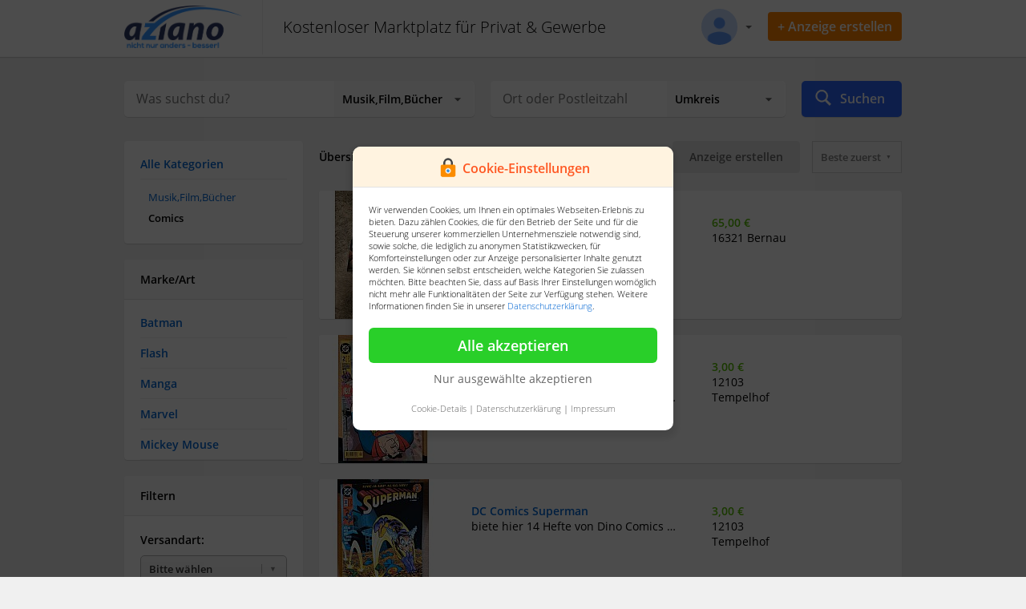

--- FILE ---
content_type: text/html; charset=UTF-8
request_url: https://www.aziano.de/comics/c10-98
body_size: 12308
content:
<!DOCTYPE html>
<html lang="de">
<head>

    <base href="https://www.aziano.de/">
    <!--[if lt IE 9]><script src="view/assets/js/html5.js"></script><![endif]-->

    <meta charset="UTF-8" />
    <title>Comics</title>

    <link rel="shortcut icon" href="https://www.aziano.de/tpl/img/_/favicon.png" type="image/png" />

    <meta name="description" content="Comics" />

    <meta name="robots" content="index, follow"/>
    <link rel="alternate" title="aziano" href="https://www.aziano.de/rss/" type="application/rss+xml">

    <link rel="stylesheet" href="view/style.css?v=4.2.0" media="screen">

    <script type="text/javascript" src="https://www.aziano.de/tpl/../view/assets/js/jQuery.js"></script>
    <script type="text/javascript" src="https://www.aziano.de/tpl/../view/assets/js/jquery.ui.js"></script>
    <script type="text/javascript" src="https://www.aziano.de/tpl/../app/js/index.js?v=1"></script>

    <meta name="mobile-web-app-capable" content="yes">
    <meta name="apple-mobile-web-app-capable" content="yes" />
    <meta name="viewport" content="width=device-width, initial-scale=1.0, maximum-scale=1.0, user-scalable=no" />
    <link rel="stylesheet" href="view/mobile.css" media="screen">

</head>
<body>
<!-- @google code --><style>.sp{width:32px;height:32px;clear:both;display:inline-block}.sp-circle{border:4px rgba(0,0,0,.15) solid;border-top:4px #222 solid;border-radius:50%;-webkit-animation:spCircRot .6s infinite linear;animation:spCircRot .6s infinite linear}@-webkit-keyframes spCircRot{from{-webkit-transform:rotate(0)}to{-webkit-transform:rotate(359deg)}}@keyframes spCircRot{from{transform:rotate(0)}to{transform:rotate(359deg)}}</style>
<style type="text/css">#PreLoadingKogao{ text-align: center; position: fixed; top: 0; left: 0; right: 0; bottom: 0; background-color: #fff; z-index: 9999; height: 100%; }#PreLoadingKogaoCenter{ position: absolute; top: calc(50% - 16px); width: 100%; text-align: center }</style>
<div id="PreLoadingKogao"><div id="PreLoadingKogaoCenter"><div class="sp sp-circle"></div></div></div>
<script>jQuery(document).ready(() => { jQuery("#PreLoadingKogao").fadeOut(0); });</script>

<link rel="stylesheet" href="https://www.aziano.de/tpl/./cookie/cookie.css">
<div class="CookieView">
    <div class="CookieViewCenter">
        <div class="CenterViewLayout">
            <div class="LayoutTitleBar"><img src="https://www.aziano.de/tpl/./cookie/icon.png" width="28"> <b>Cookie-Einstellungen</b></div>
            <div class="LayoutContent">
                Wir verwenden Cookies, um Ihnen ein optimales Webseiten-Erlebnis zu bieten.
                Dazu zählen Cookies, die für den Betrieb der Seite und für die Steuerung unserer kommerziellen Unternehmensziele notwendig sind,
                sowie solche, die lediglich zu anonymen Statistikzwecken, für Komforteinstellungen oder zur Anzeige personalisierter Inhalte genutzt werden.
                Sie können selbst entscheiden, welche Kategorien Sie zulassen möchten. Bitte beachten Sie, dass auf Basis Ihrer
                Einstellungen womöglich nicht mehr alle Funktionalitäten der Seite zur Verfügung stehen. Weitere Informationen finden Sie in unserer <a href="https://www.aziano.de/privacy" target="_blank">Datenschutzerklärung</a>.
            </div>
            <div class="LayoutContentCheckBox">
                <div class="CheckboxItem">
                    <span>
                        <input type="checkbox" class="r_checkbox" name="Cookies_Important" id="Label_Cookie_1" checked disabled>
                        <label class="label label-blue" for="Label_Cookie_1">Notwendig</label>
                    </span>
                    <span onclick="jQuery('.details_1').slideToggle(50)">Details <b down="true"></b></span>
                    <span class="details_1" style="border-top: 1px solid #eee; padding-top: 10px; font-size: 11px; margin-top: 10px; display: none">
                        Diese Cookies sind für den Betrieb der Seite unbedingt notwendig und ermöglichen beispielsweise sicherheitsrelevante Funktionalitäten.
                    </span>
                </div>
                <div class="CheckboxItem">
                    <span>
                        <input type="checkbox" class="r_checkbox" name="Cookies_Statistic" id="Label_Cookie_2">
                        <label class="label label-blue" for="Label_Cookie_2">Statistik</label>
                    </span>
                    <span onclick="jQuery('.details_2').slideToggle(50)">Details <b down="true"></b></span>
                    <span class="details_2" style="border-top: 1px solid #eee; padding-top: 10px; font-size: 11px; margin-top: 10px; display: none">
                        Um unser Angebot und unsere Webseite weiter zu verbessern, erfassen wir anonymisierte Daten für Statistiken und Analysen. Mithilfe dieser Cookies können wir beispielsweise die Besucherzahlen und den Effekt bestimmter Seiten unseres Web-Auftritts ermitteln und unsere Inhalte optimieren.
                    </span>
                </div>
                <div class="CheckboxItem" style="display: none">
                    <span>
                        <input type="checkbox" class="r_checkbox" name="Cookies_Komfort" id="Label_Cookie_3">
                        <label class="label label-blue" for="Label_Cookie_3">Komfort</label>
                    </span>
                    <span onclick="jQuery('.details_3').slideToggle(50)">Details <b down="true"></b></span>
                    <span class="details_3" style="border-top: 1px solid #eee; padding-top: 10px; font-size: 11px; margin-top: 10px; display: none">
                        Wir nutzen diese Cookies, um Ihnen die Bedienung der Seite zu erleichtern. Zudem können wir erkennen, ob Sie Unterstützung benötigen und Ihnen über einen Chat einen Kundenbetreuer zur Seite stellen.
                    </span>
                </div>
                <div class="CheckboxItem">
                    <span>
                        <input type="checkbox" class="r_checkbox" name="Cookies_Personal" id="Label_Cookie_4">
                        <label class="label label-blue" for="Label_Cookie_4">Personalisierung</label>
                    </span>
                    <span onclick="jQuery('.details_4').slideToggle(50)">Details <b down="true"></b></span>
                    <span class="details_4" style="border-top: 1px solid #eee; padding-top: 10px; font-size: 11px; margin-top: 10px; display: none">
                        Diese Cookies werden genutzt, um Ihnen personalisierte Inhalte, passend zu Ihren Interessen anzuzeigen.
                    </span>
                </div>
            </div>
            <div class="LayoutContentButton">
                <div class="btn--green" onclick="AcceptCookiesAll()">Alle akzeptieren</div>
                <div class="ButtonOnlyAccept">
                    <a href="javascript:void(0)" onclick="AcceptCookieOnlyChecked()">Nur ausgewählte akzeptieren</a>
                </div>
            </div>
            <div class="LayoutContentFooter">
                <a href="javascript:void(0)" onclick="jQuery('.LayoutContentCheckBox').slideToggle(50)">Cookie-Details</a> |
                <a href="https://www.aziano.de/privacy">Datenschutzerklärung</a> |
                <a href="https://www.aziano.de/privacy">Impressum</a>
            </div>
        </div>
    </div>
</div>
<script>
    function cookieUniqid(){
        var n = Math.floor(Math.random() * 11);
        var k = Math.floor(Math.random() * 1000000);
        var m = String.fromCharCode(n) + k;
        return m;
    }
    function setCookie(cookie_name, cookie_value){
        var now = new Date();
        var time = now.getTime();
        var expireTime = time + 1000*36000;
        now.setTime(expireTime);
        document.cookie = cookie_name+'='+cookie_value+';expires='+now.toGMTString()+';path=/';
    }
    function AcceptCookieOnlyChecked(){
        var Cookies_Statistic = jQuery("input[name=Cookies_Statistic]").prop("checked");
        var Cookies_Personal = jQuery("input[name=Cookies_Personal]").prop("checked");
        jQuery.get('cookie.php', { 'all' : 0, 's' : Cookies_Statistic, 'p' : Cookies_Personal });
        jQuery(".CookieView").hide();
    }
    function AcceptCookiesAll(){
        jQuery.get('cookie.php', { 'all' : 1 });
        jQuery(".CookieView").hide();
    }
    // Page without Cookie Form
    var WindowPage = location.href;
    if(WindowPage.indexOf('privacy') !== -1){
        jQuery(".CookieView").hide();
    }
</script>

<link rel="stylesheet" href="https://www.aziano.de/tpl/page/header/theme_big/index.css?v=3131111111">
<div class="Header_ElCapitan">
    <div class="HeaderTop">
        <div class="Center">
            <div class="HeaderTopLogo"><a href="https://www.aziano.de/home" title=" nicht nur anders - besser!"><img src="https://www.aziano.de/tpl/page/header/theme_big/../../../img/_/logo_.png" alt=" nicht nur anders - besser!"/></a></div>
            <div class="HeaderTopSlogan">Kostenloser Marktplatz für Privat & Gewerbe</div>
            <div class="HeaderTopRightLayout">
                <div class="RightLayout">
                                        <div class="HeaderUserView" onclick="showUserMenu()">

    
    <div class="UserViewIcon" style="background: url(view/assets/img/user_avatar.png) center no-repeat; background-size: cover;"></div>
    <div class="UserViewDown"><span down="true"></span></div>

    <div class="userMenuPosition">
        <div class="userMenuLayout">
            <ul class="listenerUserMenu">
                                <li><a href="https://www.aziano.de/login">Einloggen</a></li>
                <li><a href="https://www.aziano.de/register">Konto erstellen</a></li>
                            </ul>
        </div>
    </div>

</div>                </div>
                <div class="RightLayoutCreateButton">
                    <div class="CreateButton" onclick="location.href='create'">+ Anzeige erstellen</div>
                </div>
                            </div>
        </div>
    </div>
    <div class="HeaderSearchBar">
        <div class="Center">

            <div class="SearchBarLayout">
                <form action="search" method="post" style="width: 100%" id="onSearchSubmit">

    <input type="hidden" name="id2" value="98" />
    <input type="hidden" name="pricestart" value="" />
    <input type="hidden" name="room" value="" />
    <input type="hidden" name="flache" value="" />
    <input type="hidden" name="price" value="" />
    <input type="hidden" name="zulassung" value="" />
    <input type="hidden" name="kilometer" value="" />
    <input type="hidden" name="kraftstoff" value="" />
    <input type="hidden" name="id3" value="" />
    <input type="hidden" name="lat" value="" />
    <input type="hidden" name="lng" value="" />
    <!-- @filter sort type -->
    <input type="hidden" name="isSearch" value="1">
    
    <div class="SearchBarCategoryQuery">
        <div class="SearchBarCategoryQueryLeft">
            <input   type="text" placeholder="Was suchst du?" id="querysearch" name="q" value="" autocomplete="off">
            <div class="instantSearchLayoutView">
                <div class="instantSearchLayout">
                    <div class="instantLoad"></div>
                </div>
            </div>
        </div>
        <div class="SearchBarCategoryQueryRight">
            <select class="Beta" name="id1">
                <option value="0">Alle Kategorien</option>
                <option value="43" >Leasen, Mieten, Mietkauf</option><option value="1" >Auto, Motorrad &amp; LKW</option><option value="3" >Immobilien</option><option value="57" >Apotheken-Lieferdienste</option><option value="56" >Speisen &amp; Lieferdienste</option><option value="5" >Baby- &amp; Kind</option><option value="53" >Business &amp; Industrie</option><option value="49" >Dienstleistungen</option><option value="4" >Eintrittskarten &amp; Tickets</option><option value="13" >Elektronik &amp; Multimedia</option><option value="2" >Freizeit, Hobby &amp; Spaß</option><option value="42" >Handwerker-Maschinen</option><option value="6" >Haus &amp; Garten</option><option value="7" >Haustiere </option><option value="8" >Jobs  &amp; Franchising</option><option value="51" >Lebensmittel</option><option value="50" >Medizin &amp; Hilfsmittel</option><option value="9" >Mode & Beauty</option><option value="10" selected="selected">Musik,Film,Bücher</option><option value="58" >Mystery-Boxen</option><option value="48" >Kredite/Spenden</option><option value="11" >Unterricht &amp; Kurse</option><option value="44" >Währungen/Devisen/Wechsel</option><option value="12" >Verschenken &amp; Tauschen</option><option value="46" >FSK 18 PC &amp; Konsolenpiele</option><option value="54" >FSK 18 Produkte</option><option value="55" >FSK 18 Kontaktbörse</option><option value="41" >aziano-Dienste</option>            </select>
        </div>
    </div>
    <div class="SearchBarCity">
        <div class="SearchContent"><div class="map"></div></div>
        <div class="SearchBarCategoryQueryLeft">
            <input type="text" id="citysearch" name="city" value="" placeholder="Ort oder Postleitzahl" autocomplete="off">
        </div>
        <div class="SearchBarCategoryQueryRight">
            <select class="Beta" name="search-area" id="selectRadius">
                <option value="0">Umkreis</option>
                <option value="5" >+5km</option>
                <option value="10" >+10km</option>
                <option value="20" >+20km</option>
                <option value="30" >+30km</option>
                <option value="50" >+50km</option>
                <option value="100" >+100km</option>
                <option value="150" >+150km</option>
                <option value="200" >+200km</option>
            </select>
        </div>
    </div>
    <div tabindex="0" class="SearchBarSubmit" onclick="jQuery('#onSubmitSearch').click()">
        <span><img src='view/assets/img/Search Filled-32.png'></span>
        <span>Suchen</span>
    </div>
    <div tabindex="0" class="SearchBarSubmitButtonDisable">
        <input type="submit" id="onSubmitSearch" value="">
    </div>
</form>
<script>
    jQuery("#onSearchSubmit").submit(function(){
        var preis_von = jQuery("input[name=preis_von]").val();
        var preis_bis = jQuery("input[name=preis_bis]").val();

        var price = jQuery("#filterTypePrice").serialize();
        if(Number(preis_von) > Number(preis_bis)){
            price = "preis_von=" + preis_bis + "&preis_bis=" + preis_von;
        }

        let search = jQuery(this).serialize();
        let sort = jQuery("#sortFilters").serialize();

        let searchString = search + "&" + price + "&" + sort;

        location.href = "listsearch?" + searchString;

        return false;
    });
</script>            </div>

        </div>
    </div>
</div><div class="MainLayout"><div class="ViewMainLayout"><div class="PagerLayout"><script>
    /**
     * @settings
     */
    var backgroundColor = '#f0f0f0';
    jQuery('body').css('background', backgroundColor);
</script>

<div class="ViewLayout addPadding-20">

    <div class="ViewMenu miniWidth MobileCategorySearch">
        <div class="MenuListener">
    <ul class="list">
        <li><span class="title"><a href="https://www.aziano.de/browse">Alle Kategorien</a></span></li>
        
        
                <li>
            <ul class="second_list">
                                    <li><a href="musik-film-buecher/c10">Musik,Film,Bücher</a></li>
                                                    
                                                <li><span class="title">Comics</span></li>
                        
                                                </ul>
        </li>
        
    </ul>
</div>
<div class="MenuListener addMarginTop">
    <div class="block-titleCategory">Marke/Art</div>
    <ul class="list setOverFlowViewer">
                                    <li><a href="batman/c10-98-1868">Batman</a></li>
                                                <li><a href="flash/c10-98-1871">Flash</a></li>
                                                <li><a href="manga/c10-98-862">Manga</a></li>
                                                <li><a href="marvel/c10-98-1869">Marvel</a></li>
                                                <li><a href="mickey-mouse/c10-98-1872">Mickey Mouse</a></li>
                                                <li><a href="spiderman/c10-98-1870">Spiderman</a></li>
                                                <li><a href="superman/c10-98-1867">Superman</a></li>
                                                <li><a href="weitere-raritaeten/c10-98-863">Weitere Raritäten</a></li>
                        </ul>
</div>

<form action="listsearch" method="get">
<input type="hidden" name="q" value=""><input type="hidden" name="radius" value=""><input type="hidden" name="location" value=""><input type="hidden" name="id1" value="10"><input type="hidden" name="id2" value="98"><input type="hidden" name="id3" value=""><input type="hidden" name="id4" value=""><div class="MenuListener addMarginTop">
    <div class="block-titleCategory">Filtern</div>
    <ul class="FilterListener">
                                <li getId="91">
                <div class="FilterName">Versandart:</div>
                <div class="FilterOption">
                                        <select name="l[91]" class="basic" data-size="5" data-custom-id="cars" data-custom-class="cars">
                        <option value="0">Bitte wählen</option>
                        <option value="Nur Abholung" >Nur Abholung</option><option value="Abholung o. Versand nach Vereinbarung" >Abholung o. Versand nach Vereinbarung</option><option value="Deutsche Post - Briefsendung" >Deutsche Post - Briefsendung</option><option value="Deutsche Post - Einschreiben/Einwurf" >Deutsche Post - Einschreiben/Einwurf</option><option value="Deutsche Post - Einschreiben/Übergabe" >Deutsche Post - Einschreiben/Übergabe</option><option value="Deutsche Post - Bücher- &amp; Warensendung" >Deutsche Post - Bücher- &amp; Warensendung</option><option value="DHL - Päckchen (unversichert)" >DHL - Päckchen (unversichert)</option><option value="DHL - Paket (versichert)" >DHL - Paket (versichert)</option><option value="Hermes-Päckchen (versichert)" >Hermes-Päckchen (versichert)</option><option value="Hermes-Paket (versichert)" >Hermes-Paket (versichert)</option><option value="DPD - Paket (versichert)" >DPD - Paket (versichert)</option><option value="GLS - Paket (versichert)" >GLS - Paket (versichert)</option><option value="UPS - Paket/Sendung (versichert)" >UPS - Paket/Sendung (versichert)</option><option value="TNT - Paket/Sendung (versichert)" >TNT - Paket/Sendung (versichert)</option><option value="Fedex - Paket/Sendung (versichert)" >Fedex - Paket/Sendung (versichert)</option><option value="Go - Paket/Sendung (versichert)" >Go - Paket/Sendung (versichert)</option><option value="Spedition-Versand (versichert)" >Spedition-Versand (versichert)</option>                    </select>
                                    </div>
                <div class="FilterSearchNow FilterId_91">
                    <div class="FilterNowSearch"><b>Suche starten</b><br><input type="submit" value="Filtern" class="submitMiddleBlue3"></div>
                </div>
            </li>
                                            <li getId="110">
                <div class="FilterName">Versandkosten trägt:</div>
                <div class="FilterOption">
                                        <select name="l[110]" class="basic" data-size="5" data-custom-id="cars" data-custom-class="cars">
                        <option value="0">Bitte wählen</option>
                        <option value="Käufer" >Käufer</option><option value="Verkäufer" >Verkäufer</option><option value="Kostenaufteilung 50/50" >Kostenaufteilung 50/50</option>                    </select>
                                    </div>
                <div class="FilterSearchNow FilterId_110">
                    <div class="FilterNowSearch"><b>Suche starten</b><br><input type="submit" value="Filtern" class="submitMiddleBlue3"></div>
                </div>
            </li>
                                            <li getId="159">
                <div class="FilterName">Versand nach Zahlung:</div>
                <div class="FilterOption">
                                        <select name="l[159]" class="basic" data-size="5" data-custom-id="cars" data-custom-class="cars">
                        <option value="0">Bitte wählen</option>
                        <option value="Nur Abholung möglich" >Nur Abholung möglich</option><option value="Gleicher Werktag" >Gleicher Werktag</option><option value="1 Werktag" >1 Werktag</option><option value="2 Werktage" >2 Werktage</option><option value="3 Werktage" >3 Werktage</option><option value="1 Woche" >1 Woche</option><option value="2 Wochen" >2 Wochen</option><option value="3 Wochen" >3 Wochen</option><option value="4 Wochen" >4 Wochen</option><option value="6 Wochen" >6 Wochen</option><option value="8 Wochen" >8 Wochen</option><option value="12 Wochen" >12 Wochen</option><option value="Lieferzeit nach Absprache" >Lieferzeit nach Absprache</option>                    </select>
                                    </div>
                <div class="FilterSearchNow FilterId_159">
                    <div class="FilterNowSearch"><b>Suche starten</b><br><input type="submit" value="Filtern" class="submitMiddleBlue3"></div>
                </div>
            </li>
                                            <li getId="177">
                <div class="FilterName">Verfügbare Menge:</div>
                <div class="FilterOption">
                                        <input name="l[177]" type="text" class="r_text" >
                                    </div>
                <div class="FilterSearchNow FilterId_177">
                    <div class="FilterNowSearch"><b>Suche starten</b><br><input type="submit" value="Filtern" class="submitMiddleBlue3"></div>
                </div>
            </li>
                            <li class="ButtonInput"><input type="submit" value="Filtern" class="submitMiddleBlue3"></li>
    </ul>
</div>
</form>
<script>
    jQuery("ul.FilterListener li").hover(function(){
        jQuery(".FilterId_"+jQuery(this).attr("getId")).show(0);
    }, function(){
        jQuery(".FilterId_"+jQuery(this).attr("getId")).hide(0);
    });
</script>

<form id="filterTypePrice">
    <div class="MenuListener addMarginTop">
        <div class="block-titleCategory">Anzeigen zeigen</div>
        <ul class="list">
            <li>
                <input id="filter_all" class="r_checkbox" type="checkbox" name="filter_angebote" value="1" checked />
                <label for="filter_all" class="label label-blue">Angebote</label>
            </li>
            <li>
                <input id="filter_search" class="r_checkbox" type="checkbox" name="filter_gesuche" value="1" checked />
                <label for="filter_search" class="label label-blue">Gesuche</label>
            </li>
            <li>
                <input id="filter_private" class="r_checkbox" type="checkbox" name="filter_privat" value="1" checked />
                <label for="filter_private" class="label label-blue">Von Privat</label>
            </li>
            <li>
                <input id="filter_company" class="r_checkbox" type="checkbox" name="filter_company" value="1" checked />
                <label for="filter_company" class="label label-blue">Gewerbliche Angebote</label>
            </li>
            <li><div class="submitMiddleBlue3" onclick="searchCombine()">Filtern</div></li>
        </ul>
    </div>
    <div class="MenuListener addMarginTop">
        <div class="block-titleCategory">Preis</div>
        <ul class="list">
            <li><input type="text" name="preis_von" value="" placeholder="Von"></li>
            <li><input type="text" name="preis_bis" value="" placeholder="Bis"></li>
            <li><div class="submitMiddleBlue3" onclick="searchCombine()">Filtern</div></li>
        </ul>
        <div style="display: none;"><input type="submit"></div>
    </div>
</form>
<script>
    jQuery("#filterTypePrice").submit(function(){
        jQuery("#onSearchSubmit").submit();
        return false;
    });
    function searchCombine(){
        jQuery("#onSearchSubmit").submit();
    }
</script>    </div>
    <div class="ViewContent miniWidth">
                <div class="ItemListTop addMarginBottom">
    <span><b>Übersicht der Angebote</b></span>
    <span>
        <form id="sortFilters">
            <select name="sort_by" class="basic" data-custom-id="custom" data-custom-class="custom">
                <option value="1">Beste zuerst</option>
                <option value="3">Neuste zuerst</option>
                <option value="2">Günstige zuerst</option>
            </select>
            <script>setSelected('sort_by', '1')</script>
            <script>jQuery("select[name=sort_by]").on("change", () => jQuery("#onSearchSubmit").submit());</script>
        </form>
    </span>
    <span>
                <div class="submitMiddleBlue3" onclick="location.href='create-new?k1=10&k2=98&k3=0&k4=0'">Anzeige erstellen</div>
            </span>
    <span>
		<div class="ShowOnlyMobile" onclick="jQuery('.MobileCategorySearch').slideToggle()"><i class="fi-filter"></i></div>
        <div onclick="location.href='category_view.php?view=list'"><i class="fi-list"></i></div>
        <div onclick="location.href='category_view.php?view=grid'"><i class="fi-thumbnails"></i></div>
    </span>
</div>


<div class="ContentCategory addMarginBottom">
    <div class="Item">
        <a href="bernau/die-stadt-der-freude-1-4-komplett/id48363174" title="Die Stadt der Freude 1-4 Komplett">
            <div style="background: #ccc url(image.php?src=https://www.aziano.de/tpl/upload/d3cc3a6b6e2a094aab4a4b578f782903.jpg&w=160&h=160&a=c&s=1&zc=2&s=1);" class="Category_Image00 ImageViewer"></div>
            <div style="background: #ccc url(image.php?src=https://www.aziano.de/tpl/upload/d3cc3a6b6e2a094aab4a4b578f782903.jpg&w=400&h=200&a=c&s=1&zc=2&s=1);" class="Category_Image00_Mobile ImageViewer"></div>
        </a>

        <div class="Item-Title-Description">
            <div class="Item-Title-Inset">
                <span><a href="bernau/die-stadt-der-freude-1-4-komplett/id48363174" title="Die Stadt der Freude 1-4 Komplett"><b>Die Stadt der Freude 1-4 Komplett</b></a></span>
                <span>♡Hallo ich verkaufe Die Stadt der Freude 1-4 Komplett + Speciel Edition Box + Holzaufsteller+Sonderheft + Postkarten und Lesezeichen♡1.Auflage♡Zahlung wäre per Banküberweisung oder per PayPal möglich</span>
                <span>
                                                                            </span>
            </div>
        </div>

        <div class="Item-Price">
            <div class="Item-Price-Inner">
                <span>65,00 €</span>                <span>16321 Bernau</span>
                <span></span>
                <span></span>
            </div>
        </div>

        <div class="Item-Info">
                    </div>
    </div>
</div>
<div class="ContentCategory addMarginBottom">
    <div class="Item">
        <a href="tempelhof/dc-comics-superman-batman-14-stueck/id48363175" title="DC Comics Superman &amp; Batman 14 Stück">
            <div style="background: #ccc url(image.php?src=https://www.aziano.de/tpl/upload/95b1db108bd953ecf5e464f9214851ee.jpg&w=160&h=160&a=c&s=1&zc=2&s=1);" class="Category_Image00 ImageViewer"></div>
            <div style="background: #ccc url(image.php?src=https://www.aziano.de/tpl/upload/95b1db108bd953ecf5e464f9214851ee.jpg&w=400&h=200&a=c&s=1&zc=2&s=1);" class="Category_Image00_Mobile ImageViewer"></div>
        </a>

        <div class="Item-Title-Description">
            <div class="Item-Title-Inset">
                <span><a href="tempelhof/dc-comics-superman-batman-14-stueck/id48363175" title="DC Comics Superman &amp; Batman 14 Stück"><b>DC Comics Superman &amp; Batman 14 Stück</b></a></span>
                <span>biete hier 14 Hefte von Dino Comics aus 1996 &#x2F; 97 &#x2F; 98 &#x2F; 99Nummern siehe FotosPreis versteht sich pro HeftAbholung nach Absprache und Versand sind möglichRücknahmen und Gewährleistungsansprüche auch nach EU-Recht sind ausgeschlossen</span>
                <span>
                                                                            </span>
            </div>
        </div>

        <div class="Item-Price">
            <div class="Item-Price-Inner">
                <span>3,00 €</span>                <span>12103 Tempelhof</span>
                <span></span>
                <span></span>
            </div>
        </div>

        <div class="Item-Info">
                    </div>
    </div>
</div>
<div class="ContentCategory addMarginBottom">
    <div class="Item">
        <a href="tempelhof/dc-comics-superman/id48363176" title="DC Comics Superman">
            <div style="background: #ccc url(image.php?src=https://www.aziano.de/tpl/upload/a186b5207ff56dd3d426f5d4913411bf.jpg&w=160&h=160&a=c&s=1&zc=2&s=1);" class="Category_Image00 ImageViewer"></div>
            <div style="background: #ccc url(image.php?src=https://www.aziano.de/tpl/upload/a186b5207ff56dd3d426f5d4913411bf.jpg&w=400&h=200&a=c&s=1&zc=2&s=1);" class="Category_Image00_Mobile ImageViewer"></div>
        </a>

        <div class="Item-Title-Description">
            <div class="Item-Title-Inset">
                <span><a href="tempelhof/dc-comics-superman/id48363176" title="DC Comics Superman"><b>DC Comics Superman</b></a></span>
                <span>biete hier 14 Hefte von Dino Comics aus 1998 &#x2F; 99Nummern siehe FotosPreis versteht sich pro HeftAbholung nach Absprache und Versand sind möglichRücknahmen und Gewährleistungsansprüche auch nach EU-Recht sind ausgeschlossen</span>
                <span>
                                                                            </span>
            </div>
        </div>

        <div class="Item-Price">
            <div class="Item-Price-Inner">
                <span>3,00 €</span>                <span>12103 Tempelhof</span>
                <span></span>
                <span></span>
            </div>
        </div>

        <div class="Item-Info">
                    </div>
    </div>
</div>
<div class="ContentCategory addMarginBottom">
    <div class="Item">
        <a href="westfalen/manga-yaoi-boys-love-merchandising-japan-korea/id48363177" title="Manga yaoi Boys love Merchandising japan Korea">
            <div style="background: #ccc url(image.php?src=https://www.aziano.de/tpl/upload/82e4140c8672371827370df6f139e847.jpg&w=160&h=160&a=c&s=1&zc=2&s=1);" class="Category_Image00 ImageViewer"></div>
            <div style="background: #ccc url(image.php?src=https://www.aziano.de/tpl/upload/82e4140c8672371827370df6f139e847.jpg&w=400&h=200&a=c&s=1&zc=2&s=1);" class="Category_Image00_Mobile ImageViewer"></div>
        </a>

        <div class="Item-Title-Description">
            <div class="Item-Title-Inset">
                <span><a href="westfalen/manga-yaoi-boys-love-merchandising-japan-korea/id48363177" title="Manga yaoi Boys love Merchandising japan Korea"><b>Manga yaoi Boys love Merchandising japan Korea</b></a></span>
                <span>Hallo Ich habe mehrere anzeigen drin mit Mangas &#x2F; webtoons und auch viel Merchandising wenn ihr lust habt schaut gerne mal rein =)</span>
                <span>
                                                                            </span>
            </div>
        </div>

        <div class="Item-Price">
            <div class="Item-Price-Inner">
                                <span>52222 Westfalen</span>
                <span></span>
                <span></span>
            </div>
        </div>

        <div class="Item-Info">
                    </div>
    </div>
</div>
<div class="ContentCategory addMarginBottom">
    <div class="Item">
        <a href="anhalt/suche-star-wars-comics-the-old-republic-panini/id48363178" title="SUCHE: STAR Wars Comics (The Old Republic - PANINI)">
            <div style="background: #ccc url(image.php?src=https://www.aziano.de/tpl/upload/24d536b3fd0e1bfe787d8c980c56189b.jpg&w=160&h=160&a=c&s=1&zc=2&s=1);" class="Category_Image00 ImageViewer"></div>
            <div style="background: #ccc url(image.php?src=https://www.aziano.de/tpl/upload/24d536b3fd0e1bfe787d8c980c56189b.jpg&w=400&h=200&a=c&s=1&zc=2&s=1);" class="Category_Image00_Mobile ImageViewer"></div>
        </a>

        <div class="Item-Title-Description">
            <div class="Item-Title-Inset">
                <span><a href="anhalt/suche-star-wars-comics-the-old-republic-panini/id48363178" title="SUCHE: STAR Wars Comics (The Old Republic - PANINI)"><b>SUCHE: STAR Wars Comics (The Old Republic - PANINI)</b></a></span>
                <span>(Bild ist nur ein Platzhalter :)Ich suche folgende Legends-Star Wars Comics.Hinweis vorab: Comics werden in deutsch und gutem Zustand gesucht.Da ich es nicht eilig habe bitte ich darum, dass Angebote nur an mich gerichtet werden, wenn bestenfalls mehrere Comics vorhanden sind :)Preis machen wir im Chat dann aus (je nach Zustand usw..)Danke vorab!Werden noch gesucht: (Siehe Bild 2)• Star Wars Sonderband 67 - The Old Republic III - Verlorene SonnenZustand: gut bis sehr gutStar Wars Sonderband 61 - The Old Republic II - Blut des ImperiumsZustand: sehr gutDie Liste wird von mir aktuell gehalten.</span>
                <span>
                                                                            </span>
            </div>
        </div>

        <div class="Item-Price">
            <div class="Item-Price-Inner">
                <span>1,00 €</span>                <span>06785 Anhalt</span>
                <span></span>
                <span></span>
            </div>
        </div>

        <div class="Item-Info">
                    </div>
    </div>
</div>
<div class="ContentCategory addMarginBottom">
    <div class="Item">
        <a href="friedrichsfelde/feuerstein-und-jetsons-comics/id48363179" title="Feuerstein und Jetsons Comics">
            <div style="background: #ccc url(image.php?src=https://www.aziano.de/tpl/upload/5ac7f8808f5b82cda852feddf68ff65b.jpg&w=160&h=160&a=c&s=1&zc=2&s=1);" class="Category_Image00 ImageViewer"></div>
            <div style="background: #ccc url(image.php?src=https://www.aziano.de/tpl/upload/5ac7f8808f5b82cda852feddf68ff65b.jpg&w=400&h=200&a=c&s=1&zc=2&s=1);" class="Category_Image00_Mobile ImageViewer"></div>
        </a>

        <div class="Item-Title-Description">
            <div class="Item-Title-Inset">
                <span><a href="friedrichsfelde/feuerstein-und-jetsons-comics/id48363179" title="Feuerstein und Jetsons Comics"><b>Feuerstein und Jetsons Comics</b></a></span>
                <span>Siehe Bilder. Stückpreis 4€.Guter ZustandVersand erfolgt als Brief für 1,80 Euro. Bei mehreren muss man sehen.</span>
                <span>
                                                                            </span>
            </div>
        </div>

        <div class="Item-Price">
            <div class="Item-Price-Inner">
                <span>4,00 €</span>                <span>10319 Friedrichsfelde</span>
                <span></span>
                <span></span>
            </div>
        </div>

        <div class="Item-Info">
                    </div>
    </div>
</div>
<div class="ContentCategory addMarginBottom">
    <div class="Item">
        <a href="bernau/loveless-1-13-manga/id48363180" title="Loveless 1-13 manga">
            <div style="background: #ccc url(image.php?src=https://www.aziano.de/tpl/upload/e55c5d3908627c55f84d33f7e667a0e1.jpg&w=160&h=160&a=c&s=1&zc=2&s=1);" class="Category_Image00 ImageViewer"></div>
            <div style="background: #ccc url(image.php?src=https://www.aziano.de/tpl/upload/e55c5d3908627c55f84d33f7e667a0e1.jpg&w=400&h=200&a=c&s=1&zc=2&s=1);" class="Category_Image00_Mobile ImageViewer"></div>
        </a>

        <div class="Item-Title-Description">
            <div class="Item-Title-Inset">
                <span><a href="bernau/loveless-1-13-manga/id48363180" title="Loveless 1-13 manga"><b>Loveless 1-13 manga</b></a></span>
                <span>♡Hallo ich verkaufe Loveless 1-13♡Reihe (Läuft noch)♡1.Auflage♡Zahlung wäre per Banküberweisung oder per PayPal möglich</span>
                <span>
                                                                            </span>
            </div>
        </div>

        <div class="Item-Price">
            <div class="Item-Price-Inner">
                <span>120,00 €</span>                <span>16321 Bernau</span>
                <span></span>
                <span></span>
            </div>
        </div>

        <div class="Item-Info">
                    </div>
    </div>
</div>
<div class="ContentCategory addMarginBottom">
    <div class="Item">
        <a href="charlottenburg/brother-x-brother-boys-love-manga-komplett-kisaragi-hirotaka/id48363181" title="Brother x Brother Boys Love Manga (komplett) Kisaragi Hirotaka">
            <div style="background: #ccc url(image.php?src=https://www.aziano.de/tpl/upload/a7f76787ca375f11ff258819cdbbcbed.jpg&w=160&h=160&a=c&s=1&zc=2&s=1);" class="Category_Image00 ImageViewer"></div>
            <div style="background: #ccc url(image.php?src=https://www.aziano.de/tpl/upload/a7f76787ca375f11ff258819cdbbcbed.jpg&w=400&h=200&a=c&s=1&zc=2&s=1);" class="Category_Image00_Mobile ImageViewer"></div>
        </a>

        <div class="Item-Title-Description">
            <div class="Item-Title-Inset">
                <span><a href="charlottenburg/brother-x-brother-boys-love-manga-komplett-kisaragi-hirotaka/id48363181" title="Brother x Brother Boys Love Manga (komplett) Kisaragi Hirotaka"><b>Brother x Brother Boys Love Manga (komplett) Kisaragi Hirotaka</b></a></span>
                <span>Biete die abgeschlossene Boys Love Reihe Brother x Brother von Kisaragi Hirotaka. Wird nicht mehr gedruckt.Die Bände sind in einem super Zustand mit minimalen Vergilbungen wegen des Alters.Versand gegen Aufpreis möglich.Dies ist ein Privatverkauf. Der Gegenstand wird unter Ausschluss jeglicher Gewährleistung und Sachmangelhaftung verkauft.</span>
                <span>
                                                                            </span>
            </div>
        </div>

        <div class="Item-Price">
            <div class="Item-Price-Inner">
                <span>50,00 €</span>                <span>10627 Charlottenburg</span>
                <span></span>
                <span></span>
            </div>
        </div>

        <div class="Item-Info">
                    </div>
    </div>
</div>
<div class="ContentCategory addMarginBottom">
    <div class="Item">
        <a href="pfalz/pokemon-pikachu-acyl-schlussanhaenger-manga-anime/id48363182" title="Pokemon Pikachu Acyl Schlussanhänger Manga Anime">
            <div style="background: #ccc url(image.php?src=https://www.aziano.de/tpl/upload/6139a84713ca0df99ce860c8ab74ef1b.jpg&w=160&h=160&a=c&s=1&zc=2&s=1);" class="Category_Image00 ImageViewer"></div>
            <div style="background: #ccc url(image.php?src=https://www.aziano.de/tpl/upload/6139a84713ca0df99ce860c8ab74ef1b.jpg&w=400&h=200&a=c&s=1&zc=2&s=1);" class="Category_Image00_Mobile ImageViewer"></div>
        </a>

        <div class="Item-Title-Description">
            <div class="Item-Title-Inset">
                <span><a href="pfalz/pokemon-pikachu-acyl-schlussanhaenger-manga-anime/id48363182" title="Pokemon Pikachu Acyl Schlussanhänger Manga Anime"><b>Pokemon Pikachu Acyl Schlussanhänger Manga Anime</b></a></span>
                <span>Kein OriginalKomplett neuPreis plus Versand 1,80€ als GroßbriefKein TauschKeine ReservierungZahlung per PayPal Freunde</span>
                <span>
                                                                            </span>
            </div>
        </div>

        <div class="Item-Price">
            <div class="Item-Price-Inner">
                <span>2,00 €</span>                <span>56564 Pfalz</span>
                <span></span>
                <span></span>
            </div>
        </div>

        <div class="Item-Info">
                    </div>
    </div>
</div>
<div class="ContentCategory addMarginBottom">
    <div class="Item">
        <a href="bruchhausen/74-x-prinz-eisenherz-sammlung/id48363183" title="74 x Prinz Eisenherz , Sammlung">
            <div style="background: #ccc url(image.php?src=https://www.aziano.de/tpl/upload/4229119fd6b98d705dd299335b574a91.jpg&w=160&h=160&a=c&s=1&zc=2&s=1);" class="Category_Image00 ImageViewer"></div>
            <div style="background: #ccc url(image.php?src=https://www.aziano.de/tpl/upload/4229119fd6b98d705dd299335b574a91.jpg&w=400&h=200&a=c&s=1&zc=2&s=1);" class="Category_Image00_Mobile ImageViewer"></div>
        </a>

        <div class="Item-Title-Description">
            <div class="Item-Title-Inset">
                <span><a href="bruchhausen/74-x-prinz-eisenherz-sammlung/id48363183" title="74 x Prinz Eisenherz , Sammlung"><b>74 x Prinz Eisenherz , Sammlung</b></a></span>
                <span>50 NORMALBÄNDE, Band 16 und 17 sind doppelt. Band 42 und 46 fehlen. Ansonsten komplettSehr guter gebrauchter Zustand.Meine Mutter hat die Hefte seit ca 1970 abonniert, jedes Jahr kamen glaube ich 4 Folgen. Entsprechend alt und original.SONDERBÄNDE HAL FOSTER 1 BIS 16SONDERBÄNDE JOHN CULLEN MURPHY 58 BIS 64UND 1X WISSENSWERTESSAMMLUNG KOMPLETT ABZUGEBEN50 X NORMALBÄNDE , siehe oben16 X SONDERBÄNDE HAL FOSTER7 X SONDERBÄNDE JOHN CULLEN1x Sonderheft wissenswertesAM BESTEN ABHOLUNGVERSAND AUCH MACHBAR, ABER DA MUSS ICH ERST DEN PREIS RECHERCHIEREN</span>
                <span>
                                                                            </span>
            </div>
        </div>

        <div class="Item-Price">
            <div class="Item-Price-Inner">
                <span>444,00 €</span>                <span>27305 Bruchhausen</span>
                <span></span>
                <span></span>
            </div>
        </div>

        <div class="Item-Info">
                    </div>
    </div>
</div>
<div class="ContentCategory addMarginBottom">
    <div class="Item">
        <a href="kreuzberg/dragonball-figur-sparschwein-manga-band-1-neu/id48363184" title="Dragonball figur Sparschwein + manga Band 1 Neu">
            <div style="background: #ccc url(image.php?src=https://www.aziano.de/tpl/upload/eb39ba39e5d786f3f62c3be992aa2253.jpg&w=160&h=160&a=c&s=1&zc=2&s=1);" class="Category_Image00 ImageViewer"></div>
            <div style="background: #ccc url(image.php?src=https://www.aziano.de/tpl/upload/eb39ba39e5d786f3f62c3be992aa2253.jpg&w=400&h=200&a=c&s=1&zc=2&s=1);" class="Category_Image00_Mobile ImageViewer"></div>
        </a>

        <div class="Item-Title-Description">
            <div class="Item-Title-Inset">
                <span><a href="kreuzberg/dragonball-figur-sparschwein-manga-band-1-neu/id48363184" title="Dragonball figur Sparschwein + manga Band 1 Neu"><b>Dragonball figur Sparschwein + manga Band 1 Neu</b></a></span>
                <span>Preis beide 20€Abholung bevorzugt Versand möglich</span>
                <span>
                                                                            </span>
            </div>
        </div>

        <div class="Item-Price">
            <div class="Item-Price-Inner">
                <span>20,00 €</span>                <span>10965 Kreuzberg</span>
                <span></span>
                <span></span>
            </div>
        </div>

        <div class="Item-Info">
                    </div>
    </div>
</div>
<div class="ContentCategory addMarginBottom">
    <div class="Item">
        <a href="freital/the-joker-vol.-1-hardcover-comic-book/id48363185" title="The Joker Vol. 1 Hardcover Comic Book">
            <div style="background: #ccc url(image.php?src=https://www.aziano.de/tpl/upload/9172e860896ddc33061f5cc95cd64152.jpg&w=160&h=160&a=c&s=1&zc=2&s=1);" class="Category_Image00 ImageViewer"></div>
            <div style="background: #ccc url(image.php?src=https://www.aziano.de/tpl/upload/9172e860896ddc33061f5cc95cd64152.jpg&w=400&h=200&a=c&s=1&zc=2&s=1);" class="Category_Image00_Mobile ImageViewer"></div>
        </a>

        <div class="Item-Title-Description">
            <div class="Item-Title-Inset">
                <span><a href="freital/the-joker-vol.-1-hardcover-comic-book/id48363185" title="The Joker Vol. 1 Hardcover Comic Book"><b>The Joker Vol. 1 Hardcover Comic Book</b></a></span>
                <span>Verkaufe mein &quot;The Joker&quot; Vol 1 Comicbuch. Ist in sehr gutem Zustand die Seiten sind wie neu.</span>
                <span>
                                                                            </span>
            </div>
        </div>

        <div class="Item-Price">
            <div class="Item-Price-Inner">
                <span>15,00 €</span>                <span>01705 Freital</span>
                <span></span>
                <span></span>
            </div>
        </div>

        <div class="Item-Info">
                    </div>
    </div>
</div>
<div class="ContentCategory addMarginBottom">
    <div class="Item">
        <a href="schwabing/eden-it-s-an-endless-world-manga-band-1-hiroki-endo/id48363186" title="Eden - It‘s an Endless World! Manga Band 1 - Hiroki Endo">
            <div style="background: #ccc url(image.php?src=https://www.aziano.de/tpl/upload/8dbd47c4cae65f3282ae30eb45d2c38e.jpg&w=160&h=160&a=c&s=1&zc=2&s=1);" class="Category_Image00 ImageViewer"></div>
            <div style="background: #ccc url(image.php?src=https://www.aziano.de/tpl/upload/8dbd47c4cae65f3282ae30eb45d2c38e.jpg&w=400&h=200&a=c&s=1&zc=2&s=1);" class="Category_Image00_Mobile ImageViewer"></div>
        </a>

        <div class="Item-Title-Description">
            <div class="Item-Title-Inset">
                <span><a href="schwabing/eden-it-s-an-endless-world-manga-band-1-hiroki-endo/id48363186" title="Eden - It‘s an Endless World! Manga Band 1 - Hiroki Endo"><b>Eden - It‘s an Endless World! Manga Band 1 - Hiroki Endo</b></a></span>
                <span>Eden - It‘s an Endless World! Manga Band 1 - Hiroki Endo -&gt; 3€Der Zustand ist Gebraucht Gut!Versand Möglich! -&gt; 1,90€</span>
                <span>
                                                                            </span>
            </div>
        </div>

        <div class="Item-Price">
            <div class="Item-Price-Inner">
                <span>3,00 €</span>                <span>80805 Schwabing</span>
                <span></span>
                <span></span>
            </div>
        </div>

        <div class="Item-Info">
                    </div>
    </div>
</div>
<div class="ContentCategory addMarginBottom">
    <div class="Item">
        <a href="friedrichsfelde/diverse-comics-stueckpreis/id48363187" title="Diverse Comics Stückpreis">
            <div style="background: #ccc url(image.php?src=https://www.aziano.de/tpl/upload/1170038aa0fb2567869e3ab0b1dca47c.jpg&w=160&h=160&a=c&s=1&zc=2&s=1);" class="Category_Image00 ImageViewer"></div>
            <div style="background: #ccc url(image.php?src=https://www.aziano.de/tpl/upload/1170038aa0fb2567869e3ab0b1dca47c.jpg&w=400&h=200&a=c&s=1&zc=2&s=1);" class="Category_Image00_Mobile ImageViewer"></div>
        </a>

        <div class="Item-Title-Description">
            <div class="Item-Title-Inset">
                <span><a href="friedrichsfelde/diverse-comics-stueckpreis/id48363187" title="Diverse Comics Stückpreis"><b>Diverse Comics Stückpreis</b></a></span>
                <span>Siehe Bilder. Die Taschenbücher sind arg oft gelesen. Teilweise Knicke im Umschlag oder Risse im Buchrücken.Die Sammelhefte sind dagegen fast wie neu.Versand erfolgt als Brief für 1,80 Euro. Bei mehreren muss man sehen.</span>
                <span>
                                                                            </span>
            </div>
        </div>

        <div class="Item-Price">
            <div class="Item-Price-Inner">
                <span>2,00 €</span>                <span>10319 Friedrichsfelde</span>
                <span></span>
                <span></span>
            </div>
        </div>

        <div class="Item-Info">
                    </div>
    </div>
</div>
<div class="ContentCategory addMarginBottom">
    <div class="Item">
        <a href="pfalz/arte-manga-band-1-10-von-kei-ohkubo/id48363188" title="Arte Manga Band 1-10 von Kei Ohkubo">
            <div style="background: #ccc url(image.php?src=https://www.aziano.de/tpl/upload/de1343ceec654014e8659403399b2f79.jpg&w=160&h=160&a=c&s=1&zc=2&s=1);" class="Category_Image00 ImageViewer"></div>
            <div style="background: #ccc url(image.php?src=https://www.aziano.de/tpl/upload/de1343ceec654014e8659403399b2f79.jpg&w=400&h=200&a=c&s=1&zc=2&s=1);" class="Category_Image00_Mobile ImageViewer"></div>
        </a>

        <div class="Item-Title-Description">
            <div class="Item-Title-Inset">
                <span><a href="pfalz/arte-manga-band-1-10-von-kei-ohkubo/id48363188" title="Arte Manga Band 1-10 von Kei Ohkubo"><b>Arte Manga Band 1-10 von Kei Ohkubo</b></a></span>
                <span>Ich verkaufe die Bänder 1-10 vom Manga Arte. Die mangas sind sehr gut erhalten und haben keine Knicke oder Falten, nur leichte Abnutzungsspuren, die in den Bildern zu sehen sind. Die meisten sind praktisch wie neu.Der normale Preis Pro Band beträgt 10€, jedoch verkaufe ich alle 10 für nur 60€!Handlung:Arte ist eine junge Adlige, die im Florenz der Renaissance einen großen Traum verfolgt: Sie will Malerin werden. Doch in diesem Jahrhundert ist das alles andere als normal – geschweige denn möglich für eine Frau von adligem Stand. Maler zu werden, ist allein Männern erlaubt!Arte will das jedoch nicht akzeptieren und beginnt ihren Kampf gegen die Diskriminierung. Wird es ihr mit harter Arbeit und ihrer immer positiven Art gelingen, Lehrling einer Kunsthandwerkstatt zu werden?Der wunderschöne Zeichenstiel und eine starke Protagonistin, machen diese Mangareihe zu einem tollen Leseerlebnis!</span>
                <span>
                                                                            </span>
            </div>
        </div>

        <div class="Item-Price">
            <div class="Item-Price-Inner">
                <span>60,00 €</span>                <span>67657 Pfalz</span>
                <span></span>
                <span></span>
            </div>
        </div>

        <div class="Item-Info">
                    </div>
    </div>
</div>

<div class="ResultListener">
    <div class="Results">
        <div style='float:left;'><div class='r_button white small'>Zurück</div> </div>
<div style='float:left; padding: 0 0 0 5px;'><a href='cat1.php?page=1&location=&q=&radius=&id1=10&id2=98&id3=&id4='><div class='r_button blue small' style='padding-left:13px;padding-right: 13px'>1</div></a></div>
<div style='float:left; padding: 0 0 0 5px;'><a href="cat1.php?&page=2&location=&q=&radius=&id1=10&id2=98&id3=&id4=" ><div class='r_button white small' style='padding-left:13px;padding-right: 13px'>2</div></a></div><div style='float:left; padding: 0 0 0 5px;'><a href="cat1.php?&page=3&location=&q=&radius=&id1=10&id2=98&id3=&id4=" ><div class='r_button white small' style='padding-left:13px;padding-right: 13px'>3</div></a></div><div style='float:left; padding-left: 5px; line-height: 45px;'>....</div><div style='float:left; padding: 0 0 0 5px;'><a href='cat1.php?page=27&location=&q=&radius=&id1=10&id2=98&id3=&id4='><div class='r_button white small' style='padding-left:13px;padding-right: 13px'>27</div></a>
</div><div style='float:right; padding-left: 5px;'><a href="cat1.php?&page=2&location=&q=&radius=&id1=10&id2=98&id3=&id4="><div class='r_button blue small'>Weiter</div></a>
</div>    </div>
</div>

<div style="float:left; width: 100%; clear: both; padding-top: 30px;">
    <iframe src="banner.php?c=72890" class="WideScreenBanner" scrolling="no" frameborder="0" width="728" height="90"></iframe></div>        <div class="setCategorySeo" style="float:left; width: 100%;"></div>    </div>
    <div style="float:left;">
        <div style="position: absolute; margin-left: 20px;">
            <iframe src="banner.php?c=120600" class="InVisibleMobileLayout" scrolling="no" frameborder="0" width="120" height="600"></iframe>        </div>
    </div>

</div></div></div></div>
<link rel="stylesheet" href="https://www.aziano.de/tpl/page/footer/index.css?v=4.9.1">
<div class="TableLayout">

    <div class="View">

                <div class="section InVisibleMobileLayout addPadding-20 setSellerBoxInformation">
            <div class="MerchantInfoLayout">
                <div class="MerchantInfoLayoutBox PostPackage">
                    <div class="TextBlock">
                        <b>Paket Info</b><br>Die Vergleichstabelle für Paketdienste<br><br>
                        <div class="submitMiddleBlue" onclick="location.href='paketdienste'">Mehr erfahren</div>
                    </div>
                </div>
                <div class="MerchantInfoLayoutBox SellerBackground Left">
                    <div class="TextBlock">
                        <b>Unternehmer</b><br>
                        aziano für Unternehmer,<br>vorteile entdecken<br><br>
                        <div class="submitMiddleBlue" onclick="location.href='merchant.php'">Mehr erfahren</div>
                    </div>
                </div>
            </div>
        </div>
        
        <div class="FooterLayout">
            <div class="FooterLayoutCompanyInfo">
                <a href="https://www.aziano.de/home" title=" nicht nur anders - besser!"><img src="https://www.aziano.de/tpl/page/footer/../../img/_/logo_.png" alt=" nicht nur anders - besser!" /></a><br>
nicht nur anders - besser!<br><br>
<b>Folge uns auf</b><br>
<div class="social-blocks blue"><img onclick="window.open('https://www.instagram.com/aziano_de/')" src="view/assets/img/share/icons8_Instagram_Old_48px.png"></div><div class="social-blocks blue"><img onclick="window.open('https://www.youtube.com/channel/UCrLgn3PcCujtiAoJ4l0OV7w')" src="view/assets/img/share/icons8_Play_Button_48px.png"></div><div class="social-blocks blue"><img onclick="window.open('https://wa.me/1631871472')" src="view/assets/img/share/icons8_WhatsApp_48px_2.png"></div>            </div>
            <div class="FooterLayoutCompanyLinks">
                <div class="FooterLinkBlock"><div class="FooterLinkBlockTitle">AGBs & Impressum</div>
<div class="FooterLinkBlockContent">
    <ul><li><a href="https://www.aziano.de/support" title="Support & Hilfe">Support & Hilfe</a></li><li><a href="agbs-nutzungsbedingungen/p3" title="AGBs &amp; Nutzungsbedingungen - aziano">AGBs &amp; Nutzungsbedingungen</a></li><li><a href="datenschutzerklaerung/p2" title="Datenschutzerklärung - aziano">Datenschutzerklärung</a></li><li><a href="cookies/p4" title="Cookies - aziano">Cookies</a></li><li><a href="support-jugendschutz/p5" title="Support / Jugendschutz - aziano">Support / Jugendschutz</a></li><li><a href="impressum/p15" title="Impressum - aziano">Impressum</a></li></ul>
</div></div>
                <div class="FooterLinkBlock"><div class="FooterLinkBlockTitle">Informationen</div>
<div class="FooterLinkBlockContent">
    <ul><li><a href="hilfe-probleme/p7" title="Hilfe &amp; Probleme - aziano">Hilfe &amp; Probleme</a></li><li><a href="tipps-fuer-deine-sicherheit/p13" title="Tipps für deine Sicherheit - aziano">Tipps für deine Sicherheit</a></li><li><a href="gebuehrentabelle/p14" title="Gebührentabelle - aziano">Gebührentabelle</a></li><li><a href="verguetungsmodell/p22" title="Vergütungsmodell - aziano">Vergütungsmodell</a></li><li><a href="aziano-social-media/p16" title="aziano - Social-Media - aziano">aziano - Social-Media</a></li><li><a href="neuheiten-bei-aziano.de/p19" title="Neuheiten bei aziano.de - aziano">Neuheiten bei aziano.de</a></li><li><a href="jobs-bei-aziano.de/p21" title="Jobs bei aziano.de - aziano">Jobs bei aziano.de</a></li></ul>
</div></div>
                <div class="FooterLinkBlock"><div class="FooterLinkBlockTitle">Allgemein</div>
<div class="FooterLinkBlockContent">
    <ul>
        <li><a href="presse-aziano/p17" title="Presse - aziano - aziano">Presse - aziano</a></li><li><a href="wir-ueber-uns/p18" title="Wir über uns - aziano">Wir über uns</a></li>        <li><a href="https://www.aziano.de/paketdienste" title="Paketdienste Informationen">Paketdienste Informationen</a></li>        <li><a href="https://www.aziano.de/sendungsverfolgung" title="Sendungsverfolgung für Pakete">Sendungsverfolgung für Pakete</a></li>
        <li><a href="https://www.aziano.de/immobilien" title="Immobilien aziano">Immobilien</a></li>        <li><a href="https://www.aziano.de/motors" title="Autos aziano">Autos</a></li>    </ul>
</div></div>
            </div>
        </div>

                <div class="section InVisibleMobileLayout">
            <div class="FooterEndLayout">
                <b>Partnerlinks:</b> &nbsp;&nbsp;&nbsp;<a href="javascript:void(0)" onclick="window.open('https://azim24-netzwerk.de')" title="Online-System-Netzwerk (OSN)">Online-System-Netzwerk (OSN)</a>&nbsp;&nbsp;&nbsp;<a href="javascript:void(0)" onclick="window.open('https://nitroquad.com')" title="NitroQuad.com">NitroQuad.com</a>            </div>
        </div>
        
        <div class="section InVisibleMobileLayout">
            <div class="FooterEndLayout">
                <div class="FooterEndLayoutLeft">
                    <b>Copyright &copy; 2010 - 2026 aziano.</b> <br>
                    <i>Alle Rechte vorbehalten. Externe Ausgewiesene Marken gehören ihren jeweiligen Eigentümern</i>
                </div>
                <div class="FooterEndLayoutRight">
                                                        </div>
            </div>
        </div>

        <div class="section addPadding-20 setCenter">&nbsp;</div>

    </div>

</div>
<div class="ModalLayout">

    <div class="ModalCloseLayout" onclick="ModalHide()">
        <img src="https://www.aziano.de/tpl/./../view/assets/img/ic_close_white.png">
    </div>

    <div class="ModalMiddleContent">
        <div class="ModalContent">
            <div class="ModalLoader"></div>
        </div>
    </div>

</div><div class="AlertLayout">
    <div class="AlertBox">
        <div class="AlertBoxInner">
            <div class="AlertBoxInnerTitle">Info</div>
            <div class="AlertBoxInnerText">...</div>
            <div class="AlertBoxInnerButton">
                <div class="Button" onclick="alert_close()">Ok</div>
            </div>
        </div>
    </div>
</div>
<script>
    function alert_close(){
        jQuery(".AlertLayout").hide();
    }
    function alert(text){
        jQuery(".AlertBoxInnerText").html(text);
        jQuery(".AlertLayout").show();
        var InnerHeight = jQuery(".AlertBoxInner").height();
        InnerHeight = Number(InnerHeight)/Number(2);
        jQuery(".AlertBox").css({
            "top" : "calc(50% - "+InnerHeight+"px)"
        });
    }
</script>
<script type="text/javascript" src="https://www.aziano.de/tpl/../view/assets/js/init.js?v=3.0"></script>
<script type="text/javascript" src="https://www.aziano.de/tpl/../java/com/modal_viewer.js"></script>

</body>
</html>

--- FILE ---
content_type: text/css
request_url: https://www.aziano.de/view/mobile.css
body_size: 5855
content:
/**
 @copyright Kogao Software Inc.
 @plugin Mobile Plugin
 */
*{-webkit-tap-highlight-color:transparent!important;-webkit-tap-highlight-color:transparent!important;-webkit-focus-ring-color:transparent!important;outline:0!important}ul.DrawerFooterListener{margin:0;padding:0}ul.DrawerFooterListener li{list-style:none;float:left;width:100%;padding:8px 30px;box-sizing:border-box;-moz-box-sizing:border-box;-webkit-box-sizing:border-box;font-size:14px}.MobileSearchLayoutTopDrawerRight{display:none;z-index:99992;position:fixed;top:0;right:0;width:80%;height:100%;background:#fff;box-shadow:0 20px 100px 0 rgba(0,0,0,.6);-moz-box-sizing:0 20px 100px 0 rgba(0,0,0,.6);-webkit-box-sizing:0 20px 100px 0 rgba(0,0,0,.6)}.MobileSearchLayoutTopDrawerRight .MobileSearchResultResponse{float:left;width:100%;padding:20px;font-family:"Open Sans";box-sizing:border-box;-moz-box-sizing:border-box;-webkit-box-sizing:border-box}.MobileSearchLayoutTopDrawerRight .MobileSearchResultResponse .MobileSearchBlock{float:left;width:100%}.MobileSearchLayoutTopDrawerRight .MobileSearchResultResponse .MobileSearchBlock.SetTop{padding-top:20px}.MobileSearchLayoutTopDrawerRight .MobileSearchResultResponse .MobileSearchBlock .MobileSearchBlockText{float:left;width:100%;padding-top:10px}.MobileSearchLayoutTopDrawerRight .MobileSearchResultResponse .MobileSearchBlock .MobileSearchBlockTitle{float:left;width:100%;font-weight:600;font-size:14px}.MobileSearchLayoutTopDrawerRight .MobileSearchLayoutTopInput{background:#f9f9f9;float:left;width:100%;padding:15.5px 20px;box-sizing:border-box;-moz-box-sizing:border-box;-webkit-box-sizing:border-box;font-size:16px;font-family:"Open Sans";border-bottom:1px solid #e2e2e2}.MobileSearchLayoutTopDrawerRight .MobileSearchLayoutTopInput .InputLeft{float:left}.MobileSearchLayoutTopDrawerRight .MobileSearchLayoutTopInput .InputRight{float:right}.MobileSearchLayoutTop{display:none;position:fixed;top:0;left:0;width:100%;height:100%;background:#fff;z-index:99991}.MobileSearchLayoutTop .MobileSearchResultLayout{float:left;width:100%}.MobileSearchLayoutTop .MobileSearchResultLayout ul.searchResults{margin:0;padding:10px 0;float:left;width:100%}.MobileSearchLayoutTop .MobileSearchResultLayout ul.searchResults li{list-style:none;padding:12px 30px;box-sizing:border-box;-moz-box-sizing:border-box;-webkit-box-sizing:border-box;width:100%;font-size:15px;font-family:"Open Sans";white-space:nowrap;overflow:hidden;text-overflow:ellipsis}.MobileSearchLayoutTop .MobileSearchResultLayout ul.searchResults li:hover{background:#f9f9f9}.MobileSearchLayoutTop .MobileSearchLayoutTopInput{float:left;width:100%;background:#f9f9f9;border:1px solid #e2e2e2}.MobileSearchLayoutTop .MobileSearchLayoutTopInput .MobileSearchBack{float:left;padding:14px 8px 0 8px}.MobileSearchLayoutTop .MobileSearchLayoutTopInput .MobileSearchInput{float:left;width:70%}.MobileSearchLayoutTop .MobileSearchLayoutTopInput .MobileFilterIcon{float:right;font-size:22px;font-weight:300;padding:14px 15px 0 0}.MobileSearchLayoutTop .MobileSearchLayoutTopInput input[type=text]{border-bottom:1px solid transparent;background:0 0;border:0;width:100%;padding:15px;font-size:16px;font-family:"Open Sans";box-sizing:border-box;-moz-box-sizing:border-box;-webkit-box-sizing:border-box}.MobileSearchLayoutTop .MobileSearchLayoutTopInput input[type=text]:active,.MobileSearchLayoutTop .MobileSearchLayoutTopInput input[type=text]:focus{border-bottom:1px solid #2b65f8}.ProfilePhotoMobile{float:left;width:30px;height:30px;background:#222 url(../view/assets/img/user_avatar_white.png) center no-repeat;background-size:contain;border-radius:100px;-moz-border-radius:100px;-webkit-border-radius:100px}.ProfilePhotoMobile .userMenuPosition{right:15px;margin-top:45px}.ProfilePhotoMobile .userMenuPosition .userMenuLayout:after,.ProfilePhotoMobile .userMenuPosition .userMenuLayout:before{left:81%!important}.MobileDrawerMenu{display:none;position:fixed;width:100%;height:100%;top:0;z-index:99;left:0}.MobileDrawerMenu .DrawerCloser{float:left;width:100%;max-width:calc(100% - 290px);height:100%;background:rgba(0,0,0,.7)}.MobileDrawerMenu .DrawerMenu{float:left;background:#fff;width:290px;max-width:290px;height:100%;overflow:auto}.MobileDrawerMenu .DrawerMenu .DrawerMenuTop{float:left;width:100%;height:150px;background:#e2e2e2 url(../view/assets/img/mobile/bg.jpg) top center;background-size:cover}.MobileDrawerMenu .DrawerMenu .DrawerLogin{float:left;width:100%;padding:30px;box-sizing:border-box;-moz-box-sizing:border-box;-webkit-box-sizing:border-box}.MobileDrawerMenu .DrawerMenu .DrawerLogin .submitMiddleBlue3{text-align:center}.MobileDrawerMenu .DrawerMenu .DrawerListener{float:left;width:100%;padding:10px 0}.MobileDrawerMenu .DrawerMenu .DrawerListener ul{margin:0;padding:0;float:left;width:100%}.MobileDrawerMenu .DrawerMenu .DrawerListener ul.DrawerListener li{float:left;width:100%;padding:12px 30px;transition:all .2s ease;box-sizing:border-box;-moz-box-sizing:border-box;-webkit-box-sizing:border-box;list-style:none}.MobileDrawerMenu .DrawerMenu .DrawerListener ul.DrawerListener li.HeadLine{border-top:1px solid #eee}.MobileDrawerMenu .DrawerMenu .DrawerListener ul.DrawerListener li:hover{background:#f2f2f2;cursor:pointer}.MobileDrawerMenu .DrawerMenu .DrawerListener ul.DrawerListener li span{float:left}.MobileDrawerMenu .DrawerMenu .DrawerListener ul.DrawerListener li span:nth-child(1){opacity:.6}.MobileDrawerMenu .DrawerMenu .DrawerListener ul.DrawerListener li span:nth-child(1) img{vertical-align:middle}.MobileDrawerMenu .DrawerMenu .DrawerListener ul.DrawerListener li span:nth-child(2){padding:2px 0 0 25px;font-size:14px;font-weight:600;font-family:"Open Sans"}.MobileBaseHeader{display:none;float:left;width:100%;height:60px;background:#66bc29}.MobileHeader{float:left;left:0;top:0;z-index:9;position:fixed;width:100%;background:#66bc29;display:none;display:none}.MobileHeader.ScrollLayout{box-shadow:0 0 3px rgba(0,0,0,.4);-moz-box-sizing:0 0 3px rgba(0,0,0,.4);-webkit-box-sizing:0 0 3px rgba(0,0,0,.4)}.MobileHeader img{vertical-align:middle}.MobileHeader .MobileDrawer{float:left;padding:4px}.MobileHeader .ProfileLogin{float:right;padding:15px;z-index:1}.MobileHeader .ProfileLogin span{color:#fff;margin:14px 0 0 10px}.MobileHeader .MobileName{white-space:nowrap;overflow:hidden;text-overflow:ellipsis;max-width:50%;float:left;padding-top:19px;color:#fff;font-weight:600;font-size:16px;font-family:"Open Sans",sans-serif}.DrawerFooterList{float:left;clear:both;width:100%;box-sizing:border-box;-moz-box-sizing:border-box;-webkit-box-sizing:border-box;padding-bottom:20px}.MobileTabPlaceholder{float:left;width:100%;height:45px;display:none}.MobileCreateNewTab{-moz-user-select:none;-webkit-touch-callout:none;-webkit-user-select:none;-ms-user-select:none;user-select:none;z-index:1;position:fixed;top:60px;left:0;display:none;float:left;width:100%;background:#66bc29;padding:0 20px 14px;box-sizing:border-box;-moz-box-sizing:border-box;-webkit-box-sizing:border-box;overflow:hidden;overflow-x:scroll}.MobileSearchLayout{display:none;float:left;width:100%;background:#66bc29;padding:0 14px 14px;box-sizing:border-box;-moz-box-sizing:border-box;-webkit-box-sizing:border-box}.MobileSearchLayout input[type=text]{background:#fff url(../view/assets/img/mobile/search.png) 8px 5px no-repeat;padding:10px 10px 10px 50px;box-shadow:0 1px 3px rgba(0,0,0,.2);width:100%;box-sizing:border-box;-moz-box-sizing:border-box;-webkit-box-sizing:border-box;border-radius:3px;-moz-border-radius:3px;-webkit-border-radius:3px;font-size:16px;font-family:"Open Sans",sans-serif;border:1px solid #55a51c;transition:all .2s ease}.MobileSearchLayout input[type=text]:active,.MobileSearchLayout input[type=text]:focus{box-shadow:0 1px 3px rgba(0,0,0,.4)}.MobileSlideLayout{float:left;width:940px;overflow:hidden}.MobileSlideLayout .BlockSlideMobile{float:left;padding:10px 20px 0 0;box-sizing:border-box;-moz-box-sizing:border-box;-webkit-box-sizing:border-box;font-weight:600;font-size:16px;font-family:"Open Sans";color:#fff;white-space:nowrap;overflow:hidden;text-overflow:ellipsis}.ContentPlaceholder.addMarginBottom{margin-bottom:20px;padding:0 10px;width:calc(100% - 20px)!important}.ShareTitle{float:left;width:calc(100% - 40px);padding:15px 20px;font-weight:600;border-bottom:1px solid #f2f2f2}.ShareIconHolder{float:left;width:25%;padding:15px 0;text-align:center}.ShareIconHolder .ShareIconHolderIcon{float:left;width:100%;text-align:center}.ShareIconHolder .ShareIconHolderIcon img{width:100%;max-width:48px}.ShareIconHolder .ShareIconHolderText{float:left;width:100%;text-align:center;font-weight:600;font-size:11px}@media screen and (max-width:800px){.ProfileEditPhoto .PhotoHolder{overflow:hidden}.ProfileEditPhoto .PhotoHolder img{width:100%!important;border-radius:0;-moz-border-radius:0;-webkit-border-radius:0}.ProfileEditPhoto .PhotoUpload .submitMiddleBlue{width:calc(100% - 64px);border-radius:6px;-moz-border-radius:6px;-webkit-border-radius:6px;font-size:16px}.ItemContactLayout .ItemContactLayoutInner .ItemContactDirectBuy{float:left;width:calc(100% - 40px);margin:20px;line-height:45px;border-radius:6px;-moz-border-radius:6px;-webkit-border-radius:6px}.ModalMiddleContent .ModalInfo{display:flex;flex-wrap:wrap}.ModalLayout .ModalMiddleContent{top:0!important;padding:0!important;position:fixed;width:100%;height:100%}.ModalLayout .ModalCloseLayout{top:20px!important;right:30px!important;background:#fff url(../view/assets/img/ic_close_grey3.png) center no-repeat!important;background-size:cover!important;content:" ";width:16px;height:16px}.ModalLayout .ModalCloseLayout img{display:none}.ModalLayout .ModalMiddleContent .ModalContent{margin-top:0!important;top:0!important;border-radius:0!important;-moz-border-radius:0!important;-webkit-border-radius:0!important;height:100%}.ViewLayout .SuccessLayout span:nth-child(2){line-height:normal!important}.ViewLayout .SuccessLayout{display:flex}.createProduct .Title{background:#f9f9f9}.createProduct .Content .CreateBlock .SubmitBlock ul.FormBlock li span:nth-child(2) .sod_select.cars.cars{width:100%!important}.createProduct .Content .CreateBlock .SubmitBlock ul.FormBlock li span:nth-child(2) input[type=text]{width:100%}.PhotoListenerCreate div{overflow:hidden}.createProduct .Content .CreateBlock .SubmitBlock ul.FormBlock li span:nth-child(2){margin-top:5px}.createProduct .Content .CreateBlock .SubmitBlock.NormalFont .submitgreen{width:100%;font-size:18px;font-weight:600}.InfoBoxBlock::after{display:none;border:0}.InfoBoxBlock::before{display:none;border:0}.createProduct .Content .CreateBlock .Info .InfoNumeric{width:33px}.ErrorPageLayout .View .Pager .setView img{max-width:80%}.CategoryListenerMobile{float:left;width:100%;background:#fff;padding:20px 0}.CategoryListenerMobile .CategoryListView{float:left;width:100%}.CategoryListenerMobile .CategoryListView .slick-prev{display:none!important}.CategoryListenerMobile .CategoryListView .slick-next{display:none!important}.CategoryListenerMobile .CategoryListView .CategoryListViewItemText{float:left;width:calc(100% - 30px);text-align:center;padding:0 15px;font-size:12px;font-weight:600}.CategoryListenerMobile .CategoryListView .CategoryListViewItemImage{display:inline-block;width:64px;height:64px;background:#f2f2f2;background-size:cover!important;background-repeat:no-repeat!important}.CategoryListenerMobile .CategoryListView .CategoryListViewItem{text-align:center;display:inline-block}.MobileVisible{display:inline-block}.InVisibleMobileLayout{display:none}.MobileProfileContentLayer{padding:0 20px;box-sizing:border-box;-moz-box-sizing:border-box;-webkit-box-sizing:border-box}.MobileProfileContentLayer span:nth-child(1){width:70%!important;line-height:normal!important}.ProfileMobileMenu{display:inline-block!important;width:100%!important;padding:20px!important}.ShowOnlyMobile{display:inline-block}.WatchListImageMobile,.myListProductImageMobile{display:inline-block}.WatchListImageMobile img,.myListProductImageMobile img{width:100%}.WatchListImageMobile{padding:20px 20px 0 20px}.WatchListDescription{padding:20px!important}.createProduct{border-radius:0;-moz-border-radius:0;-webkit-border-radius:0}.createNewLayout .create-Content .create-Block{width:100%!important}.createNewLayout .create-Content .create-Block .Title{box-sizing:border-box;-moz-box-sizing:border-box;-webkit-box-sizing:border-box}.createNewLayout .create-Content .create-Block .List ul.categoryList{max-height:3000px!important;min-height:0!important;padding-bottom:30px!important}.createNewLayout .create-Content .create-Block .List ul.categoryList li{font-size:16px!important;padding:10px 15px}.createProduct .Content .CreateBlock .SubmitBlock{width:100%!important}.createProduct .Content .CreateBlock .SubmitBlock ul.FormBlock li span:nth-child(1){font-weight:600;width:100%!important}.createProduct .Content .CreateBlock .Info .InfoText{white-space:nowrap;overflow:hidden;text-overflow:ellipsis}.createProduct .Content .CreateBlock .SubmitBlock ul.FormBlock li span.Text:nth-child(2){float:left;width:100%;box-sizing:border-box;-moz-box-sizing:border-box;-webkit-box-sizing:border-box}.createProduct .Content .CreateBlock .InfoBlock{width:100%;padding:0}.PhotoListenerCreate div{width:50%!important}.PhotoListenerCreate div span div{width:100%!important}.PhotoListenerCreate{box-sizing:border-box;-moz-box-sizing:border-box;-webkit-box-sizing:border-box;padding:15px 0!important}.PhotoListenerCreate div span.FileButton{width:1px!important;height:1px!important}.createProduct .Content .CreateBlock .SubmitBlock ul.FormBlock li span:nth-child(2){width:100%!important;box-sizing:border-box;-moz-box-sizing:border-box;-webkit-box-sizing:border-box}.createProduct .Content .CreateBlock .SubmitBlock ul.FormBlock li span:nth-child(2) input[type=text]{width:100%!important;box-sizing:border-box;-moz-box-sizing:border-box;-webkit-box-sizing:border-box}.createProduct .Content .CreateBlock .SubmitBlock ul.FormBlock li span:nth-child(2) input[name=preis]{width:30%!important}.createProduct .Content .CreateBlock .SubmitBlock ul.FormBlock li span:nth-child(2) input[name=plz]{width:30%!important}.createProduct .Content .CreateBlock .SubmitBlock ul.FormBlock li span:nth-child(2) input[name=ort]{width:60%!important}.createProduct .Content .CreateBlock .SubmitBlock ul.FormBlock li span:nth-child(2) input[name=strasse]{width:60%!important}.createProduct .Content .CreateBlock .SubmitBlock ul.FormBlock li span:nth-child(2) input[name=eanSearch]{width:60%!important}.createProduct .Content .CreateBlock .SubmitBlock ul.FormBlock li span:nth-child(2) input[name=shipcost]{width:60%!important;margin-bottom:10px}.createProduct .Content .CreateBlock .SubmitBlock ul.FormBlock li span:nth-child(2) input[name=a_kw],.createProduct .Content .CreateBlock .SubmitBlock ul.FormBlock li span:nth-child(2) input[name=a_ps],.createProduct .Content .CreateBlock .SubmitBlock ul.FormBlock li span:nth-child(2) input[name=car_hu_month],.createProduct .Content .CreateBlock .SubmitBlock ul.FormBlock li span:nth-child(2) input[name=car_hu_year],.createProduct .Content .CreateBlock .SubmitBlock ul.FormBlock li span:nth-child(2) input[name=car_month],.createProduct .Content .CreateBlock .SubmitBlock ul.FormBlock li span:nth-child(2) input[name=car_sit],.createProduct .Content .CreateBlock .SubmitBlock ul.FormBlock li span:nth-child(2) input[name=car_year],.createProduct .Content .CreateBlock .SubmitBlock ul.FormBlock li span:nth-child(2) input[name=nummer]{width:30%!important}.ProfileLayout_000{box-sizing:border-box;-moz-box-sizing:border-box;-webkit-box-sizing:border-box;display:none}.ProfileLayout_002{width:100%!important;padding:0 20px;box-sizing:border-box;-moz-box-sizing:border-box;-webkit-box-sizing:border-box;margin-bottom:20px}.ProfileLayout_003{width:100%!important}.ProfileContent{padding:30px!important;border-radius:0;-moz-border-radius:0;-webkit-border-radius:0}.ProfileContent .ProfileForms .Field .type{width:100%}.ProfileContent .ProfileForms .Field .type .sod_select.cars.cars{width:100%!important}.ProfileLayout_001{padding-top:0!important}.ProfileLayout_002{padding:0!important;margin:0!important}.ProfileEditPhoto{border-radius:0;-moz-border-radius:0;-webkit-border-radius:0}.ProfileEditPhoto .PhotoHolder{border-radius:0;-moz-border-radius:0;-webkit-border-radius:0}.ProfileContent .ProfileButtonSave .submitMiddleBlue{width:calc(100% - 34px);border-radius:6px;-moz-border-radius:6px;-webkit-border-radius:6px;font-size:16px}.ProfileContent .ProfileForms .Field .type input[name=user_postcode],.ProfileContent .ProfileForms .Field .type textarea{width:calc(30% - 30px)!important}.ProfileContent .ProfileForms .Field .type input[name=user_homenumber],.ProfileContent .ProfileForms .Field .type textarea{width:calc(30% - 30px)!important}.ProfileContent .ProfileForms .Field .type input[name=a_plz],.ProfileContent .ProfileForms .Field .type textarea{width:calc(70% - 30px)!important}.ProfileContent .ProfileForms .Field .type input[name=a_street],.ProfileContent .ProfileForms .Field .type textarea{width:calc(70% - 30px)!important}.ProfileContent .ProfileForms .Field .type input,.ProfileContent .ProfileForms .Field .type textarea{width:calc(100% - 20px)!important}.ProfileContent .ProfileForms .Field .name{text-align:left;width:100%;box-sizing:border-box;-moz-box-sizing:border-box;-webkit-box-sizing:border-box}.Content-Title{padding:20px 20px 0 20px!important;box-sizing:border-box;-moz-box-sizing:border-box;-webkit-box-sizing:border-box}.ViewLayout .ViewContent .ContentCategorygrid{width:50%!important;padding:0;box-sizing:border-box;-moz-box-sizing:border-box;-webkit-box-sizing:border-box}.ViewLayout .ViewContent .ContentCategorygrid .Item{border-radius:0;-moz-border-radius:0;-webkit-border-radius:0}.ViewLayout .ViewContent .ContentCategorygrid .Item .ImageViewer{border-radius:0!important;-moz-border-radius:0!important;-webkit-border-radius:0!important}.ViewLayout .ViewMenu .ContentPlaceholder .profile-other-products .profile-products-list ul.profile-ul-list li.MoreImage{padding:23px 0}.ViewLayout .ViewMenu .ContentPlaceholder .profile-other-products .profile-products-list ul.profile-ul-list li span:nth-child(1){height:84px}.ImageFullViewer .ImageFullScreenLayout .FullScreenLayout img{width:100%;padding:20px 0 0 0}.ImageFullViewer .ImageFullScreenLayout .FullScreenLayout .FullScreenClose{width:auto!important}.ImageFullViewer .ImageFullScreenLayout{width:100%!important;box-sizing:border-box;-moz-box-sizing:border-box;-webkit-box-sizing:border-box;top:0;left:0;height:100%}.ImageFullViewer .ImageFullScreenLayout .FullScreenLayout .FullScreenClose{right:20px;top:0}.SymbolImage{position:relative;top:calc(50% - 70px)}.ImageLeft{font-size:80px;width:60px}#ProductImageGalleryNoVertical{width:100%!important;box-sizing:border-box;-moz-box-sizing:border-box;-webkit-box-sizing:border-box}#ProductImageGalleryMobileLayout div:nth-child(2){width:80%!important}.MobileItemFooterLayout{display:inline-block}.PhotoViewerGalleryListMobile{display:inline-block}.PhotoViewerGalleryList{display:none}.PhotoViewerLookup{width:100%;padding:0 20px!important;box-sizing:border-box;-moz-box-sizing:border-box;-webkit-box-sizing:border-box}.LayoutMap .ContentMap .BoxLayout{height:100%!important}.LayoutMap .ContentMap .BoxLayout iframe{width:100%!important;height:100%!important}.LayoutMap .ContentMap{width:100%!important;height:100%!important;top:0;margin:0!important}.LayoutMap .ContentMap .closeLayout{right:20px;z-index:1;top:20px}.ViewLayout .ViewMenu .ContentPlaceholder .profile-other-products .profile-products-list ul.profile-ul-list li span:nth-child(1) img{height:100%}.ViewLayout .ContentItemTop .showOptionsList{padding-top:2px}.ViewLayout .ViewContent .ItemLayout.addPadding-20.ItemLikeEvent{display:none!important}.ViewLayout .ContentItemTop{width:100%;box-sizing:border-box;-moz-box-sizing:border-box;-webkit-box-sizing:border-box;padding:15px 20px}.ViewLayout .ViewContent .ItemLayout .ItemBox .item-title{padding:20px 20px 0}.ViewLayout .ViewContent .ItemLayout .ItemBox .item-price{padding:5px 20px;box-sizing:border-box;-moz-box-sizing:border-box;-webkit-box-sizing:border-box}.ViewLayout .ViewContent .ItemLayout .ItemBox .item-functions{padding:10px 20px 0 20px}.ViewLayout .ViewContent .ItemLayout .ItemBox .item-functions span.right{float:left;clear:both;padding-top:10px;padding-bottom:20px}.MaxImageWidth img{width:100%!important}.ViewLayout .ViewContent .ItemLayout .ItemBox .item-photo{min-height:0}.ViewLayout .ViewContent .ItemLayout .ItemBox .item-share .share-title{display:none}.ViewLayout .ViewContent .ItemLayout .ItemBox .item-share{padding:10px 0}.ViewLayout .ViewContent .ItemLayoutClear{padding:15px 20px;box-sizing:border-box;-moz-box-sizing:border-box;-webkit-box-sizing:border-box}.ViewLayout .ViewContent .ItemLayout .ItemBox .item-share .info-social-box .info-social{bottom:350px!important}.ItemLike .ItemLikeDescription{width:100%!important;box-sizing:border-box;-moz-box-sizing:border-box;-webkit-box-sizing:border-box}.ItemLike .ItemLikePlaceHolder{width:20px}.ViewLayout .ContentItemTop .categoryListener{display:none}.myListLayout{border-radius:0;-moz-border-radius:0;-webkit-border-radius:0}.myListLayout .myListPromotion{width:100%!important;padding:0!important}.myListLayout .myListLeft{width:100%!important;padding:20px!important}.myListLayout .myListLeft .myListProduct .myListProductImage{width:100%!important;display:none;background:#fff}.myListLayout .myListLeft .myListProduct .myListProductInfo{width:100%!important;padding:15px 0 0 0}.myListLayout .myListLeft .myListOptions .myListOptionsButton.left-10{padding-left:0}.ModalPayments .PaymentOption .PaymentOptionText{white-space:nowrap;overflow:hidden;text-overflow:ellipsis;width:20%!important}.ModalLayout .ModalCloseLayout{z-index:10;background:#222;border-radius:100px;-moz-border-radius:100px;-webkit-border-radius:100px;padding:4px;right:10px!important}.ModalLayout .ModalCloseLayout img{vertical-align:middle;width:24px}#container{float:left;width:100%;padding:0;box-sizing:border-box;-moz-box-sizing:border-box;-webkit-box-sizing:border-box}.col1{position:relative;float:left;width:50%!important;margin:0!important;padding:10px 20px!important;box-sizing:border-box;-moz-box-sizing:border-box;-webkit-box-sizing:border-box}.BrowseCategory_02{width:100%;box-sizing:border-box;-moz-box-sizing:border-box;-webkit-box-sizing:border-box}.MobileBaseHeader,.MobileHeader,.MobileSearchLayout{display:inline-block}.BrowseCategory_00,.View,.ViewMainLayout{width:100%!important}.copyrightLayout,.headerFirstLayout,.headerLayout{display:none}.ViewLayout{padding:0!important}.ViewLayout .ViewMenu{display:none}.ViewLayout .ViewMenu.RightSide{padding:20px;width:100%!important;box-sizing:border-box;-moz-box-sizing:border-box;-webkit-box-sizing:border-box;display:inline-block!important}.ViewLayout .ViewMenu.MobileCategorySearch{padding:20px;width:100%!important;box-sizing:border-box;-moz-box-sizing:border-box;-webkit-box-sizing:border-box;display:none}.ViewLayout .ViewContent{width:100%!important}.ViewLayout .ViewContent .ContentTopProducts{border-radius:0;-moz-border-radius:0;-webkit-border-radius:0}.View .section{box-sizing:border-box;-moz-box-sizing:border-box;-webkit-box-sizing:border-box}.View .section:nth-child(1){display:none}.View .section:nth-child(4){padding:10px 20px 0!important}.View .section-block{box-sizing:border-box;-moz-box-sizing:border-box;-webkit-box-sizing:border-box}.View .section-block:nth-child(3){padding:0 30px!important}ul.FooterLanguage{padding:0 10px!important;box-sizing:border-box;-moz-box-sizing:border-box;-webkit-box-sizing:border-box}.TableLayout .View .section .section-block .NewsletterLayout .NewsletterLayoutContent input[type=text]{width:100%;box-sizing:border-box;-moz-box-sizing:border-box;-webkit-box-sizing:border-box}.TableLayout .View .section .section-block .NewsletterLayout .NewsletterLayoutContent .submitMiddleBlue3{margin-top:10px;margin-left:-5px}.TableLayout .View .section .section-block .social-blocks{float:none;display:inline-block}.TableLayout .View .section .section-block.FirstBlock{width:100%;padding:0 30px 30px;box-sizing:border-box;-moz-box-sizing:border-box;-webkit-box-sizing:border-box;text-align:center}.TableLayout .View .section .section-block.CompanyRight{width:100%;padding:0 30px 30px 30px!important;display:none}.ViewLayout .ViewContent .ContentNewProducts{padding:20px 10px!important}.ModalMiddleContent{width:100%!important;padding:0 20px!important;box-sizing:border-box;-moz-box-sizing:border-box;-webkit-box-sizing:border-box}.ModalMiddleContent .ModalInfo{background:0 0!important}.ViewLayout .ViewContent .ContentTopProducts .Box-Content{height:auto!important}.ViewLayout .ViewContent .ContentTopProducts .Box-Content .Box-Layout span:nth-child(1) div:first-child{min-height:100px!important}.ViewLayout .ViewContent .ContentTopProducts .Box-Content .Box-Layout span:nth-child(1) div:nth-child(2){top:50%}.WatchList{border-radius:0;-moz-border-radius:0;-webkit-border-radius:0}.WatchList .WatchListImage{width:100%!important;padding:10px 0 0 30px;background:#fff;box-sizing:border-box;-moz-box-sizing:border-box;-webkit-box-sizing:border-box;display:none}.WatchList .WatchListDescription{width:100%!important;box-sizing:border-box;-moz-box-sizing:border-box;-webkit-box-sizing:border-box;padding:20px}.WatchList .WatchListDelete{padding:0 0 20px 10px;float:left}.WideScreenBanner{width:100%!important}.ViewLayout .ViewContent .ContentNewProducts .Box-Content .Box-Layout{overflow:hidden}.ViewLayout .ViewContent .ContentNewProducts .Box-Content ul.Listener li{width:50%}.ViewLayout .ViewContent .ContentNewProducts .Box-Content ul.Listener li .Box-Layout span div:nth-child(1){min-height:60px!important}.ViewLayout .ViewContent .ContentNewProducts .Box-Content ul.Listener li .Box-Layout span div:nth-child(2){top:40%}.NewsletterLayout{width:100%!important}.Box-Title span:nth-child(2){max-width:50%!important;white-space:nowrap;overflow:hidden;text-overflow:ellipsis}.LayoutViewer{padding:0!important}.LayoutViewer .LoginLayout{border-radius:0;-moz-border-radius:0;-webkit-border-radius:0}.LayoutViewer .LoginLayout .LoginView{width:100%!important;clear:both}.RecoverLayout{border-radius:0;-moz-border-radius:0;-webkit-border-radius:0}.errorLayout.setMarginBottom{margin:0!important}.errorLayout{border-radius:0;-moz-border-radius:0;-webkit-border-radius:0;margin:0!important}.LoginLayout .RegisterView .form-request ul.register-request li span:nth-child(2) input[type=password],.LoginLayout .RegisterView .form-request ul.register-request li span:nth-child(2) input[type=text]{width:100%;box-sizing:border-box;-moz-box-sizing:border-box;-webkit-box-sizing:border-box}.LoginLayout .RegisterView .title{padding:30px 30px 10px!important;box-sizing:border-box;-moz-box-sizing:border-box;-webkit-box-sizing:border-box;border-radius:0;-moz-border-radius:0;-webkit-border-radius:0}.LoginLayout .RegisterView .form-request{padding:0 30px 30px!important;box-sizing:border-box;-moz-box-sizing:border-box;-webkit-box-sizing:border-box}.LoginLayout .RegisterView .form-request ul.register-request li{padding-top:0!important}.LoginLayout .RegisterView .form-request ul.register-request li span:nth-child(1){width:100%!important;text-align:left}.LoginLayout .RegisterView .form-request ul.register-request li span:nth-child(2){width:100%!important}.LoginLayout .LoginView .title{padding:30px!important;box-sizing:border-box;-moz-box-sizing:border-box;-webkit-box-sizing:border-box}.LoginLayout .LoginView .Inputs{padding:0 30px 30px!important;box-sizing:border-box;-moz-box-sizing:border-box;-webkit-box-sizing:border-box}.LoginLayout .LoginView .Button{padding:0 30px 30px!important;box-sizing:border-box;-moz-box-sizing:border-box;-webkit-box-sizing:border-box}.LoginLayout .LoginView .recover{background:#f2f2f2;width:100%;box-sizing:border-box;-moz-box-sizing:border-box;-webkit-box-sizing:border-box;padding:20px 30px!important}.LoginLayout .LoginView .Inputs .Text{width:100%;box-sizing:border-box;-moz-box-sizing:border-box;-webkit-box-sizing:border-box}.LoginLayout .LoginView .Inputs .Text input[type=password],.LoginLayout .LoginView .Inputs .Text input[type=text]{width:100%}.LayoutViewer .LoginLayout .LoginView,.LayoutViewer .LoginLayout .RegisterView{width:100%!important;clear:both;right:0!important;position:relative;float:left;border-radius:0;-moz-border-radius:0;-webkit-border-radius:0}.CookieLayout .View .Text{padding:20px!important;box-sizing:border-box;-moz-box-sizing:border-box;-webkit-box-sizing:border-box}.ViewLayout .ViewContent .ContentCategory .Item{padding:20px;box-sizing:border-box;-moz-box-sizing:border-box;-webkit-box-sizing:border-box}.Category_Image00{width:100%;height:150px;background-size:cover!important;background-position:center!important}.CategoryList__00{display:none}.CategoryList__02{width:100%!important;box-sizing:border-box;-moz-box-sizing:border-box;-webkit-box-sizing:border-box;overflow:hidden}.ViewLayout .ViewContent .ContentCategory{border-radius:0;-moz-border-radius:0;-webkit-border-radius:0}.ViewLayout .ViewContent .ContentCategory .Item .Item-Price{padding:0;line-height:normal}.ViewLayout .ViewContent .ContentCategory .Item .Item-Title-Description .Item-Title-Inset{width:100%!important;box-sizing:border-box;-moz-box-sizing:border-box;-webkit-box-sizing:border-box;white-space:nowrap;overflow:hidden;text-overflow:ellipsis}.ViewLayout .ViewContent .ContentCategory .Item .Item-Title-Description span:nth-child(1){width:100%!important;box-sizing:border-box;-moz-box-sizing:border-box;-webkit-box-sizing:border-box;white-space:nowrap;overflow:hidden;text-overflow:ellipsis}.ViewLayout .ViewContent .ContentCategory .Item .Item-Title-Description span:nth-child(2){width:100%!important;box-sizing:border-box;-moz-box-sizing:border-box;-webkit-box-sizing:border-box;white-space:nowrap;overflow:hidden;text-overflow:ellipsis}.ViewLayout .ViewContent .ContentCategory .Item .Item-Title-Description{line-height:normal;width:100%!important;box-sizing:border-box;-moz-box-sizing:border-box;-webkit-box-sizing:border-box;padding:20px 0}.ViewLayout .ViewContent .ItemListTop span:nth-child(2){float:left;padding-left:20px}.ViewLayout .ViewContent .ItemListTop span:nth-child(4){float:right;padding-right:10px}.ViewLayout .ViewContent .ItemListTop span:nth-child(3){display:none}.ViewLayout .ViewContent .ItemListTop span:nth-child(1){width:100%;padding:10px 20px 0 20px;box-sizing:border-box;-moz-box-sizing:border-box;-webkit-box-sizing:border-box}.Category_Image00{display:none}.Category_Image00_Mobile{display:inline-block;width:100%;height:150px;background-size:cover!important;background-position:center!important}.ViewLayout .Support-Content{padding:20px!important;box-sizing:border-box;-moz-box-sizing:border-box;-webkit-box-sizing:border-box}.ViewLayout .Support-Content .BoxLeft{width:100%;padding:0}.ViewLayout .Support-Content .BoxLeft .Viewer .FrameLayout{padding-bottom:0}.ViewLayout .Support-Content .BoxLeft .Viewer .Form ul.form-list li span:last-child textarea{width:100%!important;box-sizing:border-box;-moz-box-sizing:border-box;-webkit-box-sizing:border-box}input[name=code]{width:100%}.ViewLayout .Support-Content .BoxRight{width:100%;margin-top:20px}.ViewLayout .Support-Content .BoxLeft .Viewer .Form ul.form-list li span:last-child .Text{width:40%;box-sizing:border-box;-moz-box-sizing:border-box;-webkit-box-sizing:border-box}.ViewLayout .Support-Content .BoxLeft .Viewer .Form ul.form-list li span:first-child{width:100%;padding:0;text-align:left;box-sizing:border-box;-moz-box-sizing:border-box;-webkit-box-sizing:border-box}.LoginLayout .LoginView .recover.FacebookOption{padding-top:20px!important}.FacebookLogin{padding:0 30px 30px!important}.ViewLayout h1{width:100%;padding:0 30px;box-sizing:border-box;-moz-box-sizing:border-box;-webkit-box-sizing:border-box}.ViewLayout p{width:100%;padding:0 30px;box-sizing:border-box;-moz-box-sizing:border-box;-webkit-box-sizing:border-box}.ViewLayout ol{width:100%;box-sizing:border-box;-moz-box-sizing:border-box;-webkit-box-sizing:border-box;padding-right:30px}.ViewLayout ol li{width:100%;box-sizing:border-box;-moz-box-sizing:border-box;-webkit-box-sizing:border-box}.BarCodeInfo div div:nth-child(1) img{width:100px}.BarCodeInfo div div:nth-child(2){width:60%!important}ul.Invoices li{white-space:nowrap;overflow:hidden;text-overflow:ellipsis}.LoadingEventMap__03{width:100%!important;box-sizing:border-box;-moz-box-sizing:border-box;-webkit-box-sizing:border-box}.LoadingEventMap__03 div:nth-child(2){width:100%!important;box-sizing:border-box;-moz-box-sizing:border-box;-webkit-box-sizing:border-box}.LoadingEventMap__03 div:nth-child(2) div:nth-child(1){width:33%!important;box-sizing:border-box;-moz-box-sizing:border-box;-webkit-box-sizing:border-box}.LoadingEventMap__03 div:nth-child(2) div:nth-child(2){width:33%!important;box-sizing:border-box;-moz-box-sizing:border-box;-webkit-box-sizing:border-box}.LoadingEventMap__03 div:nth-child(2) div:nth-child(3){width:33%!important;box-sizing:border-box;-moz-box-sizing:border-box;-webkit-box-sizing:border-box;white-space:nowrap;overflow:hidden;text-overflow:ellipsis}.LoadingEventMap__03 div:nth-child(1){width:100%!important;box-sizing:border-box;-moz-box-sizing:border-box;-webkit-box-sizing:border-box}.LoadingEventMap__03 div:nth-child(1) div:nth-child(1){width:100%!important;box-sizing:border-box;-moz-box-sizing:border-box;-webkit-box-sizing:border-box}.LoadingEventMap__03 div:nth-child(1) div:nth-child(1) div:nth-child(1){width:33%!important;box-sizing:border-box;-moz-box-sizing:border-box;-webkit-box-sizing:border-box}.LoadingEventMap__03 div:nth-child(1) div:nth-child(1) div:nth-child(2){width:33%!important;box-sizing:border-box;-moz-box-sizing:border-box;-webkit-box-sizing:border-box}.LoadingEventMap__02{box-sizing:border-box;-moz-box-sizing:border-box;-webkit-box-sizing:border-box;width:100%!important;padding:15px 20px 0 20px!important}.LoadingEventMap__01{width:100%!important;box-sizing:border-box;-moz-box-sizing:border-box;-webkit-box-sizing:border-box}.LoadingEventMap__01 div{box-sizing:border-box;-moz-box-sizing:border-box;-webkit-box-sizing:border-box}.LoadingEventMap__01 div:nth-child(2){width:70%!important;box-sizing:border-box;-moz-box-sizing:border-box;-webkit-box-sizing:border-box;padding-left:0!important}.LoadingEventMap__01 div:nth-child(2) a{width:80%!important;box-sizing:border-box;-moz-box-sizing:border-box;-webkit-box-sizing:border-box;overflow:hidden}.LoadingEventMap__01 div:nth-child(2) div{padding-top:5px!important}.LoadingEventMap__00{width:100%;box-sizing:border-box;-moz-box-sizing:border-box;-webkit-box-sizing:border-box;padding:0!important}.LoadingEventMap__00 #loadGoogleMap{width:100%!important}.layout .view.whiteLayout .viewContent ul.cars li{width:50%!important}.layout .view.whiteLayout .viewContent ul.cars li:last-child{display:none}.layout .view.searchLayout-Car .searchLayout-Cars{width:100%!important}.layout .view.searchLayout-Car{background-size:cover!important;border-radius:0!important;height:auto!important}.layout .view.searchLayout-Car .searchLayout-Cars .inset .Content .filterContent ul.list li{width:50%!important}.layout .view.searchLayout-Car .searchLayout-Cars .inset .Content .filterContent ul.list li:last-child{width:100%!important}.layout .view.searchLayout-Car .searchLayout-Cars .inset .Content .filterContent ul.list li span:last-child{padding-bottom:10px!important}.layout .view.searchLayout-Car .searchLayout-Cars .inset .Content .filterContent ul.list li span:last-child.ShowResultsButtonCarList{padding:15px 0 0 0!important}.layout .view.searchLayout-Car .searchLayout-Cars .inset{height:auto!important}.ContentCarLayout{padding:0!important}.CarListenerBlock div{width:33%!important;box-sizing:border-box;-moz-box-sizing:border-box;-webkit-box-sizing:border-box;white-space:nowrap;overflow:hidden;text-overflow:ellipsis}.hideOnMobileCarFilterLayout{display:none}.showOnMobileCarFilterOptions{display:inline-block}.layout .view.searchLayout-Car .searchLayout-Cars .inset .Content .filterType label{padding:0 0 0 30px!important}.Estate_001{width:100%!important;box-sizing:border-box;-moz-box-sizing:border-box;-webkit-box-sizing:border-box;padding:0!important}.Estate_002{width:100%!important;box-sizing:border-box;-moz-box-sizing:border-box;-webkit-box-sizing:border-box;border-radius:0!important;height:auto!important}.Estate_003{width:100%!important;box-sizing:border-box;-moz-box-sizing:border-box;-webkit-box-sizing:border-box;padding:30px!important}.Estate_004{width:100%!important;box-sizing:border-box;-moz-box-sizing:border-box;-webkit-box-sizing:border-box}.Estate_005{padding:5px 0 0 0!important}.Estate_006{width:50px!important}.Estate_007{padding:5px 0 0 0!important}.Estate_008{width:100%!important}.Estate_009{width:100%!important}.Estate_010{width:100%!important;box-sizing:border-box;-moz-box-sizing:border-box;-webkit-box-sizing:border-box}.Estate_011{width:100%!important;box-sizing:border-box;-moz-box-sizing:border-box;-webkit-box-sizing:border-box}.LayoutSearchAgent .Agent_2{width:70%!important}.LayoutSearchAgent .Agent_3{float:left!important;padding-top:20px}.ReviewBlock,.ReviewLayout{padding:10px 20px}.ViewLayout .ViewContent .ItemListTop span:nth-child(1){padding-left:20px!important}.ViewLayout .ViewContent .ItemListTop.ReviewLayoutPatter span:nth-child(3){display:inline-block!important;float:left!important;padding-left:20px!important}.TextBlock .Text{width:100%;padding-bottom:5px}.TextBlock .Input{padding-left:0!important}.TextBlock .Input textarea{width:100%!important;box-sizing:border-box;-moz-box-sizing:border-box;-webkit-box-sizing:border-box}.ReviewBlock .UserReview{padding:25px}.ReviewBlock .UserReview .Stars{width:100%}.ReviewBlock .UserReview .ReviewText{width:100%;padding-top:10px;line-height:24px}.ReviewBlock .UserReview .ReviewUser{width:100%;padding-top:10px}.ReviewBlock .UserReview .ReviewDate{width:100%;padding-top:10px}.MessageCenter{border-radius:0;-moz-border-radius:0;-webkit-border-radius:0}.message_fill_container{margin:-10px 0 0 20px!important}.MessageCenter .MessagesList{width:100%;border:0!important;height:auto!important;max-height:100000px!important}.MessageCenter .MessagesReader{display:none;width:100%!important;height:auto!important}.MessageCenter .MessagesReader #scrollView{height:auto!important;width:100%!important;max-height:none!important;overflow:hidden!important;margin-bottom:60px}.MessageCenter .MessagesReader #scrollView{margin-bottom:0;min-height:600px}.MessageCenter .MessagesReader .MessagesReaderTitle{box-sizing:border-box;-moz-box-sizing:border-box;-webkit-box-sizing:border-box;padding-left:20px;padding-right:20px}.MessageCenter .MessagesReader .MessagesReaderSlogan{box-sizing:border-box;-moz-box-sizing:border-box;-webkit-box-sizing:border-box;padding-left:20px;padding-right:20px}.MessageCenter .MessagesReader .MessageReadHeader .MessageReadHeaderTitle{width:60%!important;white-space:nowrap;overflow:hidden;text-overflow:ellipsis}.MessageCenter .MessagesReader .MessageReadHeader .MessageReadHeaderButton{display:none}.Message_Answer{width:100%!important;box-sizing:border-box;-moz-box-sizing:border-box;-webkit-box-sizing:border-box;position:fixed;bottom:0;left:0;background:#fff;z-index:1}.Message_Answer_1{width:calc(100% - 131px)!important;box-sizing:border-box;-moz-box-sizing:border-box;-webkit-box-sizing:border-box}.Message_Answer_1 input[name=message]{width:100%!important;padding-right:0!important}.Message_Answer_2 .sendungSet{left:0!important;position:fixed!important;width:calc(100% - 20px)!important;margin-left:10px!important}.MessagesInfoBox .Box div[style^="float:left; padding:10px"]{box-sizing:border-box;-webkit-box-sizing:border-box;-moz-box-sizing:border-box;width:100%!important;display:flex;flex-wrap:wrap}.MessagesInfoBox{width:100%}.Message_Answer_2{margin:5px 0 0 50%!important}.Message_Answer_2 .smilSet{margin-left:0!important;position:fixed!important;left:0!important}.MessageCenter ul.Messages{display:flex;flex-wrap:wrap}.MessageCenter ul.Messages li span:nth-child(2){width:60%!important}.ViewLayout .ViewContent .ItemLayout .ItemBox .item-description .details ul.listener li span:nth-child(1){width:100%;padding-top:5px;font-weight:600}.ViewLayout .ViewContent .ItemLayout .ItemBox .item-description .details ul.listener li span:nth-child(2){width:100%!important}.YoutubeLayoutMain iframe{width:100%;height:200px}.ViewLayout .ViewContent .ItemLayout .ItemBox{border-radius:0;-moz-border-radius:0;-webkit-border-radius:0}.ViewLayout .ViewContent .ItemLayout .ItemBox .item-share{display:none}.ItemContactLayout .ItemContactLayoutInner .ItemContactMessage .ItemContactMessageInner .submitMiddleBlue{width:calc(100% - 70px);text-align:center;border-radius:6px;-moz-border-radius:6px;-webkit-border-radius:6px}.ItemContactLayout{padding-bottom:0;text-align:left}.ItemContactLayout .ItemContactLayoutInner .ItemContactMessage .ItemContactMessageInner{text-align:left;padding-left:20px;background:#edf1f9;border-top:1px solid #dae4f8;border-bottom:1px solid #dae4f8}.ItemContactLayout .ItemContactLayoutInner .ItemContactMessage{width:100%;border:0}.ItemContactLayout .ItemContactLayoutInner .ItemContactPhoneNumber{display:none}.ItemContactLayout .ItemContactLayoutInner .ItemContactMail{display:none}}

--- FILE ---
content_type: text/css
request_url: https://www.aziano.de/view/v4.0.0.css
body_size: 19455
content:
/**
 * Kogao 4 - Classified Software
 * (c) 2009-2022 Kogao Marktplatz
 *
 * @package kogao
  * @buy     https://www.kogao-marktplatz.com/
 * @support https://www.kogao-marktplatz.com/
 *
 */h1{font-weight:300;}b{font-family:'Open Sans', sans-serif;font-weight:600 !important;}.RecoverLayout{float:left;width:100%;background:#fff;font-family:Open Sans;font-size:14px;box-sizing:border-box;-moz-box-sizing:border-box;-webkit-box-sizing:border-box;font-family:'Open Sans';border-radius:6px;-moz-border-radius:6px;-webkit-border-radius:6px;box-shadow:0 1px 1px 0 rgba(0, 0, 0, .14);-moz-box-shadow:0 1px 1px 0 rgba(0, 0, 0, .14);-webkit-box-sizing:0 1px 1px 0 rgba(0, 0, 0, .14);}.RecoverLayout .RecoverLayoutTitle{float:left;width:100%;padding:30px 30px 0 30px;box-sizing:border-box;-moz-box-sizing:border-box;-webkit-box-sizing:border-box;font-family:'Open Sans';font-weight:600;font-size:18px;}.RecoverLayout .RecoverLayoutDescription{float:left;width:100%;padding:0 30px;color:#666;box-sizing:border-box;-moz-box-sizing:border-box;-webkit-box-sizing:border-box;font-family:'Open Sans';}.RecoverLayout .RecoverLayoutContent{float:left;width:100%;padding:30px;box-sizing:border-box;-moz-box-sizing:border-box;-webkit-box-sizing:border-box;font-family:'Open Sans';}ul.FooterLanguage{margin:5px 0 0 0;padding:0;}ul.FooterLanguage li{display:inline-block;padding:5px 10px;color:#666;transition:all 0.2s ease;cursor:pointer;font-size:14px;}ul.FooterLanguage li:hover{background:#ccc;text-decoration:none;color:#000;border-radius:100px;-moz-border-radius:100px;-webkit-border-radius:100px;}.TableLayout{float:left;width:100%;font-family:'Open Sans', sans-serif;font-size:14px;}.TableLayout .View{position:relative;margin:0 auto;width:970px;}.TableLayout .View .section{float:left;width:100%;}.TableLayout .View .section.addPadding-20{padding:20px 0;}.TableLayout .View .section.addPadding-20-Top{padding:20px 0 0 0;}.TableLayout .View .section.addPadding-40{padding:40px 0;}.TableLayout .View .section.setCenter{text-align:center;}.TableLayout .View .section.font-11{font-size:11px;color:#666;}.TableLayout .View .section.addToTopLine{margin-top:-10px;}.TableLayout .View .section .mobile-image{display:inline-block;position:relative;}.TableLayout .View .section .mobile-text-viewer{display:inline-block;vertical-align:top;position:relative;line-height:180px;}.TableLayout .View .section .mobile-text-viewer .mobile-text{display:inline-block;position:relative;text-align:left;padding:30px;padding-top:50px;padding-right:0;box-sizing:border-box;-moz-box-sizing:border-box;-webkit-box-sizing:border-box;font-family:'Open Sans';vertical-align:middle;line-height:normal;font-size:16px;color:#666;}.TableLayout .View .section .mobile-text-viewer .mobile-text b{font-size:18px;}.TableLayout .View .section .mobile-text-viewer .mobile-text span{line-height:30px;font-size:14px;}.TableLayout .View .section .mobile-text-viewer .mobile-text span a{color:#666;}.TableLayout .View .section .mobile-text-viewer .mobile-text span .submitMiddleBlue3{display:inline-block;padding:0 20px;font-size:11px;font-weight:600;transition:all 0.3s ease;background:transparent;color:#2b65f8;border-radius:4px;-moz-border-radius:4px;-webkit-border-radius:4px;font-family:Open Sans, arial;border:0;border:1px solid #2b65f8;}.TableLayout .View .section .mobile-text-viewer .mobile-text span .submitMiddleBlue3:hover{background:#2b65f8;cursor:pointer;color:#fff;}.TableLayout .View .section .section-block{display:inline-block;position:relative;padding:0 0px;}.TableLayout .View .section .section-block .NewsletterLayout{float:left;width:350px;background:#fff;border-radius:6px;-moz-border-radius:6px;-webkit-border-radius:6px;box-shadow:0 1px 1px 0 rgba(0, 0, 0, .14);-moz-box-shadow:0 1px 1px 0 rgba(0, 0, 0, .14);-webkit-box-sizing:0 1px 1px 0 rgba(0, 0, 0, .14);}.TableLayout .View .section .section-block .NewsletterLayout .NewsletterLayoutTitle{float:left;width:100%;padding:30px 30px 0 30px;box-sizing:border-box;-moz-box-sizing:border-box;-webkit-box-sizing:border-box;font-family:'Open Sans';font-weight:600;font-size:18px;}.TableLayout .View .section .section-block .NewsletterLayout .NewsletterLayoutText{float:left;width:100%;padding:10px 30px;box-sizing:border-box;-moz-box-sizing:border-box;-webkit-box-sizing:border-box;font-family:'Open Sans';color:#666;}.TableLayout .View .section .section-block .NewsletterLayout .NewsletterLayoutContent{float:left;width:100%;padding:0 30px 30px 30px;box-sizing:border-box;-moz-box-sizing:border-box;-webkit-box-sizing:border-box;font-family:'Open Sans';}.TableLayout .View .section .section-block .NewsletterLayout .NewsletterLayoutContent.InfoText{padding-top:0;color:#666;font-size:11px;}.TableLayout .View .section .section-block .NewsletterLayout .NewsletterLayoutContent input[type=text]{width:50%;}.TableLayout .View .section .section-block .NewsletterLayout .NewsletterLayoutContent .submitMiddleBlue3{padding:5px 15px;}.TableLayout .View .section .section-block .NewsletterLayout .NewsletterLayoutButton{float:left;width:100%;padding:0px 30px 30px 30px;box-sizing:border-box;-moz-box-sizing:border-box;-webkit-box-sizing:border-box;font-family:'Open Sans';}.TableLayout .View .section .section-block .NewsletterLayout .NewsletterLayoutButton .submitMiddleBlue3{width:auto !important;display:inline-block;}.TableLayout .View .section .section-block.valignTop{vertical-align:top;}.TableLayout .View .section .section-block.valginCenter{vertical-align:middle;}.TableLayout .View .section .section-block.valginBottom{vertical-align:bottom;}.TableLayout .View .section .section-block.TextLeft{text-align:left;}.TableLayout .View .section .section-block.CompanyRight{padding-right:60px;}.TableLayout .View .section .section-block.FirstBlock{width:300px;color:#666;padding:0;font-weight:300;font-size:16px;}.TableLayout .View .section .section-block a img{max-width:140px;}.TableLayout .View .section .section-block ul.footer-list{margin:0;padding:0;}.TableLayout .View .section .section-block ul.footer-list.addPadding-10{padding-top:10px;}.TableLayout .View .section .section-block ul.footer-list li{list-style:none;float:left;width:100%;clear:both;font-size:14px;line-height:24px;}.TableLayout .View .section .section-block .social-blocks{float:left;font-size:48px;color:#666;cursor:pointer;}.TableLayout .View .section .section-block .social-blocks.addPadding-Left{padding-left:15px;}.TableLayout .View .section .section-block .social-blocks.blue{color:#4f7bbd;}.TableLayout .View .section .section-block .social-blocks.blueLight{color:#62ccf1;}.TableLayout .View .section .section-block .social-blocks.red{color:#f16260;}.ViewLayout{float:left;width:100%;font-family:'Open Sans', sans-serif;font-size:14px;}.ViewLayout .support-title{float:left;width:100%;font-weight:600;font-size:18px;}.ViewLayout .support-slogan{float:left;width:100%;padding-top:2px;color:#666;padding-bottom:20px;}.ViewLayout .Support-Content{float:left;width:100%;padding:0px 0;}.ViewLayout .Support-Content .BoxLeft{float:left;width:70%;padding-right:20px;box-sizing:border-box;-moz-box-sizing:border-box;-webkit-box-sizing:border-box;font-family:'Open Sans';}.ViewLayout .Support-Content .BoxLeft .Viewer{float:left;width:100%;background:#fff;box-shadow:0 1px 1px 0 rgba(0, 0, 0, .14);-moz-box-shadow:0 1px 1px 0 rgba(0, 0, 0, .14);-webkit-box-sizing:0 1px 1px 0 rgba(0, 0, 0, .14);}.ViewLayout .Support-Content .BoxLeft .Viewer .successLayout{float:left;clear:both;width:100%;padding:0 30px;padding-left:180px;padding-bottom:15px;}.ViewLayout .Support-Content .BoxLeft .Viewer .successLayout div{float:left;color:#4f8a10;background:#dff2bf;padding:15px;font-weight:600;font-size:14px;}.ViewLayout .Support-Content .BoxLeft .Viewer .errorLayout{float:left;clear:both;width:100%;padding:0 30px;padding-left:180px;padding-bottom:15px;}.ViewLayout .Support-Content .BoxLeft .Viewer .errorLayout div{float:left;color:#d8000c;background:#ffbaba;padding:15px;font-weight:600;font-size:14px;}.ViewLayout .Support-Content .BoxLeft .Viewer .FrameLayout{float:left;width:100%;padding:30px;box-sizing:border-box;-moz-box-sizing:border-box;-webkit-box-sizing:border-box;font-family:'Open Sans';}.ViewLayout .Support-Content .BoxLeft .Viewer .Form{float:left;width:100%;padding:0 30px 50px;box-sizing:border-box;-moz-box-sizing:border-box;-webkit-box-sizing:border-box;font-family:'Open Sans';}.ViewLayout .Support-Content .BoxLeft .Viewer .Form ul.form-list{margin:0;padding:0;}.ViewLayout .Support-Content .BoxLeft .Viewer .Form ul.form-list li{float:left;width:100%;list-style:none;padding-bottom:15px;}.ViewLayout .Support-Content .BoxLeft .Viewer .Form ul.form-list li span:first-child{float:left;width:130px;padding-right:20px;text-align:right;line-height:36px;}.ViewLayout .Support-Content .BoxLeft .Viewer .Form ul.form-list li span:last-child{float:left;}.ViewLayout .Support-Content .BoxLeft .Viewer .Form ul.form-list li span:last-child .Text{float:left;margin-left:10px;}.ViewLayout .Support-Content .BoxLeft .Viewer .Form ul.form-list li span:last-child .key{float:left;padding:8px 10px;background:#f9f9f9;font-weight:600;}.ViewLayout .Support-Content .BoxLeft .Viewer .Form ul.form-list li span:last-child .submitgreen{transition:all 0.2s ease;}.ViewLayout .Support-Content .BoxRight{float:left;width:30%;background:#fff;box-sizing:border-box;-moz-box-sizing:border-box;-webkit-box-sizing:border-box;font-family:'Open Sans';padding:30px;box-shadow:0 1px 1px 0 rgba(0, 0, 0, .14);-moz-box-shadow:0 1px 1px 0 rgba(0, 0, 0, .14);-webkit-box-sizing:0 1px 1px 0 rgba(0, 0, 0, .14);border-radius:4px;-moz-border-radius:4px;-webkit-border-radius:4px;}.ViewLayout .Support-Content .BoxRight ul.support-listener{margin:0;padding:0;float:left;width:100%;}.ViewLayout .Support-Content .BoxRight ul.support-listener li{float:left;width:100%;list-style:none;}.ViewLayout .Support-Content .BoxRight ul.support-listener li span:first-child{float:left;width:48px;font-size:36px;color:#666;}.ViewLayout .Support-Content .BoxRight ul.support-listener li span:first-child img{width:100%;}.ViewLayout .Support-Content .BoxRight ul.support-listener li span:last-child{float:left;line-height:50px;font-weight:600;width:70%;}.ViewLayout .Support-Content .BoxRight ul.support-listener li span:last-child.addPadding-10{padding-top:7px;}.ViewLayout .Support-Content .BoxRight ul.support-listener li span:last-child span{vertical-align:middle;float:left;width:100%;line-height:normal;font-size:14px;}.ViewLayout .Support-Content .BoxRight ul.support-listener li span:last-child span span{font-size:11px;font-weight:400;color:#666;}.ViewLayout .ContentItemTop{float:left;width:100%;padding-bottom:20px;}.ViewLayout .ContentItemTop .backLayout{float:left;}.ViewLayout .ContentItemTop .categoryListener{float:left;line-height:42px;padding-left:20px;color:#666;}.ViewLayout .ContentItemTop .showOptionsList{float:right;}.ViewLayout.addPadding-20{padding-top:20px;}.ViewLayout img{border:0;vertical-align:middle;}.ViewLayout .ViewMenu{float:left;width:30%;padding-right:20px;box-sizing:border-box;-moz-box-sizing:border-box;-webkit-box-sizing:border-box;font-family:'Open Sans';}.ViewLayout .ViewMenu.miniWidth{width:25%;}.ViewLayout .ViewMenu.RightSide{padding:0;padding-left:20px;}.ViewLayout .ViewMenu .ContentPlaceholder{float:left;width:100%;clear:both;background:#fff;box-shadow:0 1px 1px 0 rgba(0, 0, 0, .14);-moz-box-shadow:0 1px 1px 0 rgba(0, 0, 0, .14);-webkit-box-sizing:0 1px 1px 0 rgba(0, 0, 0, .14);border-radius:4px;-moz-border-radius:4px;-webkit-border-radius:4px;}.ViewLayout .ViewMenu .ContentPlaceholder.addMarginTop{margin-top:20px;}.ViewLayout .ViewMenu .ContentPlaceholder.addPadding20{padding:5px 0;}.ViewLayout .ViewMenu .ContentPlaceholder.addPadding40{padding:15px 0;}.ViewLayout .ViewMenu .ContentPlaceholder .Box-Info{float:left;padding:5px 20px;width:100%;transition:all 0.2s ease;box-sizing:border-box;-moz-box-sizing:border-box;-webkit-box-sizing:border-box;font-family:'Open Sans';}.ViewLayout .ViewMenu .ContentPlaceholder .Box-Info.NoHover{padding-bottom:10px !important;}.ViewLayout .ViewMenu .ContentPlaceholder .Box-Info.NoHover:hover{background:none;}.ViewLayout .ViewMenu .ContentPlaceholder .Box-Info.BuyButton{padding:20px;}.ViewLayout .ViewMenu .ContentPlaceholder .Box-Info.BuyButton:hover{background:none;cursor:default;}.ViewLayout .ViewMenu .ContentPlaceholder .Box-Info.clear{padding-top:0;}.ViewLayout .ViewMenu .ContentPlaceholder .Box-Info:hover{background:#f0f0f0;cursor:pointer;}@-moz-document url-prefix(){.ViewLayout .ViewMenu .ContentPlaceholder .Box-Info span:first-child{padding-top:0px !important;}}.ViewLayout .ViewMenu .ContentPlaceholder .Box-Info span img{width:24px;}.ViewLayout .ViewMenu .ContentPlaceholder .Box-Info span:first-child{float:left;padding-top:0px;font-size:24px;}.ViewLayout .ViewMenu .ContentPlaceholder .Box-Info span:first-child.orange{color:#ff9800;}.ViewLayout .ViewMenu .ContentPlaceholder .Box-Info span:first-child.red{color:#f44336;}.ViewLayout .ViewMenu .ContentPlaceholder .Box-Info span:first-child.blue{color:#673ab7;}.ViewLayout .ViewMenu .ContentPlaceholder .Box-Info span:nth-child(2){float:left;padding-left:12px;line-height:38px;color:#0165d2;}.ViewLayout .ViewMenu .ContentPlaceholder .Box-Info span:nth-child(2) a.orange{color:#ff9800;}.ViewLayout .ViewMenu .ContentPlaceholder .Box-Info span:nth-child(2) a.red{color:#f44336;}.ViewLayout .ViewMenu .ContentPlaceholder .Box-Info span:nth-child(2) a.blue{color:#673ab7;}.ViewLayout .ViewMenu .ContentPlaceholder .profile-top{position:relative;width:100%;height:150px;background:#f9f9f9;text-align:center;}.ViewLayout .ViewMenu .ContentPlaceholder .profile-top .profile-photo{display:inline-block;background:#eee url('../view/assets/img/profile_user_avatar.png') center 22px no-repeat;border-radius:100px;-moz-border-radius:100px;-webkit-border-radius:100px;box-shadow:0 0 0 4px #fff;-moz-box-shadow:0 0 0 4px #fff;-webkit-box-sizing:0 0 0 4px #fff;width:80px;height:80px;margin-top:10px;}.ViewLayout .ViewMenu .ContentPlaceholder .profile-top .profile-photo img{border-radius:100px;-moz-border-radius:100px;-webkit-border-radius:100px;}.ViewLayout .ViewMenu .ContentPlaceholder .profile-top .profile-photo .PhotoListener{float:left;width:100%;}.ViewLayout .ViewMenu .ContentPlaceholder .profile-top .profile-photo .PhotoListener img{width:100%;}.ViewLayout .ViewMenu .ContentPlaceholder .profile-top .profile-photo .photoListView{float:left;width:100%;height:136px;}.ViewLayout .ViewMenu .ContentPlaceholder .profile-top .profile-city{float:left;width:100%;padding:15px;box-sizing:border-box;-moz-box-sizing:border-box;-webkit-box-sizing:border-box;font-family:'Open Sans';text-align:left;}.ViewLayout .ViewMenu .ContentPlaceholder .profile-top .profile-city .innerLayout{float:left;position:relative;background:#fff;width:100%;border-radius:4px;-moz-border-radius:4px;-webkit-border-radius:4px;}.ViewLayout .ViewMenu .ContentPlaceholder .profile-top .profile-city .innerLayout span:nth-child(1){float:left;padding:10px;}.ViewLayout .ViewMenu .ContentPlaceholder .profile-top .profile-city .innerLayout span:nth-child(2){float:left;padding:10px 0;font-size:11px;width:75%;white-space:nowrap;overflow:hidden;text-overflow:ellipsis;}.ViewLayout .ViewMenu .ContentPlaceholder .profile-top .profile-city .innerLayout span:nth-child(2) b{font-size:14px;}.ViewLayout .ViewMenu .ContentPlaceholder .profile-top .profile-city .innerLayout:after{top:100%;left:50%;border:solid transparent;content:" ";height:0;width:0;position:absolute;pointer-events:none;border-color:rgba(255, 255, 255, 0);border-top-color:#fff;border-width:8px;margin-left:-8px;}.ViewLayout .ViewMenu .ContentPlaceholder .profile-other-products{float:left;width:100%;box-sizing:border-box;-moz-box-sizing:border-box;-webkit-box-sizing:border-box;font-family:'Open Sans';padding:0 20px 10px 20px;}.ViewLayout .ViewMenu .ContentPlaceholder .profile-other-products .profile-products-title{float:left;width:100%;border-top:1px dashed #e2e2e2;padding-top:15px;font-weight:600;}.ViewLayout .ViewMenu .ContentPlaceholder .profile-other-products .profile-products-list{float:left;width:100%;}.ViewLayout .ViewMenu .ContentPlaceholder .profile-other-products .profile-products-list ul.profile-ul-list{margin:0;padding:0;float:left;width:100%;padding-top:10px;}.ViewLayout .ViewMenu .ContentPlaceholder .profile-other-products .profile-products-list ul.profile-ul-list li{list-style:none;width:36%;float:left;}.ViewLayout .ViewMenu .ContentPlaceholder .profile-other-products .profile-products-list ul.profile-ul-list li.MoreImage{width:28%;background:#f2f7fd;text-align:center;padding:15.5px 0;font-size:11px;color:#666;}.ViewLayout .ViewMenu .ContentPlaceholder .profile-other-products .profile-products-list ul.profile-ul-list li.MoreImage:hover{background:#ebf5ff;}.ViewLayout .ViewMenu .ContentPlaceholder .profile-other-products .profile-products-list ul.profile-ul-list li.MoreImage b{font-weight:600;font-size:18px;}.ViewLayout .ViewMenu .ContentPlaceholder .profile-other-products .profile-products-list ul.profile-ul-list li span{float:left;clear:both;}.ViewLayout .ViewMenu .ContentPlaceholder .profile-other-products .profile-products-list ul.profile-ul-list li span:nth-child(1){float:left;overflow:hidden;width:90%;height:74px;border:1px solid #e2e2e2;padding:4px;box-sizing:border-box;-moz-box-sizing:border-box;-webkit-box-sizing:border-box;font-family:'Open Sans';}.ViewLayout .ViewMenu .ContentPlaceholder .profile-other-products .profile-products-list ul.profile-ul-list li span:nth-child(1) img{width:100%;}.ViewLayout .ViewMenu .ContentPlaceholder .profile-other-products .profile-products-list ul.profile-ul-list li span:nth-child(2){float:left;padding-top:5px;white-space:nowrap;overflow:hidden;text-overflow:ellipsis;width:90%;}.ViewLayout .ViewMenu .ContentPlaceholder .profile-other-products .profile-products-list ul.profile-ul-list li span:nth-child(3){color:#5b0;font-weight:600;font-size:11px;}.ViewLayout .ViewMenu .ContentPlaceholder .profile-info{float:left;width:100%;text-align:center;}.ViewLayout .ViewMenu .ContentPlaceholder .profile-info span:nth-child(1){float:left;width:100%;padding:40px 0 0 0;font-weight:600;font-size:18px;}.ViewLayout .ViewMenu .ContentPlaceholder .profile-info span:nth-child(2){float:left;width:100%;color:#666;}.ViewLayout .ViewMenu .ContentPlaceholder .profile-info span:nth-child(3){float:left;width:100%;padding:15px 0 25px 0;}.ViewLayout .ViewMenu .ContentPlaceholder .profile-info span:nth-child(3) .submitMiddleBlue3{display:inline-block;}.ViewLayout .ViewMenu .ContentPlaceholder .profile-info .submitMiddleBlue3{transition:all 0.2s ease;}.ViewLayout .ViewMenu .MenuListener{float:left;width:100%;background:#fff;box-shadow:0 1px 1px 0 rgba(0, 0, 0, .14);-moz-box-shadow:0 1px 1px 0 rgba(0, 0, 0, .14);-webkit-box-sizing:0 1px 1px 0 rgba(0, 0, 0, .14);border-radius:4px;-moz-border-radius:4px;-webkit-border-radius:4px;}.ViewLayout .ViewMenu .MenuListener.bg-yellow{background:#fffbe1;}.ViewLayout .ViewMenu .MenuListener.addMarginBottom{margin-bottom:20px;}.ViewLayout .ViewMenu .MenuListener.addMarginTop{margin-top:20px;}.ViewLayout .ViewMenu .MenuListener .createNew{position:absolute;margin-left:-160px;}.ViewLayout .ViewMenu .MenuListener .block-title{float:left;padding:15px;width:100%;box-sizing:border-box;-moz-box-sizing:border-box;-webkit-box-sizing:border-box;font-family:'Open Sans';font-weight:600;}.ViewLayout .ViewMenu .MenuListener .block-titleCategory{float:left;padding:15px 20px;width:100%;background:#f9f9f9;box-sizing:border-box;-moz-box-sizing:border-box;-webkit-box-sizing:border-box;font-family:'Open Sans';border-radius:4px 4px 0 0;-moz-border-radius:4px 4px 0 0;-webkit-border-radius:4px 4px 0 0;border-bottom:1px solid #e2e2e2;font-weight:600;}.ViewLayout .ViewMenu .MenuListener .LastViewed{float:left;width:100%;}.ViewLayout .ViewMenu .MenuListener .LastViewed .Box-Layout{float:left;position:relative;width:100%;height:235px;}.ViewLayout .ViewMenu .MenuListener .LastViewed .Box-Layout span:nth-child(1){float:left;width:100%;box-sizing:border-box;-moz-box-sizing:border-box;-webkit-box-sizing:border-box;font-family:'Open Sans';white-space:nowrap;overflow:hidden;text-overflow:ellipsis;}.ViewLayout .ViewMenu .MenuListener .LastViewed .Box-Layout span:nth-child(1) div:first-child{position:relative;width:100%;}.ViewLayout .ViewMenu .MenuListener .LastViewed .Box-Layout span:nth-child(1) div:first-child img{width:100%;}.ViewLayout .ViewMenu .MenuListener .LastViewed .Box-Layout span:nth-child(1) div:nth-child(2){position:absolute;right:0px;top:125px;z-index:99;}.ViewLayout .ViewMenu .MenuListener .LastViewed .Box-Layout span:nth-child(1) div:nth-child(2) b{font-weight:600;display:inline-block;background:#5b0;color:#fff;padding:3px 5px;}.ViewLayout .ViewMenu .MenuListener .LastViewed .Box-Layout span:nth-child(2){float:left;width:100%;padding:10px 15px 0;box-sizing:border-box;-moz-box-sizing:border-box;-webkit-box-sizing:border-box;font-family:'Open Sans';white-space:nowrap;overflow:hidden;text-overflow:ellipsis;font-weight:600;}.ViewLayout .ViewMenu .MenuListener .LastViewed .Box-Layout span:nth-child(3){float:left;padding:0 15px 15px;width:100%;box-sizing:border-box;-moz-box-sizing:border-box;-webkit-box-sizing:border-box;font-family:'Open Sans';white-space:nowrap;overflow:hidden;text-overflow:ellipsis;}.ViewLayout .ViewMenu .MenuListener ul.list{margin:0;padding:5px 20px 10px;box-sizing:border-box;-moz-box-sizing:border-box;-webkit-box-sizing:border-box;font-family:'Open Sans';float:left;width:100%;}.ViewLayout .ViewMenu .MenuListener ul.list.setOverFlowViewer{overflow:hidden;overflow-y:auto;max-height:200px;}.ViewLayout .ViewMenu .MenuListener ul.list li{list-style:none;float:left;width:100%;clear:both;padding:9px 0px;border-bottom:1px solid #eee;box-sizing:border-box;-moz-box-sizing:border-box;-webkit-box-sizing:border-box;font-family:'Open Sans';font-weight:600;}.ViewLayout .ViewMenu .MenuListener ul.list li input[type=text]{border:1px solid #e2e2e2;box-sizing:border-box;-moz-box-sizing:border-box;-webkit-box-sizing:border-box;font-family:'Open Sans';width:100%;padding:8px 15px;font-family:Open Sans;font-size:14px;transition:all 0.2s ease;}.ViewLayout .ViewMenu .MenuListener ul.list li input[type=text]:hover{border:1px solid #2b65f8;}.ViewLayout .ViewMenu .MenuListener ul.list li input[type=text]:focus{border:1px solid #2b65f8;}.ViewLayout .ViewMenu .MenuListener ul.list li div.submitMiddleBlue3{transition:all 0.2s ease;text-align:center;}.ViewLayout .ViewMenu .MenuListener ul.list li.small{font-weight:400;border:0;padding:4px 0;}.ViewLayout .ViewMenu .MenuListener ul.list li ul.second_list{margin:0;padding:0;width:100%;box-sizing:border-box;-moz-box-sizing:border-box;-webkit-box-sizing:border-box;font-family:'Open Sans';padding:0 0 0 10px;}.ViewLayout .ViewMenu .MenuListener ul.list li ul.second_list li{font-size:13px;font-weight:400;border:0;padding:4px 0;}.ViewLayout .ViewMenu .MenuListener ul.list li span{float:left;width:100%;box-sizing:border-box;-moz-box-sizing:border-box;-webkit-box-sizing:border-box;font-family:'Open Sans';padding-left:10px;font-weight:400;}.ViewLayout .ViewMenu .MenuListener ul.list li span.title{float:left;padding:0;width:auto;font-weight:600;}.ViewLayout .ViewMenu .MenuListener ul.list li span.right{padding:0;float:right;width:auto;}.ViewLayout .ViewMenu .MenuListener ul.list li:first-child{padding-top:14px;font-weight:600;}.ViewLayout .ViewMenu .MenuListener ul.list li:nth-child(2).small{padding-top:15px;}.ViewLayout .ViewMenu .MenuListener ul.list li:last-child{border-bottom:0;}.ViewLayout .SuccessLayout{position:relative;float:left;width:100%;margin-bottom:20px;background:#fff;padding:20px;color:#666;font-weight:400;box-sizing:border-box;-moz-box-sizing:border-box;-webkit-box-sizing:border-box;font-family:'Open Sans';filter:drop-shadow(0 1px 1px rgba(0, 0, 0, .14));}.ViewLayout .SuccessLayout span:first-child{float:left;}.ViewLayout .SuccessLayout span:nth-child(2){float:left;padding-left:10px;line-height:36px;}.ViewLayout .SuccessLayout span:last-child{float:right;line-height:36px;cursor:pointer;}.ViewLayout .SuccessLayout:after{top:100%;left:20%;border:solid transparent;content:" ";height:0;width:0;position:absolute;pointer-events:none;border-color:rgba(255, 255, 255, 0);border-top-color:#fff;border-width:8px;margin-left:-8px;}.ViewLayout .ViewContent{float:left;width:70%;}.ViewLayout .ViewContent.miniWidth{width:75%;}.ViewLayout .ViewContent .ItemLayoutClear{float:left;width:100%;padding:15px 0px;box-sizing:border-box;-moz-box-sizing:border-box;-webkit-box-sizing:border-box;font-family:'Open Sans';color:#999;}.ViewLayout .ViewContent .ItemLayoutClear span:nth-child(1){float:left;}.ViewLayout .ViewContent .ItemLayoutClear span:nth-child(2){float:right;}.ViewLayout .ViewContent .ItemLayout{float:left;width:100%;box-sizing:border-box;-moz-box-sizing:border-box;-webkit-box-sizing:border-box;font-family:'Open Sans';}.ViewLayout .ViewContent .ItemLayout.addPadding-20{padding-top:20px;}.ViewLayout .ViewContent .ItemLayout .ItemBox{float:left;position:relative;width:100%;background:#fff;box-sizing:border-box;-moz-box-sizing:border-box;-webkit-box-sizing:border-box;font-family:'Open Sans';box-shadow:0 1px 1px 0 rgba(0, 0, 0, .14);-moz-box-shadow:0 1px 1px 0 rgba(0, 0, 0, .14);-webkit-box-sizing:0 1px 1px 0 rgba(0, 0, 0, .14);border-radius:4px;-moz-border-radius:4px;-webkit-border-radius:4px;}.ViewLayout .ViewContent .ItemLayout .ItemBox .Box-Layout{float:left;position:relative;width:100%;background:#fff;margin:5px;box-sizing:border-box;-moz-box-sizing:border-box;-webkit-box-sizing:border-box;font-family:'Open Sans';box-shadow:0 1px 1px 0 rgba(0, 0, 0, .14);-moz-box-shadow:0 1px 1px 0 rgba(0, 0, 0, .14);-webkit-box-sizing:0 1px 1px 0 rgba(0, 0, 0, .14);border-radius:4px;-moz-border-radius:4px;-webkit-border-radius:4px;}.ViewLayout .ViewContent .ItemLayout .ItemBox .Box-Layout:hover{box-shadow:0 0px 2px 1px rgba(0, 0, 0, .2);-moz-box-shadow:0 0px 2px 1px rgba(0, 0, 0, .2);-webkit-box-sizing:0 0px 2px 1px rgba(0, 0, 0, .2);}.ViewLayout .ViewContent .ItemLayout .ItemBox .Box-Layout span:nth-child(1){float:left;width:100%;padding:0 0 5px 0;box-sizing:border-box;-moz-box-sizing:border-box;-webkit-box-sizing:border-box;font-family:'Open Sans';}.ViewLayout .ViewContent .ItemLayout .ItemBox .Box-Layout span:nth-child(1) div:first-child{position:relative;width:100%;background:#f9f9f9;min-height:150px;}.ViewLayout .ViewContent .ItemLayout .ItemBox .Box-Layout span:nth-child(1) div:first-child img{width:100%;border-radius:2px 2px 0 0;-moz-border-radius:2px 2px 0 0;-webkit-border-radius:2px 2px 0 0;}.ViewLayout .ViewContent .ItemLayout .ItemBox .Box-Layout span:nth-child(1) div:nth-child(2){position:absolute;right:0px;top:115px;}.ViewLayout .ViewContent .ItemLayout .ItemBox .Box-Layout span:nth-child(1) div:nth-child(2) b{font-weight:600;display:inline-block;background:#5b0;color:#fff;padding:3px 5px;}.ViewLayout .ViewContent .ItemLayout .ItemBox .Box-Layout span:nth-child(2){float:left;width:100%;padding:5px 15px 0;box-sizing:border-box;-moz-box-sizing:border-box;-webkit-box-sizing:border-box;font-family:'Open Sans';white-space:nowrap;overflow:hidden;text-overflow:ellipsis;font-weight:600;}.ViewLayout .ViewContent .ItemLayout .ItemBox .Box-Layout span:nth-child(3){float:left;padding:0 15px 10px;width:100%;box-sizing:border-box;-moz-box-sizing:border-box;-webkit-box-sizing:border-box;font-family:'Open Sans';}.ViewLayout .ViewContent .ItemLayout .ItemBox .Box-Content{float:left;width:100%;padding:0 30px 30px;box-sizing:border-box;-moz-box-sizing:border-box;-webkit-box-sizing:border-box;font-family:'Open Sans';}.ViewLayout .ViewContent .ItemLayout .ItemBox .Box-Title{float:left;width:100%;padding:30px;box-sizing:border-box;-moz-box-sizing:border-box;-webkit-box-sizing:border-box;font-family:'Open Sans';font-weight:400;font-size:18px;}.ViewLayout .ViewContent .ItemLayout .ItemBox .Box-Title span{float:right;line-height:26px;font-size:14px;}.ViewLayout .ViewContent .ItemLayout .ItemBox .Box-Content-Normal{float:left;width:100%;box-sizing:border-box;-moz-box-sizing:border-box;-webkit-box-sizing:border-box;font-family:'Open Sans';}.ViewLayout .ViewContent .ItemLayout .ItemBox .Box-Slide-Content{float:left;width:100%;min-height:150px;max-height:270px;background:#f9f9f9;padding:20px;border-radius:0 0 4px 4px;-moz-border-radius:0 0 4px 4px;-webkit-border-radius:0 0 4px 4px;box-sizing:border-box;-moz-box-sizing:border-box;-webkit-box-sizing:border-box;font-family:'Open Sans';}.ViewLayout .ViewContent .ItemLayout .ItemBox .item-price{float:left;width:100%;padding:5px 30px;color:#5b0;font-size:20px;}.ViewLayout .ViewContent .ItemLayout .ItemBox .item-price span{color:#999;font-size:14px;}.ViewLayout .ViewContent .ItemLayout .ItemBox .item-title{float:left;width:100%;padding:30px 30px 0;box-sizing:border-box;-moz-box-sizing:border-box;-webkit-box-sizing:border-box;font-family:'Open Sans';font-size:22px;}.ViewLayout .ViewContent .ItemLayout .ItemBox .item-title h1{padding:0 !important;margin:0 !important;font-weight:400 !important;font-size:22px !important;}.ViewLayout .ViewContent .ItemLayout .ItemBox .item-functions{float:left;width:100%;padding:10px 30px 0 30px;padding-bottom:30px;box-sizing:border-box;-moz-box-sizing:border-box;-webkit-box-sizing:border-box;font-family:'Open Sans';}.ViewLayout .ViewContent .ItemLayout .ItemBox .item-functions span{float:left;}.ViewLayout .ViewContent .ItemLayout .ItemBox .item-functions span.addPaddingLeft{padding-left:10px;}.ViewLayout .ViewContent .ItemLayout .ItemBox .item-functions span.right{float:right;color:#0165d2;}.ViewLayout .ViewContent .ItemLayout .ItemBox .item-functions span.right span:first-child{line-height:28px;}.ViewLayout .ViewContent .ItemLayout .ItemBox .item-functions span.cursorPointer{cursor:pointer;}.ViewLayout .ViewContent .ItemLayout .ItemBox .item-functions span span{float:left;vertical-align:top;}.ViewLayout .ViewContent .ItemLayout .ItemBox .item-functions span span:nth-child(2){padding-left:5px;line-height:32px;}.ViewLayout .ViewContent .ItemLayout .ItemBox .item-photo{float:left;width:100%;min-height:300px;}.ViewLayout .ViewContent .ItemLayout .ItemBox .item-photo .YoutubeLayoutMain{float:left;width:100%;box-sizing:border-box;-moz-box-sizing:border-box;-webkit-box-sizing:border-box;font-family:'Open Sans';padding:20px;}.ViewLayout .ViewContent .ItemLayout .ItemBox .item-photo .YoutubeLayoutMain .YoutubeLayout{float:left;width:100%;background:#ffebee;padding:5px 30px;box-sizing:border-box;-moz-box-sizing:border-box;-webkit-box-sizing:border-box;font-family:'Open Sans';}.ViewLayout .ViewContent .ItemLayout .ItemBox .item-photo .YoutubeLayoutMain .YoutubeLayout span:first-child{float:left;font-size:48px;color:#f44336;}.ViewLayout .ViewContent .ItemLayout .ItemBox .item-photo .YoutubeLayoutMain .YoutubeLayout span:first-child span{padding:0;}.ViewLayout .ViewContent .ItemLayout .ItemBox .item-photo .YoutubeLayoutMain .YoutubeLayout span:last-child{color:#f44336;float:left;padding-left:15px;line-height:48px;font-weight:600;}.ViewLayout .ViewContent .ItemLayout .ItemBox .item-photo .YoutubeLayoutMain .YoutubeLayout span:last-child a{color:#f44336;}.ViewLayout .ViewContent .ItemLayout .ItemBox .item-share{float:left;width:100%;background:#fffbe1;border-top:1px solid #f0efed;padding:10px 30px;box-sizing:border-box;-moz-box-sizing:border-box;-webkit-box-sizing:border-box;font-family:'Open Sans';}@-moz-document url-prefix(){.ViewLayout .ViewContent .ItemLayout .ItemBox .item-share .readFirstSocial{padding-top:0px !important;}}.ViewLayout .ViewContent .ItemLayout .ItemBox .item-share .readFirstSocial{float:left;line-height:58px;padding-left:20px;padding-top:0px;opacity:0.6;transition:all 0.2s ease;}.ViewLayout .ViewContent .ItemLayout .ItemBox .item-share .readFirstSocial:hover{opacity:1;cursor:pointer;}.ViewLayout .ViewContent .ItemLayout .ItemBox .item-share .share-title{float:left;line-height:60px;}@-moz-document url-prefix(){.ViewLayout .ViewContent .ItemLayout .ItemBox .item-share .icon{padding-top:20px !important;}}.ViewLayout .ViewContent .ItemLayout .ItemBox .item-share .icon{float:left;padding:20px 0 0 20px;max-width:150px;}.ViewLayout .ViewContent .ItemLayout .ItemBox .item-share .info-social-box{position:relative;display:none;z-index:80;width:100%;}.ViewLayout .ViewContent .ItemLayout .ItemBox .item-share .info-social-box .info-social{position:absolute;width:100%;text-align:center;height:0px;bottom:250px;}.ViewLayout .ViewContent .ItemLayout .ItemBox .item-share .info-social-box .info-social .info-box{display:inline-block;background:#fff;position:relative;filter:drop-shadow(0 0 3px rgba(0, 0, 0, .2));border-radius:4px;-moz-border-radius:4px;-webkit-border-radius:4px;padding:30px;}.ViewLayout .ViewContent .ItemLayout .ItemBox .item-share .info-social-box .info-social .info-box .submitMiddleBlue3{transition:all 0.2s ease;}.ViewLayout .ViewContent .ItemLayout .ItemBox .item-share .info-social-box .info-social .info-box:after{top:100%;left:30%;border:solid transparent;content:" ";height:0;width:0;position:absolute;pointer-events:none;border-color:rgba(255, 255, 255, 0);border-top-color:#fff;border-width:8px;margin-left:-8px;}.ViewLayout .ViewContent .ItemLayout .ItemBox .item-description{float:left;width:100%;padding:30px;box-sizing:border-box;-moz-box-sizing:border-box;-webkit-box-sizing:border-box;font-family:'Open Sans';}.ViewLayout .ViewContent .ItemLayout .ItemBox .item-description .description{float:left;width:100%;}.ViewLayout .ViewContent .ItemLayout .ItemBox .item-description .description h2{margin:0 !important;padding:0 !important;font-size:14px !important;font-weight:400 !important;}.ViewLayout .ViewContent .ItemLayout .ItemBox .item-description .description b{font-size:14px;}.ViewLayout .ViewContent .ItemLayout .ItemBox .item-description .description b.big{font-size:16px;}.ViewLayout .ViewContent .ItemLayout .ItemBox .item-description .details{float:left;width:100%;padding-bottom:15px;}.ViewLayout .ViewContent .ItemLayout .ItemBox .item-description .details b{font-size:16px;}.ViewLayout .ViewContent .ItemLayout .ItemBox .item-description .details ul.listener{margin:0;padding:0;}.ViewLayout .ViewContent .ItemLayout .ItemBox .item-description .details ul.listener li{list-style:none;float:left;width:100%;line-height:24px;}.ViewLayout .ViewContent .ItemLayout .ItemBox .item-description .details ul.listener li span:nth-child(1){float:left;width:30%;}.ViewLayout .ViewContent .ContentNewProducts{float:left;width:100%;box-sizing:border-box;-moz-box-sizing:border-box;-webkit-box-sizing:border-box;font-family:'Open Sans';padding:20px 0;}.ViewLayout .ViewContent .ContentNewProducts .Box-Title{float:left;width:100%;padding:0 7px;box-sizing:border-box;-moz-box-sizing:border-box;-webkit-box-sizing:border-box;font-family:'Open Sans';}.ViewLayout .ViewContent .ContentNewProducts .Box-Title span:first-child{float:left;}.ViewLayout .ViewContent .ContentNewProducts .Box-Title span:last-child{float:right;}.ViewLayout .ViewContent .ContentNewProducts .Box-Content{float:left;width:100%;box-sizing:border-box;-moz-box-sizing:border-box;-webkit-box-sizing:border-box;font-family:'Open Sans';}.ViewLayout .ViewContent .ContentNewProducts .Box-Content ul.Listener{margin:0;padding:15px 0;float:left;box-sizing:border-box;-moz-box-sizing:border-box;-webkit-box-sizing:border-box;font-family:'Open Sans';width:100%;}.ViewLayout .ViewContent .ContentNewProducts .Box-Content ul.Listener li{list-style:none;float:left;width:25%;box-sizing:border-box;-moz-box-sizing:border-box;-webkit-box-sizing:border-box;font-family:'Open Sans';padding:7px;}.ViewLayout .ViewContent .ContentNewProducts .Box-Content .Box-Layout{float:left;position:relative;width:100%;background:#fff;box-sizing:border-box;-moz-box-sizing:border-box;-webkit-box-sizing:border-box;font-family:'Open Sans';box-shadow:0 1px 1px 0 rgba(0, 0, 0, .14);-moz-box-shadow:0 1px 1px 0 rgba(0, 0, 0, .14);-webkit-box-sizing:0 1px 1px 0 rgba(0, 0, 0, .14);border-radius:4px;-moz-border-radius:4px;-webkit-border-radius:4px;}.ViewLayout .ViewContent .ContentNewProducts .Box-Content .Box-Layout:hover{box-shadow:0 0px 2px 1px rgba(0, 0, 0, .2);-moz-box-shadow:0 0px 2px 1px rgba(0, 0, 0, .2);-webkit-box-sizing:0 0px 2px 1px rgba(0, 0, 0, .2);}.ViewLayout .ViewContent .ContentNewProducts .Box-Content .Box-Layout span:nth-child(1){float:left;width:100%;padding:0 0 5px 0;box-sizing:border-box;-moz-box-sizing:border-box;-webkit-box-sizing:border-box;font-family:'Open Sans';white-space:nowrap;overflow:hidden;text-overflow:ellipsis;}.ViewLayout .ViewContent .ContentNewProducts .Box-Content .Box-Layout span:nth-child(1) div:first-child{position:relative;width:100%;background:#f9f9f9;min-height:160px;}.ViewLayout .ViewContent .ContentNewProducts .Box-Content .Box-Layout span:nth-child(1) div:first-child img{width:100%;border-radius:2px 2px 0 0;-moz-border-radius:2px 2px 0 0;-webkit-border-radius:2px 2px 0 0;}.ViewLayout .ViewContent .ContentNewProducts .Box-Content .Box-Layout span:nth-child(1) div:nth-child(2){position:absolute;right:0px;top:120px;}.ViewLayout .ViewContent .ContentNewProducts .Box-Content .Box-Layout span:nth-child(1) div:nth-child(2) i{font-style:normal;display:inline-block;position:absolute;margin-top:-30px;background:#2b65f8;color:#fff;padding:3px 7px;right:0;font-weight:600;}.ViewLayout .ViewContent .ContentNewProducts .Box-Content .Box-Layout span:nth-child(1) div:nth-child(2) i img{vertical-align:middle;margin-top:-1px;}.ViewLayout .ViewContent .ContentNewProducts .Box-Content .Box-Layout span:nth-child(1) div:nth-child(2) b{font-weight:600;display:inline-block;background:#5b0;color:#fff;padding:3px 7px;}.ViewLayout .ViewContent .ContentNewProducts .Box-Content .Box-Layout span:nth-child(2){float:left;width:100%;padding:10px 15px 0 15px;height:32px;box-sizing:border-box;-moz-box-sizing:border-box;-webkit-box-sizing:border-box;font-family:'Open Sans';white-space:nowrap;overflow:hidden;text-overflow:ellipsis;font-weight:600;}.ViewLayout .ViewContent .ContentNewProducts .Box-Content .Box-Layout span:nth-child(3){float:left;padding:0 15px 5px;width:100%;height:26px;box-sizing:border-box;-moz-box-sizing:border-box;-webkit-box-sizing:border-box;font-family:'Open Sans';white-space:nowrap;overflow:hidden;text-overflow:ellipsis;}.ViewLayout .ViewContent .ContentNewProducts .Box-Content .Box-Layout span:nth-child(4){float:left;width:100%;height:30px;min-height:30px;box-sizing:border-box;-moz-box-sizing:border-box;-webkit-box-sizing:border-box;font-family:'Open Sans';padding:0 15px 15px;white-space:nowrap;overflow:hidden;text-overflow:ellipsis;}.ViewLayout .ViewContent .ContentNewProducts .Box-Content .Box-Layout span:nth-child(4):after{content:" ";}.ViewLayout .ViewContent .ContentPages{float:left;width:100%;background:#fff;box-shadow:0 1px 1px 0 rgba(0, 0, 0, .14);-moz-box-shadow:0 1px 1px 0 rgba(0, 0, 0, .14);-webkit-box-sizing:0 1px 1px 0 rgba(0, 0, 0, .14);border-radius:4px;-moz-border-radius:4px;-webkit-border-radius:4px;box-sizing:border-box;-moz-box-sizing:border-box;-webkit-box-sizing:border-box;font-family:'Open Sans';padding:5px;}.ViewLayout .ViewContent .ContentPages .Box-Title{float:left;box-sizing:border-box;-moz-box-sizing:border-box;-webkit-box-sizing:border-box;font-family:'Open Sans';width:100%;padding:20px 20px 0px;font-weight:600;font-size:18px;}.ViewLayout .ViewContent .ContentPages .Box-Content{float:left;width:100%;box-sizing:border-box;-moz-box-sizing:border-box;-webkit-box-sizing:border-box;font-family:'Open Sans';padding:0 20px 15px 20px;font-size:14px;}.ViewLayout .ViewContent .ItemListTop{float:left;width:100%;}.ViewLayout .ViewContent .ItemListTop.addMarginBottom{margin-bottom:20px;}.ViewLayout .ViewContent .ItemListTop span:nth-child(1){float:left;line-height:40px;vertical-align:middle;}.ViewLayout .ViewContent .ItemListTop span:nth-child(3){float:right;padding-right:15px;}.ViewLayout .ViewContent .ItemListTop span:nth-child(3) .submitMiddleBlue3{display:inline-block;padding:0 20px;line-height:38px;font-size:14px;font-weight:600;transition:all 0.3s ease;background:#e2e2e2;color:#666;border-radius:4px;-moz-border-radius:4px;-webkit-border-radius:4px;font-family:Open Sans, arial;border:0;border:1px solid #e2e2e2;}.ViewLayout .ViewContent .ItemListTop span:nth-child(3) .submitMiddleBlue3:hover{background:#2b65f8;cursor:pointer;color:#fff;border-color:#2b65f8;}.ViewLayout .ViewContent .ItemListTop span:nth-child(2){float:right;}.ViewLayout .ViewContent .ItemListTop span:nth-child(4){float:right;padding-right:10px;}.ViewLayout .ViewContent .ItemListTop span:nth-child(4) div{float:left;padding:7.5px 12px;color:#999;transition:all 0.2s ease;font-family:Arial;font-size:20px;font-weight:300;}.ViewLayout .ViewContent .ItemListTop span:nth-child(4) div:hover{background:#f9f9f9;color:#2b65f8;border-radius:6px;-moz-border-radius:6px;-webkit-border-radius:6px;cursor:pointer;}.ViewLayout .ViewContent .ContentCategorygrid{float:left;width:33.33%;padding:5px 5px 10px 5px;box-sizing:border-box;-moz-box-sizing:border-box;-webkit-box-sizing:border-box;font-family:'Open Sans';}.ViewLayout .ViewContent .ContentCategorygrid .Item{float:left;width:100%;background:#fff;height:320px;box-shadow:0 1px 1px 0 rgba(0, 0, 0, .14);-moz-box-shadow:0 1px 1px 0 rgba(0, 0, 0, .14);-webkit-box-sizing:0 1px 1px 0 rgba(0, 0, 0, .14);}.ViewLayout .ViewContent .ContentCategorygrid .Item .ImageViewer{width:100% !important;height:210px !important;border-radius:3px 3px 0 0 !important;}.ViewLayout .ViewContent .ContentCategorygrid .Item .Item-Title-Description{float:left;width:100%;padding-top:10px;}.ViewLayout .ViewContent .ContentCategorygrid .Item .Item-Title-Description .Item-Title-Inset{float:left;width:100%;padding:0 15px;box-sizing:border-box;-moz-box-sizing:border-box;-webkit-box-sizing:border-box;font-family:'Open Sans';}.ViewLayout .ViewContent .ContentCategorygrid .Item .Item-Title-Description .Item-Title-Inset span{float:left;width:100%;}.ViewLayout .ViewContent .ContentCategorygrid .Item .Item-Title-Description .Item-Title-Inset span:nth-child(1){white-space:nowrap;overflow:hidden;text-overflow:ellipsis;}.ViewLayout .ViewContent .ContentCategorygrid .Item .Item-Title-Description .Item-Title-Inset span:nth-child(2){white-space:nowrap;overflow:hidden;text-overflow:ellipsis;}.ViewLayout .ViewContent .ContentCategorygrid .Item .Item-Title-Description .Item-Title-Inset span:nth-child(3){display:none;}.ViewLayout .ViewContent .ContentCategorygrid .Item .Item-Price{float:left;width:100%;padding:5px 15px;box-sizing:border-box;-moz-box-sizing:border-box;-webkit-box-sizing:border-box;font-family:'Open Sans';}.ViewLayout .ViewContent .ContentCategorygrid .Item .Item-Price .Item-Price-Inner{float:left;width:100%;}.ViewLayout .ViewContent .ContentCategorygrid .Item .Item-Price .Item-Price-Inner span{float:left;width:100%;white-space:nowrap;overflow:hidden;text-overflow:ellipsis;}.ViewLayout .ViewContent .ContentCategorygrid .Item .Item-Price .Item-Price-Inner span:nth-child(3){display:none;white-space:nowrap;overflow:hidden;text-overflow:ellipsis;}.ViewLayout .ViewContent .ContentCategorygrid .Item .Item-Price .Item-Price-Inner span:nth-child(4){display:none;white-space:nowrap;overflow:hidden;text-overflow:ellipsis;}.ViewLayout .ViewContent .ContentCategorygrid .Item .Item-Price .Item-Price-Inner span:nth-child(1){white-space:nowrap;overflow:hidden;text-overflow:ellipsis;font-weight:600;font-size:14px;color:#5b0;}.ViewLayout .ViewContent .ContentCategorygrid .Item .Item-Info{position:absolute;margin-top:20px;}.ViewLayout .ViewContent .ContentCategorygrid .Item .Item-Info .isTopAds{background:#2b65f8;color:#fff;padding:4px 10px;font-weight:600;}.ViewLayout .ViewContent .ContentCategory{float:left;width:100%;background:#fff;box-shadow:0 1px 1px 0 rgba(0, 0, 0, .14);-moz-box-shadow:0 1px 1px 0 rgba(0, 0, 0, .14);-webkit-box-sizing:0 1px 1px 0 rgba(0, 0, 0, .14);border-radius:4px;-moz-border-radius:4px;-webkit-border-radius:4px;}.ViewLayout .ViewContent .ContentCategory.bg-yellow{background:#facd19;box-shadow:none;padding-bottom:10px;}.ViewLayout .ViewContent .ContentCategory.addMarginBottom{margin-bottom:20px;}.ViewLayout .ViewContent .ContentCategory .Item{float:left;width:100%;}.ViewLayout .ViewContent .ContentCategory .Item .Item-Title-Description{float:left;width:300px;line-height:130px;padding-left:30px;padding-top:30px;box-sizing:border-box;-moz-box-sizing:border-box;-webkit-box-sizing:border-box;font-family:'Open Sans';}.ViewLayout .ViewContent .ContentCategory .Item .Item-Title-Description .Item-Title-Inset{display:inline-block;line-height:normal;vertical-align:top;}.ViewLayout .ViewContent .ContentCategory .Item .Item-Title-Description span:nth-child(1){float:left;width:260px;}.ViewLayout .ViewContent .ContentCategory .Item .Item-Title-Description span:nth-child(2){float:left;clear:both;width:260px;white-space:nowrap;overflow:hidden;text-overflow:ellipsis;}.ViewLayout .ViewContent .ContentCategory .Item .Item-Info{float:right;padding-top:20px;}.ViewLayout .ViewContent .ContentCategory .Item .Item-Info .isTopAds{background:#2b65f8;color:#fff;padding:4px 10px;font-weight:600;}.ViewLayout .ViewContent .ContentCategory .Item .Item-Price{float:left;width:140px;line-height:130px;padding-left:30px;padding-top:30px;text-align:left;box-sizing:border-box;-moz-box-sizing:border-box;-webkit-box-sizing:border-box;font-family:'Open Sans';}.ViewLayout .ViewContent .ContentCategory .Item .Item-Price .Item-Price-Inner{display:inline-block;line-height:normal;vertical-align:top;}.ViewLayout .ViewContent .ContentCategory .Item .Item-Price .Item-Price-Inner span:nth-child(1){float:left;width:100%;font-weight:600;font-size:14px;color:#5b0;}.ViewLayout .ViewContent .ContentCategory .Item .Item-Price .Item-Price-Inner span:nth-child(2){float:left;width:100%;}.ViewLayout .ViewContent .ContentCategory .Item .Item-Price .Item-Price-Inner span:nth-child(3){float:left;width:100%;color:#666;}.ViewLayout .ViewContent .ContentCategory .ResultEmptyListener{float:left;width:100%;background:#fff3e0;color:#ef6c00;padding:30px;box-sizing:border-box;-moz-box-sizing:border-box;-webkit-box-sizing:border-box;font-family:'Open Sans';}.ViewLayout .ViewContent .ContentTopProducts{float:left;width:100%;background:#fff;box-shadow:0 1px 1px 0 rgba(0, 0, 0, .14);-moz-box-shadow:0 1px 1px 0 rgba(0, 0, 0, .14);-webkit-box-sizing:0 1px 1px 0 rgba(0, 0, 0, .14);border-radius:4px;-moz-border-radius:4px;-webkit-border-radius:4px;}.ViewLayout .ViewContent .ContentTopProducts.bg-yellow{background:#facd19;box-shadow:none;padding-bottom:10px;}.ViewLayout .ViewContent .ContentTopProducts .Box-Title{float:left;box-sizing:border-box;-moz-box-sizing:border-box;-webkit-box-sizing:border-box;font-family:'Open Sans';width:100%;padding:15px 20px;color:#957700;font-weight:600;}.ViewLayout .ViewContent .ContentTopProducts .Box-Title a{color:#957700;}.ViewLayout .ViewContent .ContentTopProducts .Box-Title span:last-child{float:right;font-weight:400;font-size:14px;}.ViewLayout .ViewContent .ContentTopProducts .Box-Content{float:left;width:100%;box-sizing:border-box;-moz-box-sizing:border-box;-webkit-box-sizing:border-box;font-family:'Open Sans';padding:0 10px 10px;height:235px;}.ViewLayout .ViewContent .ContentTopProducts .Box-Content .Box-Layout{float:left;position:relative;width:100%;background:#fff;margin:5px;box-sizing:border-box;-moz-box-sizing:border-box;-webkit-box-sizing:border-box;font-family:'Open Sans';box-shadow:0 1px 1px 0 rgba(0, 0, 0, .14);-moz-box-shadow:0 1px 1px 0 rgba(0, 0, 0, .14);-webkit-box-sizing:0 1px 1px 0 rgba(0, 0, 0, .14);border-radius:4px;-moz-border-radius:4px;-webkit-border-radius:4px;}.ViewLayout .ViewContent .ContentTopProducts .Box-Content .Box-Layout:hover{box-shadow:0 0px 2px 1px rgba(0, 0, 0, .2);-moz-box-shadow:0 0px 2px 1px rgba(0, 0, 0, .2);-webkit-box-sizing:0 0px 2px 1px rgba(0, 0, 0, .2);}.ViewLayout .ViewContent .ContentTopProducts .Box-Content .Box-Layout span:nth-child(1){float:left;width:100%;padding:0 0 5px 0;box-sizing:border-box;-moz-box-sizing:border-box;-webkit-box-sizing:border-box;font-family:'Open Sans';}.ViewLayout .ViewContent .ContentTopProducts .Box-Content .Box-Layout span:nth-child(1) div:first-child{position:relative;width:100%;background:#f9f9f9;min-height:150px;}.ViewLayout .ViewContent .ContentTopProducts .Box-Content .Box-Layout span:nth-child(1) div:first-child img{width:100%;border-radius:2px 2px 0 0;-moz-border-radius:2px 2px 0 0;-webkit-border-radius:2px 2px 0 0;}.ViewLayout .ViewContent .ContentTopProducts .Box-Content .Box-Layout span:nth-child(1) div:nth-child(2){position:absolute;right:0px;top:115px;}.ViewLayout .ViewContent .ContentTopProducts .Box-Content .Box-Layout span:nth-child(1) div:nth-child(2) b{font-weight:600;display:inline-block;background:#5b0;color:#fff;padding:3px 5px;}.ViewLayout .ViewContent .ContentTopProducts .Box-Content .Box-Layout span:nth-child(2){float:left;width:100%;padding:5px 15px 0;box-sizing:border-box;-moz-box-sizing:border-box;-webkit-box-sizing:border-box;font-family:'Open Sans';white-space:nowrap;overflow:hidden;text-overflow:ellipsis;font-weight:600;}.ViewLayout .ViewContent .ContentTopProducts .Box-Content .Box-Layout span:nth-child(3){float:left;padding:0 15px 10px;width:100%;box-sizing:border-box;-moz-box-sizing:border-box;-webkit-box-sizing:border-box;font-family:'Open Sans';white-space:nowrap;overflow:hidden;text-overflow:ellipsis;}.copyrightLayout{float:left;width:100%;background:#282828;padding:15px 0;font-family:'Open Sans', sans-serif;}.copyrightLayout .View{margin:0 auto;width:970px;}.copyrightLayout .View .Logo{float:left;}.copyrightLayout .View .Text{float:left;line-height:40px;padding-left:20px;}.copyrightLayout .View .Text a{color:#fff;font-size:14px;font-weight:600;}.copyrightLayout .View .Button{float:right;line-height:40px;}.button_grey{display:inline-block;background:#fff;border:1px solid #e2e2e2;padding:10px 15px;border-radius:4px;-moz-border-radius:4px;-webkit-border-radius:4px;transition:all 0.2s ease;}.button_grey:hover{background:#fff;cursor:pointer;box-shadow:0 1px 1px 0 rgba(0, 0, 0, .14);-moz-box-shadow:0 1px 1px 0 rgba(0, 0, 0, .14);-webkit-box-sizing:0 1px 1px 0 rgba(0, 0, 0, .14);}ul.ListViewerMiniPhotos{margin:0;padding:0;float:left;width:100%;}ul.ListViewerMiniPhotos li{float:left;list-style:none;background:#ccc;width:135.6px;height:135.5px;}ul.ListViewerMiniPhotos li img{width:100%;cursor:pointer;}.category_list{float:left;clear:both;font-size:13px;}.LayoutMap{position:fixed;left:0;top:0;width:100%;z-index:9999;height:100%;background:rgba(0, 0, 0, .6);display:none;}.LayoutMap .ContentMap{position:relative;margin:-250px auto 0px;width:700px;top:50%;}.LayoutMap .ContentMap .closeLayout{position:absolute;right:-20px;background:#fff;top:-20px;padding:5px;border-radius:100px;-moz-border-radius:100px;-webkit-border-radius:100px;box-shadow:0 0 5px 0 rgba(0, 0, 0, .8);-moz-box-shadow:0 0 5px 0 rgba(0, 0, 0, .8);-webkit-box-sizing:0 0 5px 0 rgba(0, 0, 0, .8);cursor:pointer;}.LayoutMap .ContentMap .closeLayout img{vertical-align:middle;}.LayoutMap .ContentMap .BoxLayout{float:left;width:100%;height:500px;background:#fff;box-shadow:0 0 5px 0 rgba(0, 0, 0, .8);-moz-box-shadow:0 0 5px 0 rgba(0, 0, 0, .8);-webkit-box-sizing:0 0 5px 0 rgba(0, 0, 0, .8);}.FilterLayout{float:left;width:100%;font-family:Open Sans;font-size:11px;background:#fff8e1;color:#ff8f00;padding:10px 15px;box-sizing:border-box;-moz-box-sizing:border-box;-webkit-box-sizing:border-box;font-family:'Open Sans';margin-bottom:10px;box-shadow:0 1px 1px 0 rgba(0, 0, 0, .14);-moz-box-shadow:0 1px 1px 0 rgba(0, 0, 0, .14);-webkit-box-sizing:0 1px 1px 0 rgba(0, 0, 0, .14);}.FilterLayout.whiteLayout{color:#666;background:#fff;}.ResultListener{float:left;width:100%;text-align:center;}.ResultListener .Results{display:inline-block;}.ResultListener .Results .r_button{display:inline-block;background:#fff;box-shadow:0 1px 1px 0 rgba(0, 0, 0, .14);-moz-box-shadow:0 1px 1px 0 rgba(0, 0, 0, .14);-webkit-box-sizing:0 1px 1px 0 rgba(0, 0, 0, .14);padding:10px;}.categoryLayoutMenu{float:left;width:240px;font-family:Open Sans;min-height:700px;}.categoryLayoutContent{float:left;width:730px;}input[type=checkbox].r_checkbox{position:absolute;overflow:hidden;clip:rect(0 0 0 0);height:1px;width:1px;margin:-1px;padding:0;border:0;}input[type=checkbox].r_checkbox + label.label{padding-left:35px;display:inline-block;background-repeat:no-repeat;background-position:0 0;font-size:15px;vertical-align:middle;cursor:pointer;margin:2px;line-height:24px;font-family:'Open Sans', sans-serif;height:24px;font-weight:400;font-size:13px;}input[type=checkbox].r_checkbox:hover + label.label{background-position:0 -24px;}input[type=checkbox].r_checkbox:checked + label.label{background-position:0 -48px;}.label{background-position:0 0px;}.label-blue{background-image:url(../view/assets/img/label.png);}input[type=radio].r_radio{width:1px;height:1px;overflow:hidden;clip:rect(0 0 0 0);position:absolute;margin:-1px;padding:0;border:0;}input[type=radio].r_radio + label.label{padding-left:35px;display:inline-block;background-repeat:no-repeat;background-position:0 0;font-size:15px;vertical-align:middle;cursor:pointer;margin:2px;line-height:24px;height:24px;font-family:'Source Sans Pro', sans-serif;}input[type=radio].r_radio:hover + label.label{background-position:0 -24px;}input[type=radio].r_radio:checked + label.label{background-position:0 -48px;}.LayoutViewer{float:left;width:100%;padding-top:40px;padding-bottom:40px;}.LoginLayout{box-sizing:border-box;-moz-box-sizing:border-box;-webkit-box-sizing:border-box;font-family:'Open Sans';display:inline-block;position:relative;width:100%;background:#fff;box-shadow:0 1px 1px 0 rgba(0, 0, 0, .14);-moz-box-shadow:0 1px 1px 0 rgba(0, 0, 0, .14);-webkit-box-sizing:0 1px 1px 0 rgba(0, 0, 0, .14);border-radius:5px;-moz-border-radius:5px;-webkit-border-radius:5px;min-height:700px;}.LoginLayout .LoginView{float:left;width:50%;}.LoginLayout .LoginView .title{float:left;width:100%;padding:70px 60px 0;box-sizing:border-box;-moz-box-sizing:border-box;-webkit-box-sizing:border-box;font-family:'Open Sans';font-size:24px;font-weight:400;}.LoginLayout .LoginView .Inputs{float:left;width:100%;padding:40px 60px 0;box-sizing:border-box;-moz-box-sizing:border-box;-webkit-box-sizing:border-box;font-family:'Open Sans';}.LoginLayout .LoginView .Inputs .Text{float:left;clear:both;}.LoginLayout .LoginView .Inputs .Text input[type=text],.LoginLayout .LoginView .Inputs .Text input[type=password]{float:left;border:1px solid #e1e1e1;box-sizing:border-box;-moz-box-sizing:border-box;-webkit-box-sizing:border-box;font-family:'Open Sans';width:300px;padding:15px;font-size:18px;}.LoginLayout .LoginView .Inputs .Text input[type=text].border-line,.LoginLayout .LoginView .Inputs .Text input[type=password].border-line{border-bottom:none;border-radius:5px 5px 0 0;-moz-border-radius:5px 5px 0 0;-webkit-border-radius:5px 5px 0 0;}.LoginLayout .LoginView .Inputs .Text input[type=text].border-top,.LoginLayout .LoginView .Inputs .Text input[type=password].border-top{border-top:1px dashed #eee;border-radius:0 0 5px 5px;-moz-border-radius:0 0 5px 5px;-webkit-border-radius:0 0 5px 5px;}.LoginLayout .LoginView .Button{float:left;clear:both;padding:40px 60px 0;}.LoginLayout .LoginView .recover{float:left;clear:both;padding:140px 60px 0;}.LoginLayout .LoginView .recover.FacebookOption{padding-top:90px !important;}.LoginLayout .LoginView .recover .icon{float:left;color:#666;font-size:30px;}.LoginLayout .LoginView .recover .Text{float:left;padding:2px 0 0 15px;font-size:14px;}.LoginLayout .RegisterView{position:absolute;background:#366df8;height:100%;right:0;width:56%;border-radius:0 5px 5px 0;-moz-border-radius:0 5px 5px 0;-webkit-border-radius:0 5px 5px 0;}.LoginLayout .RegisterView .title{float:left;width:100%;padding:50px 50px 0;color:#fff;box-sizing:border-box;-moz-box-sizing:border-box;-webkit-box-sizing:border-box;font-family:'Open Sans';font-size:24px;font-weight:400;}.LoginLayout .RegisterView .form-request{box-sizing:border-box;-moz-box-sizing:border-box;-webkit-box-sizing:border-box;font-family:'Open Sans';float:left;width:100%;padding:50px 50px 0;}.LoginLayout .RegisterView .form-request .register-button{float:left;width:100%;clear:both;padding-top:20px;text-align:center;}.LoginLayout .RegisterView .form-request .register-rules{float:left;clear:both;width:100%;padding-top:30px;text-align:center;}.LoginLayout .RegisterView .form-request .register-rules label{font-size:14px;color:rgba(255, 255, 255, .8);cursor:pointer;}.LoginLayout .RegisterView .form-request .register-rules label a{color:#fff;font-weight:600;}.LoginLayout .RegisterView .form-request ul.register-request{float:left;width:100%;margin:0;padding:0;}.LoginLayout .RegisterView .form-request ul.register-request li{list-style:none;float:left;width:100%;padding-bottom:10px;}.LoginLayout .RegisterView .form-request ul.register-request li span:nth-child(1){box-sizing:border-box;-moz-box-sizing:border-box;-webkit-box-sizing:border-box;font-family:'Open Sans';float:left;width:35%;line-height:45px;color:#fff;text-align:right;padding-right:20px;font-size:16px;}.LoginLayout .RegisterView .form-request ul.register-request li span:nth-child(2){float:left;width:60%;}.LoginLayout .RegisterView .form-request ul.register-request li span:nth-child(2).AddTop{padding-top:9px;color:#fff;font-weight:600;}.LoginLayout .RegisterView .form-request ul.register-request li span:nth-child(2) input[type=text],.LoginLayout .RegisterView .form-request ul.register-request li span:nth-child(2) input[type=password]{float:left;box-sizing:border-box;-moz-box-sizing:border-box;-webkit-box-sizing:border-box;font-family:'Open Sans';border:1px solid #fff;border-radius:5px;padding:10px 15px;width:260px;font-size:16px;}.LoginLayout .RegisterView .form-request ul.register-request li span:nth-child(2) input[type=text]:hover,.LoginLayout .RegisterView .form-request ul.register-request li span:nth-child(2) input[type=password]:hover{box-shadow:0 1px 1px 0 rgba(0, 0, 0, .14);-moz-box-shadow:0 1px 1px 0 rgba(0, 0, 0, .14);-webkit-box-sizing:0 1px 1px 0 rgba(0, 0, 0, .14);}.LoginLayout .RegisterView .form-request ul.register-request li span:nth-child(2) .meter{margin-top:10px;float:left;clear:both;width:150px;height:10px;background:#fff;border-radius:100px;-moz-border-radius:100px;-webkit-border-radius:100px;}.LoginLayout .RegisterView .form-request ul.register-request li span:nth-child(2) .meter .score{float:left;width:0px;background:#f44336;height:10px;border-radius:100px;-moz-border-radius:100px;-webkit-border-radius:100px;}ul.LanguageListener{margin:0;padding:0;float:left;width:100%;}ul.LanguageListener li{float:left;width:33%;list-style:none;padding:10px 20px;box-sizing:border-box;-moz-box-sizing:border-box;-webkit-box-sizing:border-box;font-family:'Open Sans';}ul.LanguageListener li:hover{background:#f9f9f9;border-radius:100px;-moz-border-radius:100px;-webkit-border-radius:100px;cursor:pointer;}ul.LanguageListener li:active{background:#2b65f8;color:#fff;}ul.LanguageListener li span{float:left;}ul.LanguageListener li span:nth-child(2){padding-left:10px;}.LanguageMenuLayout{position:absolute;float:inherit !important;right:0;top:50px;z-index:30;}.LanguageLayout{float:left;}.LanguageLayout div{float:left;cursor:pointer;color:#0165d2;}.LanguageLayout div:nth-child(1){padding:16px 0 0 20px;}.LanguageLayout div:nth-child(2){padding:14px 0 0 10px;font-size:14px;}.successLayout{position:relative;float:left;width:100%;box-sizing:border-box;-moz-box-sizing:border-box;-webkit-box-sizing:border-box;font-family:'Open Sans';border-radius:5px;-moz-border-radius:5px;-webkit-border-radius:5px;background:#8bc34a;margin-top:20px;padding:20px;color:#fff;filter:drop-shadow(0 1px 2px rgba(0, 0, 0, .1));font-size:14px;font-weight:600;}.successLayout.setMarginBottom{margin-bottom:30px;}.successLayout.setMarginBottom-10{margin-bottom:10px;}.successLayout.disabled{display:none;}.successLayout:after{top:100%;left:10%;border:solid transparent;content:" ";height:0;width:0;position:absolute;pointer-events:none;border-color:rgba(244, 67, 54, 0);border-top-color:#8bc34a;border-width:8px;margin-left:-8px;}.ProfileLayout{float:left;width:100%;box-shadow:0 1px 1px 0 rgba(0, 0, 0, .14);-moz-box-shadow:0 1px 1px 0 rgba(0, 0, 0, .14);-webkit-box-sizing:0 1px 1px 0 rgba(0, 0, 0, .14);border-radius:6px;-moz-border-radius:6px;-webkit-border-radius:6px;background:#fff;}.ProfileLayout.userProfile{min-height:200px;}.ProfileLayout .ProfilePhoto{float:left;width:100%;border-radius:6px 6px 0 0;-moz-border-radius:6px 6px 0 0;-webkit-border-radius:6px 6px 0 0;height:200px;background:#999 url('../view/assets/img/user.gif') center no-repeat;}.ProfileLayout .ProfilePhoto img{border-radius:6px 6px 0 0;-moz-border-radius:6px 6px 0 0;-webkit-border-radius:6px 6px 0 0;}.ProfileLayout .ProfileShortInfo{float:left;width:100%;padding:0 20px 20px 20px;text-align:center;color:#666;box-sizing:border-box;-moz-box-sizing:border-box;-webkit-box-sizing:border-box;font-family:'Open Sans';}.ProfileLayout .ProfileShortInfo .ProfileRankMenu{float:left;width:100%;text-align:left;padding-top:5px;}.ProfileLayout .ProfileShortInfo .ProfileRankMenu .ProfileRankMenuIcon{float:left;padding-right:10px;text-align:left;}.ProfileLayout .ProfileShortInfo .ProfileRankMenu .ProfileRankMenuText{float:left;width:80%;box-sizing:border-box;-moz-box-sizing:border-box;-webkit-box-sizing:border-box;font-family:'Open Sans';line-height:24px;text-align:left;}.ProfileLayout .ProfileUserName{white-space:nowrap;overflow:hidden;text-overflow:ellipsis;float:left;width:100%;padding:15px 20px 5px 20px;font-weight:600;font-size:18px;box-sizing:border-box;-moz-box-sizing:border-box;-webkit-box-sizing:border-box;font-family:'Open Sans';text-align:center;}.ProfileLayout .ProfileUserName h1{margin:0;padding:0;font-size:18px;font-weight:600;}.ProfileMenuList{float:left;width:100%;background:#fff;box-shadow:0 1px 1px 0 rgba(0, 0, 0, .14);-moz-box-shadow:0 1px 1px 0 rgba(0, 0, 0, .14);-webkit-box-sizing:0 1px 1px 0 rgba(0, 0, 0, .14);margin-top:10px;box-sizing:border-box;-moz-box-sizing:border-box;-webkit-box-sizing:border-box;font-family:'Open Sans';border-radius:6px;-moz-border-radius:6px;-webkit-border-radius:6px;}.ProfileMenuList ul{float:left;width:100%;padding:8px 0;margin:0;}.ProfileMenuList ul li{white-space:nowrap;overflow:hidden;text-overflow:ellipsis;float:left;width:100%;padding:8px 30px;list-style:none;box-sizing:border-box;-moz-box-sizing:border-box;-webkit-box-sizing:border-box;font-family:'Open Sans';color:#0165d2;}.ProfileMenuList ul li.Info{font-weight:600;font-size:11px;color:#666;padding:5px 30px;}.ProfileMenuList ul li.Info:hover{background:#fff;}.ProfileMenuList ul li:hover{background:#eef0f7;cursor:pointer;}.errorLayout{position:relative;float:left;width:100%;box-sizing:border-box;-moz-box-sizing:border-box;-webkit-box-sizing:border-box;font-family:'Open Sans';border-radius:5px;-moz-border-radius:5px;-webkit-border-radius:5px;background:#f44336;margin-top:20px;padding:20px;color:#fff;filter:drop-shadow(0 1px 2px rgba(0, 0, 0, .1));font-size:14px;font-weight:600;}.errorLayout.setMarginBottom{margin-bottom:30px;}.errorLayout.setMarginBottom-10{margin-bottom:10px;}.errorLayout.disabled{display:none;}.errorLayout:after{top:100%;left:10%;border:solid transparent;content:" ";height:0;width:0;position:absolute;pointer-events:none;border-color:rgba(244, 67, 54, 0);border-top-color:#f44336;border-width:8px;margin-left:-8px;}.searchLayout{float:left;clear:both;width:100%;box-sizing:border-box;-moz-box-sizing:border-box;-webkit-box-sizing:border-box;font-family:'Open Sans';background:#666;height:2px;max-height:2px;margin:0;}.searchLayout ul.colors{margin:0;float:left;width:100%;padding:0;}.searchLayout ul.colors li{float:left;list-style:none;height:2px;}.searchLayout ul.colors li:nth-child(1){width:15%;background:#eb4847;}.searchLayout ul.colors li:nth-child(2){width:25%;background:#85b716;}.searchLayout ul.colors li:nth-child(3){width:15%;background:#f7c861;}.searchLayout ul.colors li:nth-child(4){width:25%;background:#2076d6;}.searchLayout ul.colors li:nth-child(5){width:20%;background:#85b716;}.MainLayout{float:left;width:100%;clear:both;box-sizing:border-box;-moz-box-sizing:border-box;-webkit-box-sizing:border-box;font-family:'Open Sans';}.MainLayout .ViewMainLayout{position:relative;margin:0 auto;width:970px;}.MainLayout .ViewMainLayout .PagerLayout{box-sizing:border-box;-moz-box-sizing:border-box;-webkit-box-sizing:border-box;font-family:'Open Sans';float:left;width:100%;min-height:700px;}.CookieLayout{float:left;position:fixed;bottom:0;width:100%;background:#282828;z-index:99;left:0;font-family:Open Sans;}.CookieLayout .View{position:relative;margin:0 auto;width:980px;color:#fff;}.CookieLayout .View .Text{padding:10px 0;float:left;width:100%;font-size:14px;}.CookieLayout .View .Text a{color:#fff;font-weight:600;}.headerFirstLayout{font-family:Open Sans;float:left;clear:both;width:100%;background:#fff;filter:drop-shadow(0 0 2px rgba(0, 0, 0, .1));}.headerFirstLayout .View{position:relative;margin:0 auto;width:970px;}.headerFirstLayout .View .left{float:left;font-size:14px;padding:13px 10px 10px 0;}.headerFirstLayout .View .right{float:right;}.headerFirstLayout .View .right ul.listener{margin:0;padding:0;float:left;}.headerFirstLayout .View .right ul.listener li{float:left;list-style:none;font-size:14px;font-weight:400;padding:13px 10px;}.headerFirstLayout:after{top:100%;left:50%;border:solid transparent;content:" ";height:0;width:0;position:absolute;pointer-events:none;border-color:rgba(136, 183, 213, 0);border-top-color:#fff;border-width:8px;margin-left:-8px;}.headerLayout{float:left;font-family:'Open Sans', sans-serif;width:100%;box-sizing:border-box;-moz-box-sizing:border-box;-webkit-box-sizing:border-box;font-family:'Open Sans';background:#f0f0f0;top:0;}.headerLayout .View{position:relative;margin:0 auto;width:970px;}.headerLayout .View .Logo{float:left;padding-top:23px;min-width:150px;max-width:150px;}.headerLayout .View .Logo a img{vertical-align:middle;max-width:150px;}.headerLayout .View .searchView{float:left;padding-top:25px;}.headerLayout .View .searchView .inputView{display:inline-block;vertical-align:middle;}.headerLayout .View .searchView .inputView .Content{float:left;vertical-align:middle;}.headerLayout .View .searchView .inputView .Content .left{float:left;vertical-align:middle;}.headerLayout .View .searchView .inputView .Content .left span.location{float:left;width:49px;height:46px;border-top:1px solid #f0f0f0;background:#fff url('../view/assets/img/location_icon_small_navy.png') center no-repeat;border-bottom:2px solid #53a8e9;}.headerLayout .View .searchView .inputView .Content .left span.location:hover{background-color:#f9f9f9;cursor:pointer;}.headerLayout .View .searchView .inputView .Content .left input[type=text]{border:1px solid #f0f0f0;border-right:0;font-size:14px;font-family:Open Sans;border-bottom:2px solid #f4ae01;height:49px;padding:0 20px;color:#f4ae01;font-weight:600;box-sizing:border-box;-moz-box-sizing:border-box;-webkit-box-sizing:border-box;font-family:'Open Sans';border-radius:4px 0 0 4px;-moz-border-radius:4px 0 0 4px;-webkit-border-radius:4px 0 0 4px;}.headerLayout .View .searchView .inputView .Content .left input[type=submit]{background:#5b0 url('../view/assets/img/search-icon.png') center no-repeat;border:0;height:49px;width:49px;border-radius:0 4px 4px 0;-moz-border-radius:0 4px 4px 0;-webkit-border-radius:0 4px 4px 0;transition:all 0.2s ease;}.headerLayout .View .searchView .inputView .Content .left input[type=submit]:hover{background-color:#4ca800;cursor:pointer;}.headerLayout .View .userView{float:right;}.headerLayout .View .userView .User{position:relative;padding:25px 20px 0 0;}.headerLayout .View .userView .User:hover{cursor:pointer;color:#2b65f8;}.headerLayout .View .userView .User .ProfilePhoto{float:left;width:49px;height:49px;background:#222 url('../view/assets/img/user_avatar.png') center no-repeat;background-size:contain;border-radius:100px;-moz-border-radius:100px;-webkit-border-radius:100px;}.headerLayout .View .userView .User span{margin-left:10px;margin-top:24px;}@-moz-document url-prefix(){.headerLayout .View .userView .User{line-height:49px;}.headerLayout .View .userView .User span{margin-top:0;}}.headerLayout .View .buttonView{float:right;line-height:100px;}.headerLayout .View .buttonView .button_orange{position:relative;display:inline-block;}.headerLayout .View .buttonView .button_orange span{background:#ff8300;border:1px solid #ff8300;padding:10px 20px;color:#fff;font-size:14px;font-weight:600;transition:all 0.2s ease;border-radius:4px;-moz-border-radius:4px;-webkit-border-radius:4px;}.headerLayout .View .buttonView .button_orange span:hover{color:#ff8300;background:transparent;cursor:pointer;}.ErrorPageLayout{position:fixed;font-size:16px;font-family:Open Sans;width:100%;top:0;left:0;height:100%;background:#fff;z-index:99;}.ErrorPageLayout .View{top:50%;position:relative;}.ErrorPageLayout .View .Pager{float:left;width:100%;}.ErrorPageLayout .View .Pager .setView{float:left;width:100%;text-align:center;}.ErrorPageLayout .View .Pager .setView.bold{font-weight:600;}.ErrorPageLayout .View .Pager .setView.small{color:#666;}.ErrorPageLayout .View .Pager .setView.setTop{padding-top:30px;font-size:11px;}.MaintenanceLayout{position:fixed;font-family:Open Sans;font-size:16px;width:100%;height:100%;background:#f2f2f2;}.MaintenanceLayout .inLayout{top:50%;position:relative;}.MaintenanceLayout .inLayout .Pager{float:left;width:100%;}.MaintenanceLayout .inLayout .Pager .setView{float:left;width:100%;text-align:center;}.MaintenanceLayout .inLayout .Pager .setView.bold{font-weight:600;}.MaintenanceLayout .inLayout .Pager .setView.small{color:#666;}.MaintenanceLayout .inLayout .Pager .setView.setTop{padding-top:30px;font-size:11px;}.deliveryLayout{float:left;width:100%;height:600px;font-family:Open Sans;font-size:16px;background:#222 url('../view/assets/img/bg_delivery.jpg') center no-repeat;}.deliveryLayout .View{position:relative;margin:0 auto;width:970px;}.deliveryLayout .View .LayoutView{float:right;padding:70px;}.deliveryLayout .View .LayoutView .Layout{float:left;width:350px;background:#fff;height:450px;box-shadow:0 1px 1px 0 rgba(0, 0, 0, .14);-moz-box-shadow:0 1px 1px 0 rgba(0, 0, 0, .14);-webkit-box-sizing:0 1px 1px 0 rgba(0, 0, 0, .14);border-radius:5px;-moz-border-radius:5px;-webkit-border-radius:5px;}.deliveryLayout .View .LayoutView .Layout .Title{float:left;width:100%;box-sizing:border-box;-moz-box-sizing:border-box;-webkit-box-sizing:border-box;font-family:'Open Sans';padding:30px 40px 0;font-weight:600;font-size:22px;}.deliveryLayout .View .LayoutView .Layout .Description{float:left;width:100%;clear:both;box-sizing:border-box;-moz-box-sizing:border-box;-webkit-box-sizing:border-box;font-family:'Open Sans';padding:5px 40px 0;color:#666;}.deliveryLayout .View .LayoutView .Layout .Delivery{float:left;padding:25px 40px 0;clear:both;font-size:14px;font-weight:600;}.deliveryLayout .View .LayoutView .Layout .DeliverySenders{float:left;clear:both;padding:5px 40px 0;}.deliveryLayout .View .LayoutView .Layout .DeliverySenders input[type=text]{border:1px solid #ccc;padding:8px 15px;border-radius:5px;-moz-border-radius:5px;-webkit-border-radius:5px;font-family:Open Sans;font-size:16px;}.deliveryLayout .View .LayoutView .Layout .Button{float:left;clear:both;padding:90px 40px 0;}.sod_select.searchViewer.searchViewer{display:inline-block;position:relative;line-height:1.4;width:200px;padding:15px 10px 12px;border:0px;border-bottom:2px solid #53a8e9;border-top:1px solid #f0f0f0;background:#fff;color:#4199dc;font-size:14px;font-weight:600;text-align:left;text-transform:none;outline:0;/* Opera */outline-offset:0px;cursor:default;}@-moz-document url-prefix(){.sod_select.searchViewer.searchViewer{display:inline-block;position:relative;line-height:1.4;width:200px;padding:15px 10px 11px;border:0px;border-bottom:2px solid #53a8e9;border-top:1px solid #f0f0f0;background:#fff;color:#4199dc;font-size:14px;font-weight:600;text-align:left;text-transform:none;outline:0;/* Opera */outline-offset:0px;cursor:default;}}.sod_select.searchViewer:before,.sod_select.searchViewer:after{content:"";position:absolute;right:30px;top:10px;bottom:10px;border-left:1px solid transparent;/* Down arrow */}.sod_select.searchViewer:after{content:"\25BC";right:12px;top:18px;border-left:none;font-size:7px;}.sod_select.searchViewer.above:after{content:"\25B2";}.sod_select.searchViewer:hover,.sod_select.searchViewer.open,.sod_select.searchViewer.focus{background:#fff;border-bottom:2px solid #4399db;cursor:pointer;}.sod_select.searchViewer.open{color:#919191;}.sod_select.searchViewer.focus{box-shadow:none;/* When the entire SoD is disabled, go crazy! */}.sod_select.searchViewer.disabled{border-color:#d4d4d4;color:#b2b2b2;cursor:not-allowed;}.sod_select.searchViewer.disabled:hover{background:#fcfcfc;/* The "label", or whatever we should call it. Keep the first three lines for truncating. */}.sod_select.searchViewer .sod_label{overflow:hidden;white-space:nowrap;text-overflow:ellipsis;padding-right:15px;}.sod_select.searchViewer .sod_list{position:absolute;top:100%;left:0;display:none;height:auto;width:200px;margin:10px 0 0 -1px;border:1px solid #d4d4d4;border-radius:3px;box-shadow:0 2px 4px rgba(0, 0, 0, .1);background:#fff;color:#808080;font-weight:300;z-index:1;/* Shows the option list (don't edit) */}.sod_select.searchViewer.open .sod_list{display:block;/* Don't display the options when  */}.sod_select.searchViewer.disabled.open .sod_list{display:none;/* When the option list is displayed above the SoD */}.sod_select.searchViewer.above .sod_list{top:auto;bottom:100%;margin:0 0 10px -1px;border:1px solid #d4d4d4;box-shadow:0 -2px 4px rgba(0, 0, 0, .1);/* Arrow(s) displayed when the SoD is active, only in this "theme" */}.sod_select.searchViewer .sod_list:after,.sod_select.searchViewer .sod_list:before{content:"";position:absolute;bottom:100%;right:160px;border:solid transparent;height:0;width:0;pointer-events:none;}.sod_select.searchViewer.above .sod_list:after,.sod_select.searchViewer.above .sod_list:before{top:100%;bottom:auto;}.sod_select.searchViewer .sod_list:after{border-color:rgba(255, 255, 255, 0);border-bottom-color:#fff;border-width:6px;}.sod_select.searchViewer.above .sod_list:after{border-color:rgba(255, 255, 255, 0);border-top-color:#fff;}.sod_select.searchViewer .sod_list:before{margin-right:-2px;border-color:rgba(212, 212, 212, 0);border-bottom-color:#d4d4d4;border-width:8px;}.sod_select.searchViewer.above .sod_list:before{border-color:rgba(255, 255, 255, 0);border-top-color:#d4d4d4;/* Options list container */}.sod_select.searchViewer .sod_list ul{overflow-y:auto;padding:0 4px;margin:4px 0;border-radius:3px;/* All the options. Keep the first three lines for truncating... */}.sod_select.searchViewer .sod_list li{overflow:hidden;white-space:nowrap;text-overflow:ellipsis;position:relative;padding:10px;list-style-type:none;border-bottom:1px solid #f7f7f7;/* Remove the bottom border from the last item */}.sod_select.searchViewer .sod_list li:last-child{border-bottom:none;/* Optgroups */}.sod_select.searchViewer .sod_list .optgroup,.sod_select.searchViewer .sod_list .optgroup.disabled{background:inherit;color:#939393;font-size:10px;font-style:italic;/* Children of an optgroup */}.sod_select.searchViewer .sod_list .groupchild{padding-left:20px;/* Disabled option */}.sod_select.searchViewer .sod_list .disabled{background:inherit;color:#ccc;/* Hover state for options, also used when a user uses his/hers up/down keys */}.sod_select.searchViewer .sod_list .active{background:#f7f7f7;border-radius:3px;color:#676767;/*Make room for the check mark */}.sod_select.searchViewer .sod_list .selected{padding-right:25px;font-weight:700;/* Displays a check mark for the selected option */}.sod_select.searchViewer .sod_list .selected:before{content:"";position:absolute;right:10px;top:50%;-webkit-transform:translateY(-50%);-ms-transform:translateY(-50%);transform:translateY(-50%);display:inline-block;color:#808080;height:9px;width:10px;background:url([data-uri]);/* Add a .no_highlight class to you SoD to hide the check mark */}.sod_select.searchViewer.no_highlight .sod_list .selected:before{display:none;/* Hide native select */}.sod_select.searchViewer select{display:none !important;/* The native select in touch mode. Keep this first line. Sorry, keep everything. */}.sod_select.searchViewer.touch select{-webkit-appearance:menulist-button;position:absolute;top:0;left:0;display:block !important;height:100%;width:100%;opacity:0;z-index:1;/**
  * @custom cars
  */}.sod_select.cars.cars{display:inline-block;font-family:Open Sans;position:relative;line-height:1.4;width:230px;padding:7px 10px;border:1px solid #b2b2b2;box-shadow:none;color:#808080;font-size:13px;font-weight:600;text-align:left;text-transform:none;cursor:pointer;transition:all 0.2s ease;border-radius:5px;background:#f7f7f7;background:-moz-linear-gradient(top, #f7f7f7 0%, #eee 100%);background:-webkit-linear-gradient(top, #f7f7f7 0%, #eee 100%);background:linear-gradient(to bottom, #f7f7f7 0%, #eee 100%);filter:progid:DXImageTransform.Microsoft.gradient(startColorstr='#f7f7f7', endColorstr='#eeeeee',GradientType=0);/* Up/Down arrows */}.sod_select.cars:before,.sod_select.cars:after{content:"";position:absolute;right:30px;top:10px;bottom:10px;border-left:1px solid #b2b2b2;/* Down arrow */}.sod_select.cars:after{content:"\25BC";right:12px;top:10px;border-left:none;font-size:9px;}.sod_select.cars.above:after{content:"\25B2";/* Change the border color on hover, focus and when open */}.sod_select.cars:hover,.sod_select.cars.open,.sod_select.cars.focus{background:#e5e5e5;background:-moz-linear-gradient(top, #e5e5e5 0%, #dbdbdb 100%);background:-webkit-linear-gradient(top, #e5e5e5 0%, #dbdbdb 100%);background:linear-gradient(to bottom, #e5e5e5 0%, #dbdbdb 100%);filter:progid:DXImageTransform.Microsoft.gradient(startColorstr='#e5e5e5', endColorstr='#dbdbdb',GradientType=0);border-color:#b2b2b2;}.sod_select.cars.open{color:#919191;box-shadow:0 1px 2px rgba(0, 0, 0, .1);}.sod_select.cars.focus{box-shadow:0 1px 2px rgba(0, 0, 0, .1);/* When the entire SoD is disabled, go crazy! */}.sod_select.cars.disabled{border-color:#d4d4d4;color:#333;cursor:not-allowed;}.sod_select.cars.disabled:hover{background:#fcfcfc;/* The "label", or whatever we should call it. Keep the first three lines for truncating. */}.sod_select.cars .sod_label{overflow:hidden;white-space:nowrap;text-overflow:ellipsis;color:#333;padding-right:30px;}.sod_select.cars .sod_placeholder{/* Options list wrapper */}.sod_select.cars .sod_list{position:absolute;top:100%;left:0;display:none;height:auto;width:100%;margin:10px 0 0 -1px;border:1px solid #d4d4d4;border-radius:3px;box-shadow:0 2px 4px rgba(0, 0, 0, .1);background:#fff;color:#808080;font-weight:300;z-index:1;/* Shows the option list (don't edit) */}.sod_select.cars.open .sod_list{display:block;/* Don't display the options when  */}.sod_select.cars.disabled.open .sod_list{display:none;/* When the option list is displayed above the SoD */}.sod_select.cars.above .sod_list{top:auto;bottom:100%;margin:0 0 10px -1px;border:1px solid #d4d4d4;box-shadow:0 -2px 4px rgba(0, 0, 0, .1);/* Arrow(s) displayed when the SoD is active, only in this "theme" */}.sod_select.cars .sod_list:after,.sod_select.cars .sod_list:before{content:"";position:absolute;bottom:100%;right:160px;border:solid transparent;height:0;width:0;pointer-events:none;}.sod_select.cars.above .sod_list:after,.sod_select.cars.above .sod_list:before{top:100%;bottom:auto;}.sod_select.cars .sod_list:after{border-color:rgba(255, 255, 255, 0);border-bottom-color:#fff;border-width:6px;}.sod_select.cars.above .sod_list:after{border-color:rgba(255, 255, 255, 0);border-top-color:#fff;}.sod_select.cars .sod_list:before{margin-right:-2px;border-color:rgba(212, 212, 212, 0);border-bottom-color:#d4d4d4;border-width:8px;}.sod_select.cars.above .sod_list:before{border-color:rgba(255, 255, 255, 0);border-top-color:#d4d4d4;/* Options list container */}.sod_select.cars .sod_list ul{overflow-y:auto;padding:0 4px;margin:4px 0;border-radius:3px;/* All the options. Keep the first three lines for truncating... */}.sod_select.cars .sod_list li{overflow:hidden;white-space:nowrap;text-overflow:ellipsis;position:relative;padding:10px;width:100%;list-style-type:none;border-bottom:1px solid #f7f7f7;/* Remove the bottom border from the last item */}.sod_select.cars .sod_list li:last-child{border-bottom:none;/* Optgroups */}.sod_select.cars .sod_list .optgroup,.sod_select.cars .sod_list .optgroup.disabled{background:inherit;color:#939393;font-size:10px;font-style:italic;/* Children of an optgroup */}.sod_select.cars .sod_list .groupchild{padding-left:20px;/* Disabled option */}.sod_select.cars .sod_list .disabled{background:inherit;color:#ccc;/* Hover state for options, also used when a user uses his/hers up/down keys */}.sod_select.cars .sod_list .active{background:#f7f7f7;border-radius:3px;color:#676767;/*Make room for the check mark */}.sod_select.cars .sod_list .selected{padding-right:25px;font-weight:700;/* Displays a check mark for the selected option */}.sod_select.cars .sod_list .selected:before{content:"";position:absolute;right:10px;top:50%;-webkit-transform:translateY(-50%);-ms-transform:translateY(-50%);transform:translateY(-50%);display:inline-block;color:#808080;height:9px;width:10px;background:url([data-uri]);/* Add a .no_highlight class to you SoD to hide the check mark */}.sod_select.cars.no_highlight .sod_list .selected:before{display:none;/* Hide native select */}.sod_select.cars select{display:none !important;/* The native select in touch mode. Keep this first line. Sorry, keep everything. */}.sod_select.cars.touch select{-webkit-appearance:menulist-button;position:absolute;top:0;left:0;display:block !important;height:100%;width:100%;opacity:0;z-index:1;/**
  * @custom cars2
  */}.sod_select.cars2.cars2{display:inline-block;font-family:Open Sans;position:relative;line-height:1.4;width:120px;padding:7px 10px;border:1px solid #b2b2b2;box-shadow:none;color:#808080;font-size:13px;font-weight:600;text-align:left;text-transform:none;cursor:pointer;transition:all 0.2s ease;border-radius:5px;background:#f7f7f7;background:-moz-linear-gradient(top, #f7f7f7 0%, #eee 100%);background:-webkit-linear-gradient(top, #f7f7f7 0%, #eee 100%);background:linear-gradient(to bottom, #f7f7f7 0%, #eee 100%);filter:progid:DXImageTransform.Microsoft.gradient(startColorstr='#f7f7f7', endColorstr='#eeeeee',GradientType=0);/* Up/Down arrows */}.sod_select.cars2:before,.sod_select.cars2:after{content:"";position:absolute;right:30px;top:10px;bottom:10px;border-left:1px solid #b2b2b2;/* Down arrow */}.sod_select.cars2:after{content:"\25BC";right:12px;top:10px;border-left:none;font-size:9px;}.sod_select.cars2.above:after{content:"\25B2";/* Change the border color on hover, focus and when open */}.sod_select.cars2:hover,.sod_select.cars2.open,.sod_select.cars2.focus{background:#e5e5e5;background:-moz-linear-gradient(top, #e5e5e5 0%, #dbdbdb 100%);background:-webkit-linear-gradient(top, #e5e5e5 0%, #dbdbdb 100%);background:linear-gradient(to bottom, #e5e5e5 0%, #dbdbdb 100%);filter:progid:DXImageTransform.Microsoft.gradient(startColorstr='#e5e5e5', endColorstr='#dbdbdb',GradientType=0);border-color:#b2b2b2;}.sod_select.cars2.open{color:#919191;box-shadow:0 1px 2px rgba(0, 0, 0, .1);}.sod_select.cars2.focus{box-shadow:0 1px 2px rgba(0, 0, 0, .1);/* When the entire SoD is disabled, go crazy! */}.sod_select.cars2.disabled{border-color:#d4d4d4;color:#333;cursor:not-allowed;}.sod_select.cars2.disabled:hover{background:#fcfcfc;/* The "label", or whatever we should call it. Keep the first three lines for truncating. */}.sod_select.cars2 .sod_label{overflow:hidden;white-space:nowrap;text-overflow:ellipsis;color:#333;padding-right:30px;}.sod_select.cars2 .sod_placeholder{/* Options list wrapper */}.sod_select.cars2 .sod_list{position:absolute;top:100%;left:0;display:none;height:auto;width:100%;margin:10px 0 0 -1px;border:1px solid #d4d4d4;border-radius:3px;box-shadow:0 2px 4px rgba(0, 0, 0, .1);background:#fff;color:#808080;font-weight:300;z-index:1;/* Shows the option list (don't edit) */}.sod_select.cars2.open .sod_list{display:block;/* Don't display the options when  */}.sod_select.cars2.disabled.open .sod_list{display:none;/* When the option list is displayed above the SoD */}.sod_select.cars2.above .sod_list{top:auto;bottom:100%;margin:0 0 10px -1px;border:1px solid #d4d4d4;box-shadow:0 -2px 4px rgba(0, 0, 0, .1);/* Arrow(s) displayed when the SoD is active, only in this "theme" */}.sod_select.cars2 .sod_list:after,.sod_select.cars2 .sod_list:before{content:"";position:absolute;bottom:100%;right:20px;border:solid transparent;height:0;width:0;pointer-events:none;}.sod_select.cars2.above .sod_list:after,.sod_select.cars2.above .sod_list:before{top:100%;bottom:auto;}.sod_select.cars2 .sod_list:after{border-color:rgba(255, 255, 255, 0);border-bottom-color:#fff;border-width:6px;}.sod_select.cars2.above .sod_list:after{border-color:rgba(255, 255, 255, 0);border-top-color:#fff;}.sod_select.cars2 .sod_list:before{margin-right:-2px;border-color:rgba(212, 212, 212, 0);border-bottom-color:#d4d4d4;border-width:8px;}.sod_select.cars2.above .sod_list:before{border-color:rgba(255, 255, 255, 0);border-top-color:#d4d4d4;/* Options list container */}.sod_select.cars2 .sod_list ul{overflow-y:auto;padding:0 4px;margin:4px 0;border-radius:3px;/* All the options. Keep the first three lines for truncating... */}.sod_select.cars2 .sod_list li{overflow:hidden;white-space:nowrap;text-overflow:ellipsis;position:relative;padding:10px;width:100%;list-style-type:none;border-bottom:1px solid #f7f7f7;/* Remove the bottom border from the last item */}.sod_select.cars2 .sod_list li:last-child{border-bottom:none;/* Optgroups */}.sod_select.cars2 .sod_list .optgroup,.sod_select.cars2 .sod_list .optgroup.disabled{background:inherit;color:#939393;font-size:10px;font-style:italic;/* Children of an optgroup */}.sod_select.cars2 .sod_list .groupchild{padding-left:20px;/* Disabled option */}.sod_select.cars2 .sod_list .disabled{background:inherit;color:#ccc;/* Hover state for options, also used when a user uses his/hers up/down keys */}.sod_select.cars2 .sod_list .active{background:#f7f7f7;border-radius:3px;color:#676767;/*Make room for the check mark */}.sod_select.cars2 .sod_list .selected{padding-right:25px;font-weight:700;/* Displays a check mark for the selected option */}.sod_select.cars2 .sod_list .selected:before{content:"";position:absolute;right:10px;top:50%;-webkit-transform:translateY(-50%);-ms-transform:translateY(-50%);transform:translateY(-50%);display:inline-block;color:#808080;height:9px;width:10px;background:url([data-uri]);/* Add a .no_highlight class to you SoD to hide the check mark */}.sod_select.cars2.no_highlight .sod_list .selected:before{display:none;/* Hide native select */}.sod_select.cars2 select{display:none !important;/* The native select in touch mode. Keep this first line. Sorry, keep everything. */}.sod_select.cars2.touch select{-webkit-appearance:menulist-button;position:absolute;top:0;left:0;display:block !important;height:100%;width:100%;opacity:0;z-index:1;}[down=true]{display			:inline-block;width				:0;height			:0;margin-left		:2px;vertical-align	:middle;border-top		:4px solid;border-right		:4px solid transparent;border-left		:4px solid transparent;}.userMenuLayout{position:relative;float:left;width:180px;background:#fff;border-radius:4px;-moz-border-radius:4px;-webkit-border-radius:4px;filter:drop-shadow(0 1px 2px rgba(0, 0, 0, .1));line-height:normal;}.userMenuLayout:after{bottom:100%;left:66%;border:solid transparent;content:" ";height:0;width:0;position:absolute;pointer-events:none;border-color:rgba(255, 255, 255, 0);border-bottom-color:#fff;border-width:8px;margin-left:-8px;}.message_fill_container{font-family:Open Sans;position:absolute;margin:-10px 0 0 30px;}.message_fill_container .message_num{float:left;background:#2076d6;color:#fff;line-height:normal;line-height:24px;font-size:11px;font-weight:600;width:24px;text-align:center;vertical-align:middle;border-radius:50px;-moz-border-radius:50px;-webkit-border-radius:50px;}.userMenuPosition{font-family:Open Sans;position:absolute;display:none;right:0;margin-top:60px;z-index:1;}.userMenuPosition ul.listenerUserMenu{margin:0;padding:8px 0;float:left;width:100%;}.userMenuPosition ul.listenerUserMenu li{list-style:none;float:left;box-sizing:border-box;-moz-box-sizing:border-box;-webkit-box-sizing:border-box;font-family:'Open Sans';font-size:14px;width:100%;clear:both;}.userMenuPosition ul.listenerUserMenu li.baseLine{line-height:0px;padding:0px 0;margin-top:5px;margin-bottom:5px;width:100%;float:left;box-sizing:border-box;-moz-box-sizing:border-box;-webkit-box-sizing:border-box;font-family:'Open Sans';border-top:1px solid #e2e2e2;}.userMenuPosition ul.listenerUserMenu li.baseLine span{display:none;}.userMenuPosition ul.listenerUserMenu li a{display:inline-block;float:left;width:100%;box-sizing:border-box;-moz-box-sizing:border-box;-webkit-box-sizing:border-box;font-family:'Open Sans';padding:8px 25px;}.userMenuPosition ul.listenerUserMenu li a:hover{background:#f0f0f0;text-decoration:none;}.instantSearchLayoutView{position:absolute;margin-top:11px;display:none;}.instantSearchLayout{font-family:Open Sans;font-size:14px;position:relative;background:#fff;box-shadow:0 1px 1px 0 rgba(0, 0, 0, .14);-moz-box-shadow:0 1px 1px 0 rgba(0, 0, 0, .14);-webkit-box-sizing:0 1px 1px 0 rgba(0, 0, 0, .14);float:left;padding:8px 0;width:300px;z-index:1;border-radius:4px;-moz-border-radius:4px;-webkit-border-radius:4px;}.instantSearchLayout ul.searchResults{margin:0;padding:0;float:left;width:100%;}.instantSearchLayout ul.searchResults li{list-style:none;float:left;width:100%;padding:8px 20px;transition:all 0.2s ease;box-sizing:border-box;-moz-box-sizing:border-box;-webkit-box-sizing:border-box;font-family:'Open Sans';white-space:nowrap;overflow:hidden;text-overflow:ellipsis;}.instantSearchLayout ul.searchResults li:hover{background:#f0f0f0;cursor:pointer;}.instantSearchLayout .instantLoad{float:left;width:100%;height:100px;background:url(../view/assets/img/loading.gif) center no-repeat;}.instantSearchLayout:after{bottom:100%;left:15%;border:solid transparent;content:" ";height:0;width:0;position:absolute;pointer-events:none;border-color:rgba(136, 183, 213, 0);border-bottom-color:#fff;border-width:8px;margin-left:-8px;}.locationSearchLayout{font-family:Open Sans;font-size:14px;position:relative;z-index:1;float:left;background:#fff;right:0;width:300px;box-shadow:0 1px 1px 0 rgba(0, 0, 0, .14);-moz-box-shadow:0 1px 1px 0 rgba(0, 0, 0, .14);-webkit-box-sizing:0 1px 1px 0 rgba(0, 0, 0, .14);border-radius:4px;-moz-border-radius:4px;-webkit-border-radius:4px;}.locationSearchLayout .title{float:left;width:100%;box-sizing:border-box;-moz-box-sizing:border-box;-webkit-box-sizing:border-box;font-family:'Open Sans';padding:14px 20px;font-weight:600;}.locationSearchLayout .title span:nth-child(1){float:left;padding-top:3px;}.locationSearchLayout .title span:nth-child(2){float:right;}.locationSearchLayout .title span:nth-child(2) div{float:left;width:18px;height:20px;background:url(../view/assets/img/ic_close_grey3.png) bottom center no-repeat;background-size:100%;cursor:pointer;}.locationSearchLayout .map{float:left;clear:both;width:100%;}.locationSearchLayout .map iframe{width:100%;height:240px;float:left;vertical-align:middle;border-radius:0 0 4px 4px;-moz-border-radius:0 0 4px 4px;-webkit-border-radius:0 0 4px 4px;}.locationSearchLayout .map .instantLoad{float:left;width:100%;height:100px;background:url(../view/assets/img/loading.gif) center no-repeat;}.locationSearchLayout .map ul.cities_listener{margin:0;padding:0;float:left;width:100%;}.locationSearchLayout .map ul.cities_listener li{list-style:none;float:left;width:100%;padding:10px 20px;box-sizing:border-box;-moz-box-sizing:border-box;-webkit-box-sizing:border-box;font-family:'Open Sans';}.locationSearchLayout .map ul.cities_listener li:hover{background:#f9f9f9;}.locationSearchLayout .map ul.cities_listener li:last-child{border-radius:0 0 4px 4px;-moz-border-radius:0 0 4px 4px;-webkit-border-radius:0 0 4px 4px;}.locationSearchLayout .search{float:left;width:160px;}.locationSearchLayout .search input[type=text]{width:160px;border-radius:0;-moz-border-radius:0;-webkit-border-radius:0;color:#000;}.locationSearchLayout .searchradius{float:left;border-top:1px solid #f0f0f0;padding:6px 10px;border-bottom:2px solid #f4ae01;}.locationSearchLayout:after{bottom:100%;left:92%;border:solid transparent;content:" ";height:0;width:0;position:absolute;pointer-events:none;border-color:rgba(255, 255, 255, 0);border-bottom-color:#fff;border-width:8px;margin-left:-8px;}.locationSearchLayoutView{position:absolute;margin:-1000px 0 0 -250px;}.create-new{float:left;width:100%;background:#fff;padding:15px 0;border-bottom:1px solid #e2e2e2;}.create-new .Text{float:left;padding-top:8px;font-size:13px;font-family:Open Sans;}.create-new .Right{float:right;}.errorContent{float:left;width:100%;display:none;box-sizing:border-box;-moz-box-sizing:border-box;-webkit-box-sizing:border-box;font-family:'Open Sans';}.errorContent .errorLayout{margin:0 !important;border-radius:0 !important;}.TextAreaContact{box-sizing:border-box;-moz-box-sizing:border-box;-webkit-box-sizing:border-box;font-family:'Open Sans';width:100%;height:200px;border:0;padding:20px;resize:none;background:transparent !important;}.TextContact{width:100%;border:0 !important;padding:20px !important;box-sizing:border-box;-moz-box-sizing:border-box;-webkit-box-sizing:border-box;font-family:'Open Sans';font-size:16px;}.ModalLayout{display:none;font-family:'Open Sans';font-size:14px;position:fixed;width:100%;height:100%;top:0;z-index:99999;left:0;background:rgba(0, 0, 0, .7);}.ModalLayout .ModalCloseLayout{position:fixed;right:20px;top:20px;}.ModalLayout .ModalCloseLayout:hover{cursor:pointer;}.ModalLayout .ModalMiddleContent{position:relative;width:600px;margin:0 auto;top:50%;}.ModalLayout .ModalMiddleContent .ModalContent{float:left;width:100%;box-shadow:0 2px 10px rgba(0, 0, 0, .1);box-sizing:border-box;-moz-box-sizing:border-box;-webkit-box-sizing:border-box;font-family:'Open Sans';border-radius:6px;-moz-border-radius:6px;-webkit-border-radius:6px;background:#fff;}.ModalLayout .ModalMiddleContent .ModalContent .ModalLoader{float:left;width:100%;padding:100px 0;background:url('../view/assets/img/loader.gif') center no-repeat;}.ModalTitle{float:left;width:100%;padding:20px 30px;box-sizing:border-box;-moz-box-sizing:border-box;-webkit-box-sizing:border-box;font-family:'Open Sans';border-bottom:1px solid #f0f0f0;font-size:18px;font-weight:500;}.ModalInfo{float:left;width:100%;padding:20px 30px 20px 30px;box-sizing:border-box;-moz-box-sizing:border-box;-webkit-box-sizing:border-box;font-family:'Open Sans';}.ModalInfo .FileInput{width:1px;height:1px;overflow:hidden;}.ModalInfo .ModalInfoCenter{float:left;width:100%;text-align:center;}.ModalInfo .ModalInfoCenter.UploadSecond{display:none;}.ProfileContent{float:left;width:100%;background:#fff;box-shadow:0 1px 1px 0 rgba(0, 0, 0, .14);-moz-box-shadow:0 1px 1px 0 rgba(0, 0, 0, .14);-webkit-box-sizing:0 1px 1px 0 rgba(0, 0, 0, .14);border-radius:6px;box-sizing:border-box;-moz-box-sizing:border-box;-webkit-box-sizing:border-box;font-family:'Open Sans';padding:30px 100px;}.ProfileContent .ProfileTitle{float:left;width:100%;padding-bottom:10px;font-size:18px;}.ProfileContent .ProfileButtonSave{float:left;border-top:1px solid #e2e2e2;padding:30px 0;width:100%;text-align:center;}.ProfileContent .ProfileForms{float:left;width:100%;padding:5px 0 20px 0;}.ProfileContent .ProfileForms .Field{float:left;width:100%;padding:5px 0;}.ProfileContent .ProfileForms .Field .name{float:left;width:30%;line-height:40px;text-align:right;padding-right:15px;font-size:14px;}.ProfileContent .ProfileForms .Field .name a{color:#222;text-decoration:underline;}.ProfileContent .ProfileForms .Field .name.select{line-height:35px !important;}.ProfileContent .ProfileForms .Field .type{float:left;}.ProfileContent .ProfileForms .Field .type textarea,.ProfileContent .ProfileForms .Field .type input{border:1px solid #ccc;padding:7px 10px;font-family:'Open Sans' !important;font-size:14px;border-radius:6px;-moz-border-radius:6px;-webkit-border-radius:6px;transition:all 0.2s ease;}.ProfileContent .ProfileForms .Field .type textarea:hover,.ProfileContent .ProfileForms .Field .type input:hover{border:1px solid #2076d6;}.ProfileContent .ProfileForms .Field .type textarea:focus,.ProfileContent .ProfileForms .Field .type input:focus{border:1px solid #2076d6;}.ProfileLayout_000{float:left;width:100%;}.ProfileLayout_001{float:left;width:100%;padding-top:20px;}.ProfileLayout_002{float:left;width:250px;padding-right:20px;}.ProfileLayout_003{float:left;width:700px;}.ProfileEditPhoto{float:left;width:100%;background:#fff;box-shadow:0 1px 1px 0 rgba(0, 0, 0, .14);-moz-box-shadow:0 1px 1px 0 rgba(0, 0, 0, .14);-webkit-box-sizing:0 1px 1px 0 rgba(0, 0, 0, .14);border-radius:6px;}.ProfileEditPhoto .PhotoHolder{float:left;width:100%;text-align:center;height:300px;background:#999 url('../view/assets/img/user.gif') center no-repeat;border-radius:6px 6px 0 0;}.ProfileEditPhoto .PhotoHolder img{border-radius:6px 6px 0 0;-moz-border-radius:6px 6px 0 0;-webkit-border-radius:6px 6px 0 0;}.ProfileEditPhoto .PhotoUpload{float:left;width:100%;clear:both;text-align:center;padding:20px 0;}.FacebookLogin{float:left;clear:both;padding-left:60px;padding-top:20px;font-size:14px;color:#666;}.FacebookLogin .FacebookButton{background:#f2f2f2;color:#4862a3;display:inline-block;padding:0px 15px;border-radius:6px;-moz-border-radius:6px;-webkit-border-radius:6px;transition:all 0.2s ease;}.FacebookLogin .FacebookButton:hover{background:#eee;cursor:pointer;}.FacebookLogin .FacebookButton span{float:left;}.FacebookLogin .FacebookButton span:nth-child(1){font-size:32px;}.FacebookLogin .FacebookButton span:nth-child(2){padding:13px 0px 0 10px;font-weight:600;}.ItemLike{float:left;width:100%;clear:both;border-top:1px solid #f0f0f0;padding:15px 0;}.ItemLike .ItemLikePlaceHolder{float:left;width:30px;}.ItemLike .ItemLikeImage{position:relative;overflow:hidden;float:left;width:100px;height:100px;background:#f7f7f7 url('../view/assets/img/cam.png') center no-repeat;}.ItemLike .ItemLikeImage span{position:absolute;right:0;bottom:10px;display:inline-block;background:#5b0;padding:3px 7px;font-weight:600;color:#fff;}.ItemLike .ItemLikeDescription{float:left;width:549px;padding:20px 0px 20px 20px;box-sizing:border-box;-moz-box-sizing:border-box;-webkit-box-sizing:border-box;font-family:'Open Sans';}.ItemLike .ItemLikeDescription .ItemLikeTitle{float:left;max-width:90%;white-space:nowrap;overflow:hidden;text-overflow:ellipsis;font-weight:600;}.ItemLike .ItemLikeDescription .ItemLikeText{float:left;clear:both;padding-top:10px;max-width:90%;}.ItemLike .ItemLikeDescription .ItemLikeText span{display:inline-block;padding-left:20px;background:url('../view/assets/img/location_icon_tiny.png') -5px -2px no-repeat;}.ItemLike .ItemLikeDescription .ItemLikePrice{float:right;}.ItemLike .ItemLikeDescription .ItemLikePrice span{display:inline-block;background:#5b0;padding:3px 7px;font-weight:600;color:#fff;}.ReportTemplate_000{float:left;width:100%;padding-top:200px;text-align:center;}.ReportTemplate_001{float:left;width:100%;padding-top:10px;text-align:center;font-weight:600;font-size:22px;}.ReportTemplate_002{float:left;width:100%;text-align:center;padding-top:20px;font-size:18px;}.ReportTemplate_003{float:left;width:100%;text-align:center;padding-top:30px;font-size:14px;}.LoginContact_000{float:left;width:100%;text-align:center;font-weight:600;}.LoginContact_001{float:left;width:100%;text-align:center;}.LoginContact_002{float:left;width:100%;padding-top:30px;}.LoginContact_003{float:left;width:50%;padding:20px 0;border-right:1px solid #eee;text-align:center;}.LoginContact_004{float:left;width:49%;padding:20px 0;text-align:center;}.LoginContact_005{float:left;width:100%;background:#f0f0f0;box-sizing:border-box;-moz-box-sizing:border-box;-webkit-box-sizing:border-box;font-family:'Open Sans';padding:20px;font-size:11px;color:rgba(0, 0, 0, .5);}.LoginContact_006{float:left;width:100%;padding:25px 20px 0px 20px;background:#f0f0f0;box-sizing:border-box;-moz-box-sizing:border-box;-webkit-box-sizing:border-box;font-family:'Open Sans';color:rgba(0, 0, 0, .6);}.MaxImageWidth{text-align:center;}.MaxImageWidth img{max-width:680px;}.AdminLayout_00{float:left;clear:both;padding:10px;padding-top:30px;font-size:14px;}.AdminLayout_00.NoTopPadding{padding-top:10px;}.AdminLayout_00.NoTopPaddingNo{padding-top:0;}.AdminLayout_00.noDisplay{display:none;}.AdminLayout_01{float:left;width:120px;padding:10px;padding-right:20px;color:#666;font-size:14px;}.AdminLayout_02{float:left;padding-top:2px;width:500px;}.AdminLayout_02 .left{float:left;clear:both;padding-bottom:5px;}.AdminLayout_02 .left label{font-size:14px !important;}.AdminLayout_03{float:left;}.AdminLayout_04{float:left;clear:both;padding-top:5px;font-size:13px;color:#666;}.AdminLayout_05{float:left;padding-left:160px;clear:both;padding-top:20px;}.AdminLayout_06{float:left;padding:30px;width:100%;border-bottom:1px solid #eee;background:#fff;border-radius:0 4px 0 0;}.AdminLayout_07{float:left;}.AdminLayout_08{float:left;font-weight:600;font-size:16px;}.AdminLayout_09{float:left;clear:both;padding-top:5px;font-size:14px;color:#666;}.AdminLayout_10{float:left;padding:30px;background:#fafafa;clear:both;font-size:13px;border-bottom:1px solid #eee;width:100%;}.AdminLayout_11{float:left;width:240px;}.AdminLayout_12{float:left;width:130px;}.AdminLayout_13{float:left;width:130px;}.AdminLayout_14{float:left;}.AdminLayout_15{float:left;padding:30px;background:#fff;clear:both;font-size:13px;border-bottom:1px solid #eee;width:100%;}.AdminLayout_16{float:left;width:220px;padding-right:20px;white-space:nowrap;overflow:hidden;text-overflow:ellipsis;}.BrowseCategory_00{float:left;clear:both;padding-top:20px;width:980px;}.BrowseCategory_01{font-family:Open Sans;}.BrowseCategory_02{float:left;width:320px;padding-bottom:20px;}.BrowseCategory_03{float:left;clear:both;}.BrowseCategory_04{float:left;clear:both;font-size:15px;}.BrowseCategory_05{font-size:11px;color:#666;}.BrowseCategory_06{float:left;clear:both;padding-top:7px;color:#666;font-weight:bold;}.TextColor-Orange{color:#ff8200 !important;}.TextColor-Red{color:#f32836 !important;}.TextColor-LightGrey{color:#999;}.ErrorLayoutPopUp{position:absolute;margin-top:-100px;width:280px;margin-left:-15px;display:none;}.myListLayout{float:left;width:100%;box-sizing:border-box;-moz-box-sizing:border-box;-webkit-box-sizing:border-box;font-family:'Open Sans';box-shadow:0 1px 1px 0 rgba(0, 0, 0, .14);-moz-box-shadow:0 1px 1px 0 rgba(0, 0, 0, .14);-webkit-box-sizing:0 1px 1px 0 rgba(0, 0, 0, .14);border-radius:6px;-moz-border-radius:6px;-webkit-border-radius:6px;background:#fff;margin-bottom:20px;}.myListLayout .myListLeft{float:left;width:630px;padding:30px 30px 20px;box-sizing:border-box;-moz-box-sizing:border-box;-webkit-box-sizing:border-box;font-family:'Open Sans';}.myListLayout .myListLeft.fixedToFull{width:100%;}.myListLayout .myListLeft .myListOptions{float:left;width:100%;padding-top:10px;}.myListLayout .myListLeft .myListOptions .myListOptionsButton{float:left;}.myListLayout .myListLeft .myListOptions .myListOptionsButton.disableBlock{display:none;}.myListLayout .myListLeft .myListOptions .myListOptionsButton.left-10{padding-left:10px;}.myListLayout .myListLeft .myListOptions .myListOptionsButton .renewProduct{float:left;background:url('../view/assets/img/snippet_sms_icon_blue.png') 5px no-repeat;background-size:24px;line-height:24px;padding:6px 8px 6px 36px;transition:all 0.2s ease;font-weight:600;border-radius:6px;-moz-border-radius:6px;-webkit-border-radius:6px;}.myListLayout .myListLeft .myListOptions .myListOptionsButton .renewProduct:hover{background-color:#f0f0f0;cursor:pointer;}.myListLayout .myListLeft .myListOptions .myListOptionsButton .deleteProduct{float:left;background:url('../view/assets/img/snippet_trash_icon_blue.png') 5px no-repeat;background-size:24px;line-height:24px;padding:6px 8px 6px 36px;transition:all 0.2s ease;font-weight:600;border-radius:6px;-moz-border-radius:6px;-webkit-border-radius:6px;}.myListLayout .myListLeft .myListOptions .myListOptionsButton .deleteProduct:hover{background-color:#f0f0f0;cursor:pointer;}.myListLayout .myListLeft .myListOptions .myListOptionsButton .editProduct{float:left;background:url('../view/assets/img/snippet_edit_blue_icon.png') 5px no-repeat;background-size:24px;line-height:24px;padding:6px 8px 6px 36px;transition:all 0.2s ease;font-weight:600;border-radius:6px;-moz-border-radius:6px;-webkit-border-radius:6px;}.myListLayout .myListLeft .myListOptions .myListOptionsButton .editProduct:hover{background-color:#f0f0f0;cursor:pointer;}.myListLayout .myListLeft .myListProduct{float:left;width:100%;box-sizing:border-box;-moz-box-sizing:border-box;-webkit-box-sizing:border-box;font-family:'Open Sans';border-bottom:1px solid #f0f0f0;padding-bottom:20px;}.myListLayout .myListLeft .myListProduct .myListProductInfo{float:left;width:420px;box-sizing:border-box;-moz-box-sizing:border-box;-webkit-box-sizing:border-box;font-family:'Open Sans';padding-left:30px;}.myListLayout .myListLeft .myListProduct .myListProductInfo .myListProductInfoTitle{float:left;width:100%;white-space:nowrap;overflow:hidden;text-overflow:ellipsis;font-weight:600;font-size:16px;}.myListLayout .myListLeft .myListProduct .myListProductInfo .myListProductInfoStats{float:left;width:100%;padding-top:10px;}.myListLayout .myListLeft .myListProduct .myListProductInfo .myListProductInfoStats .myListProductInfoStatsTitle{float:left;width:100%;font-weight:300;font-size:12px;}.myListLayout .myListLeft .myListProduct .myListProductInfo .myListProductInfoStats ul{float:left;width:100%;margin:0;padding:5px 0;}.myListLayout .myListLeft .myListProduct .myListProductInfo .myListProductInfoStats ul.StatListener li{float:left;width:100%;list-style:none;float:left;width:100%;}.myListLayout .myListLeft .myListProduct .myListProductInfo .myListProductInfoStats ul.StatListener li span{float:left;line-height:24px;}.myListLayout .myListLeft .myListProduct .myListProductInfo .myListProductInfoStats ul.StatListener li span img{width:24px;}.myListLayout .myListLeft .myListProduct .myListProductInfo .myListProductInfoStats ul.StatListener li span:nth-child(2){padding-left:10px;}.myListLayout .myListLeft .myListProduct .myListProductInfo .myListProductInfoPrice{float:left;color:#666;width:100%;font-size:14px;}.myListLayout .myListLeft .myListProduct .myListProductImage{float:left;width:150px;height:150px;background:#f0f0f0;}.myListLayout .myListPromotion{float:left;width:339px;background:#fff;border-left:1px solid #f0f0f0;border-radius:0 5px 5px 0;min-height:290px;padding-left:10px;box-sizing:border-box;-moz-box-sizing:border-box;-webkit-box-sizing:border-box;font-family:'Open Sans';}.myListLayout .myListPromotion .myListPromotionContent{float:left;width:100%;clear:both;padding:25px 20px 0;box-sizing:border-box;-moz-box-sizing:border-box;-webkit-box-sizing:border-box;font-family:'Open Sans';}.myListLayout .myListPromotion .myListPromotionContent .myListPromotionButton{float:left;width:100%;padding-top:15px;padding-bottom:20px;text-align:center;}.myListLayout .myListPromotion .myListPromotionContent ul{float:left;width:100%;box-sizing:border-box;-moz-box-sizing:border-box;-webkit-box-sizing:border-box;font-family:'Open Sans';margin:0;padding:0;}.myListLayout .myListPromotion .myListPromotionContent ul.myListPromotionListener li{list-style:none;margin:0;padding:0;width:100%;box-sizing:border-box;-moz-box-sizing:border-box;-webkit-box-sizing:border-box;font-family:'Open Sans';float:left;}.myListLayout .myListPromotion .myListPromotionContent ul.myListPromotionListener li label{float:left;width:100%;cursor:pointer;}.myListLayout .myListPromotion .myListPromotionContent ul.myListPromotionListener li span{float:left;line-height:36px;}.myListLayout .myListPromotion .myListPromotionContent ul.myListPromotionListener li span:nth-child(1){width:25px;text-align:center;padding-top:5px;}.myListLayout .myListPromotion .myListPromotionContent ul.myListPromotionListener li span:nth-child(2){width:46px;text-align:center;}.myListLayout .myListPromotion .myListPromotionContent ul.myListPromotionListener li span:nth-child(3){font-weight:600;width:110px;}.myListLayout .myListPromotion .myListPromotionContent ul.myListPromotionListener li span:nth-child(5){float:right;font-weight:600;}.myListLayout .myListPromotion .myListPromotionTitle{float:left;width:100%;padding:20px 0px;font-weight:600;}.myListLayout .myListPromotion .myListPromotionTitle img{vertical-align:middle;}.myListLayout .myListPromotion .myListPromotionTitle .tag{background:#5b0;color:#fff;float:right;padding:4px 15px;}.ModalPayments{float:left;width:100%;border-top:1px solid #f0f0f0;}.ModalPayments .PaymentOption{float:left;width:100%;padding:20px 30px;box-sizing:border-box;-moz-box-sizing:border-box;-webkit-box-sizing:border-box;font-family:'Open Sans';transition:all 0.2s ease;}.ModalPayments .PaymentOption:hover{background:#f0f0f0;}.ModalPayments .PaymentOption .PaymentOptionImage{float:left;width:30px;padding-top:4px;}.ModalPayments .PaymentOption .PaymentOptionText{float:left;padding-left:15px;}.ModalPayments .PaymentOption .PaymentOptionButton{float:right;padding-top:4px;}.NotAble{float:left;width:100%;}.NotAble .NotAbleImage{float:left;width:100%;text-align:center;padding-top:50px;}.NotAble .NotAbleTitle{float:left;font-size:24px;width:100%;text-align:center;}.NotAble .NotAbleText{float:left;width:100%;text-align:center;padding-top:10px;font-size:18px;font-weight:300;}.Content-Title{float:left;width:100%;font-size:22px;}.Content-Title.ContentTop{padding-top:20px;}.ContentPlaceHolder{float:left;width:100%;padding-top:20px;font-size:14px;}.WatchList{float:left;background:#fff;border-radius:6px;-moz-border-radius:6px;-webkit-border-radius:6px;box-shadow:0 1px 1px 0 rgba(0, 0, 0, .14);-moz-box-shadow:0 1px 1px 0 rgba(0, 0, 0, .14);-webkit-box-sizing:0 1px 1px 0 rgba(0, 0, 0, .14);width:100%;margin-bottom:15px;}.WatchList .WatchListImage{float:left;background:#f6f6f6;border-radius:6px 0 0 6px;width:150px;height:150px;}.WatchList .WatchListImage img{border-radius:6px 0 0 6px;}.WatchList .WatchListDescription{float:left;padding:20px;width:60%;}.WatchList .WatchListDescription .WatchListTitle{float:left;width:100%;font-weight:600;font-size:16px;}.WatchList .WatchListDescription .WatchListPrice{float:left;padding-top:5px;color:#666;font-size:16px;font-weight:300;clear:both;width:100%;}.WatchList .WatchListDescription .WatchListLocation{float:left;padding-top:10px;clear:both;width:100%;}.WatchList .WatchListDescription .WatchListLocation .WatchListLocationIcon{float:left;background:url('../view/assets/img/location_icon_tiny.png') -5px 0 no-repeat;padding:3px 0 0 20px;}.WatchList .WatchListDelete{float:right;padding:20px;}.WatchList .WatchListDelete .WatchListDeleteIcon{float:left;font-weight:600;padding-left:30px;line-height:24px;background:url('../view/assets/img/snippet_trash_icon_blue.png') 5px 5px no-repeat;background-size:24px;padding:5px 10px 5px 35px;box-sizing:border-box;-moz-box-sizing:border-box;-webkit-box-sizing:border-box;font-family:'Open Sans';}.WatchList .WatchListDelete .WatchListDeleteIcon:hover{background-color:#f0f0f0;border-radius:6px;-moz-border-radius:6px;-webkit-border-radius:6px;cursor:pointer;}.InvoiceTab{float:left;width:100%;margin:5px 0;box-sizing:border-box;-moz-box-sizing:border-box;-webkit-box-sizing:border-box;font-family:'Open Sans';background:#fff;box-shadow:0 1px 1px 0 rgba(0, 0, 0, .14);-moz-box-shadow:0 1px 1px 0 rgba(0, 0, 0, .14);-webkit-box-sizing:0 1px 1px 0 rgba(0, 0, 0, .14);border-radius:6px;-moz-border-radius:6px;-webkit-border-radius:6px;}ul.Invoices{margin:0;padding:0;width:100%;display:inline-block;float:left;}ul.Invoices.isOpen{background:#fff8e1;}ul.Invoices li{float:left;padding:15px;box-sizing:border-box;-moz-box-sizing:border-box;-webkit-box-sizing:border-box;font-family:'Open Sans';list-style:none;}ul.Invoices li:nth-child(1){width:10%;}ul.Invoices li:nth-child(2){width:20%;}ul.Invoices li:nth-child(3){width:10%;}ul.Invoices li:nth-child(4){width:10%;}ul.Invoices li:nth-child(5){width:20%;}ul.Invoices li:nth-child(6){width:30%;}ul.Invoices li.TextOrange{color:#ff8f00;}ul.Invoices li.rightText{text-align:right;}ul.Invoices li.bold{font-weight:600;}.MessageBlock{float:left;width:100%;}.MessageBlock .rightMessage{float:right;padding:5px 20px;}.MessageBlock .rightMessage .Photo-Image{float:right;width:48px;height:48px;background:#fff url('../view/assets/img/user.gif') center no-repeat;background-size:cover;border-radius:100px;-moz-border-radius:100px;-webkit-border-radius:100px;}.MessageBlock .rightMessage .Photo-Image img{border-radius:100px;-moz-border-radius:100px;-webkit-border-radius:100px;}.MessageBlock .rightMessage .Message-Text{float:right;padding:2px 15px;}.MessageBlock .rightMessage .Message-Text .MessageTexter{position:relative;float:left;border-radius:6px;-moz-border-radius:6px;-webkit-border-radius:6px;background:#e3ffc5;padding:4px 10px;filter:drop-shadow(0 1px 1px rgba(0, 0, 0, .14));color:#222;}.MessageBlock .rightMessage .Message-Text .MessageTexter img{width:18px;height:18px;vertical-align:middle;}.MessageBlock .rightMessage .Message-Text .MessageTexter b{font-size:11px;}.MessageBlock .rightMessage .Message-Text .MessageTexter span{font-size:11px;color:#60b826 !important;}.MessageBlock .rightMessage .Message-Text .MessageTexter:after{left:100%;top:25px;border:solid transparent;content:" ";height:0;width:0;position:absolute;pointer-events:none;border-color:rgba(227, 255, 197, 0);border-left-color:#e3ffc5;border-width:8px;margin-top:-8px;}.MessageBlock .leftMessage{float:left;padding:5px 20px;}.MessageBlock .leftMessage .Photo-Image{float:left;width:48px;height:48px;background:#fff url('../view/assets/img/user.gif') center no-repeat;background-size:cover;border-radius:100px;-moz-border-radius:100px;-webkit-border-radius:100px;}.MessageBlock .leftMessage .Photo-Image img{border-radius:100px;-moz-border-radius:100px;-webkit-border-radius:100px;}.MessageBlock .leftMessage .Message-Text{float:left;padding:2px 15px;}.MessageBlock .leftMessage .Message-Text .MessageTexter{position:relative;float:left;border-radius:6px;-moz-border-radius:6px;-webkit-border-radius:6px;background:#fff;padding:4px 10px;filter:drop-shadow(0 1px 1px rgba(0, 0, 0, .14));color:#222;}.MessageBlock .leftMessage .Message-Text .MessageTexter img{width:18px;height:18px;vertical-align:middle;}.MessageBlock .leftMessage .Message-Text .MessageTexter b{font-size:11px;}.MessageBlock .leftMessage .Message-Text .MessageTexter span{font-size:11px;color:#ccc !important;}.MessageBlock .leftMessage .Message-Text .MessageTexter:after{right:100%;top:25px;border:solid transparent;content:" ";height:0;width:0;position:absolute;pointer-events:none;border-color:rgba(255, 255, 255, 0);border-right-color:#fff;border-width:8px;margin-top:-8px;}.MessagesInfoBox{float:left;width:300px;}.MessagesInfoBox .Box-Title{float:left;width:100%;box-sizing:border-box;-moz-box-sizing:border-box;-webkit-box-sizing:border-box;font-family:'Open Sans';padding:15px 20px;border-bottom:1px solid #f0f0f0;}.MessagesInfoBox .Box-Title .left{float:left;font-weight:600;padding:5px;}.MessagesInfoBox .Box-Title .right{float:right;}.MessagesInfoBox .Box{position:relative;background:#fff;float:left;border-radius:6px;-moz-border-radius:6px;-webkit-border-radius:6px;filter:drop-shadow(0 1px 1px rgba(0, 0, 0, .14));}.MessagesInfoBox .Box:after{top:100%;left:81%;border:solid transparent;content:" ";height:0;width:0;position:absolute;pointer-events:none;border-color:rgba(255, 255, 255, 0);border-top-color:#fff;border-width:8px;margin-left:-8px;}.MessageCenter{float:left;width:100%;background:#fff;border-radius:6px;-moz-border-radius:6px;-webkit-border-radius:6px;box-shadow:0 1px 1px 0 rgba(0, 0, 0, .14);-moz-box-shadow:0 1px 1px 0 rgba(0, 0, 0, .14);-webkit-box-sizing:0 1px 1px 0 rgba(0, 0, 0, .14);}.MessageCenter ul.Messages{margin:0;padding:0;float:left;width:100%;}.MessageCenter ul.Messages li:last-child{border-bottom:0;}.MessageCenter ul.Messages li{transition:all 0.2s ease;list-style:none;float:left;width:100%;background:#fff;border-bottom:1px solid #f2f2f2;padding-bottom:10px;box-sizing:border-box;-moz-box-sizing:border-box;-webkit-box-sizing:border-box;font-family:'Open Sans';}.MessageCenter ul.Messages li.active{background:#e5edff !important;border-bottom:1px solid #fff;transition:all 0.2s ease;}.MessageCenter ul.Messages li.active:hover{background:#dae5fc !important;}.MessageCenter ul.Messages li:hover{background:#f2f2f2;cursor:pointer;}.MessageCenter ul.Messages li span{float:left;}.MessageCenter ul.Messages li span:nth-child(1){width:80px;height:64px;box-sizing:border-box;-moz-box-sizing:border-box;-webkit-box-sizing:border-box;font-family:'Open Sans';padding:10px 0 0 20px;}.MessageCenter ul.Messages li span:nth-child(1) .user-avatar{float:left;width:42px;height:42px;border-radius:100px;-moz-border-radius:100px;-webkit-border-radius:100px;}.MessageCenter ul.Messages li span:nth-child(1) .user-avatar img{width:100%;border-radius:100px;-moz-border-radius:100px;-webkit-border-radius:100px;}.MessageCenter ul.Messages li span:nth-child(2){padding-top:12px;width:150px;white-space:nowrap;overflow:hidden;text-overflow:ellipsis;}.MessageCenter ul.Messages li span:nth-child(2) img{width:14px;vertical-align:middle;}.MessageCenter ul.Messages li span:nth-child(2) a{font-size:11px;}.MessageCenter ul.Messages li span:last-child{float:right;padding:16px;box-sizing:border-box;-moz-box-sizing:border-box;-webkit-box-sizing:border-box;font-family:'Open Sans';}.MessageCenter ul.Messages li span:last-child .number{display:inline-block;padding:5px 10px;color:#fff;font-weight:600;border-radius:6px;-moz-border-radius:6px;-webkit-border-radius:6px;background:#4272d7;}.MessageCenter .MessagesList{float:left;width:300px;max-height:600px;min-height:600px;overflow:auto;overflow-x:hidden !important;border-right:1px solid #f2f2f2;}.MessageCenter .MessagesList .MessagesListTitle{float:left;width:100%;box-sizing:border-box;-moz-box-sizing:border-box;-webkit-box-sizing:border-box;font-family:'Open Sans';padding:20px 30px;font-weight:600;border-bottom:1px solid #f2f2f2;}.MessageCenter .MessagesReader{float:left;width:669px;height:600px;}.MessageCenter .MessagesReader .MessageReadHeader{float:left;width:100%;background:#fff;border-bottom:1px solid #f2f2f2;border-radius:0 6px 0 0;-moz-border-radius:0 6px 0 0;-webkit-border-radius:0 6px 0 0;padding:15px;box-sizing:border-box;-moz-box-sizing:border-box;-webkit-box-sizing:border-box;font-family:'Open Sans';}.MessageCenter .MessagesReader .MessageReadHeader .MessageReadHeaderImage{float:left;}.MessageCenter .MessagesReader .MessageReadHeader .MessageReadHeaderImage img{border-radius:100px;-moz-border-radius:100px;-webkit-border-radius:100px;}.MessageCenter .MessagesReader .MessageReadHeader .MessageReadHeaderTitle{float:left;padding:7px 0 0 15px;width:60%;white-space:nowrap;overflow:hidden;text-overflow:ellipsis;}.MessageCenter .MessagesReader .MessageReadHeader .MessageReadHeaderButton{float:right;padding:10px;}.MessageCenter .MessagesReader .MessagesReaderLoader{background:url('../view/assets/img/loading.gif') center no-repeat !important;float:left;width:669px;height:600px;box-sizing:border-box;-moz-box-sizing:border-box;-webkit-box-sizing:border-box;font-family:'Open Sans';}.MessageCenter .MessagesReader.MessagesBackground{background:url('../view/assets/img/chat_bottom.png') center bottom -100px no-repeat;}.MessageCenter .MessagesReader .MessagesReaderSlogan{float:left;width:100%;text-align:center;font-size:22px;font-weight:300;}.MessageCenter .MessagesReader .MessagesReaderTitle{float:left;width:100%;text-align:center;padding-top:150px;font-weight:600;font-size:32px;}.PhotoUploader{float:left;width:100%;padding:0 0 30px 0;line-height:30px;text-align:center;border-bottom:1px solid #e2e2e2;}.PhotoListenerCreate{float:left;width:calc(100% + 30px);padding:15px;box-sizing:border-box;-moz-box-sizing:border-box;-webkit-box-sizing:border-box;font-family:'Open Sans';}.PhotoListenerCreate div{float:left;padding-bottom:15px;box-sizing:border-box;-moz-box-sizing:border-box;-webkit-box-sizing:border-box;font-family:'Open Sans';}.PhotoListenerCreate div span{float:left;height:120px;box-sizing:border-box;-moz-box-sizing:border-box;-webkit-box-sizing:border-box;font-family:'Open Sans';width:100%;}.PhotoListenerCreate div span.Text{width:50% !important;height:auto;padding-top:35px !important;padding-left:20px !important;}.PhotoListenerCreate div span.Text .submitMiddleBlue3{font-size:13px;}.PhotoListenerCreate div span.FileButton{width:1px !important;height:1px !important;overflow:hidden;}.PhotoListenerCreate div span div{background:#f9f9f9 url('../view/assets/img/cam.png') center no-repeat;float:left;width:100%;height:120px;border-radius:6px;-moz-border-radius:6px;-webkit-border-radius:6px;}.AutoSearchBlock{position:relative;width:100% !important;max-height:300px !important;float:inherit !important;padding:0 !important;display:none;}.AutoSearchBlock .AutoSearchList{float:left;width:100%;box-sizing:border-box;-moz-box-sizing:border-box;-webkit-box-sizing:border-box;font-family:'Open Sans';}.createProduct{float:left;width:100%;background:#fff;box-shadow:0 1px 1px 0 rgba(0, 0, 0, .14);-moz-box-shadow:0 1px 1px 0 rgba(0, 0, 0, .14);-webkit-box-sizing:0 1px 1px 0 rgba(0, 0, 0, .14);border-radius:6px;-moz-border-radius:6px;-webkit-border-radius:6px;}.createProduct .Title{float:left;width:100%;padding:30px;box-sizing:border-box;-moz-box-sizing:border-box;-webkit-box-sizing:border-box;font-family:'Open Sans';border-bottom:1px solid #f2f2f2;font-size:18px;font-weight:600;}.createProduct .Content{float:left;width:100%;padding:30px;box-sizing:border-box;-moz-box-sizing:border-box;-webkit-box-sizing:border-box;font-family:'Open Sans';}.createProduct .Content .CreateBlock{float:left;width:100%;padding-bottom:20px;box-sizing:border-box;-moz-box-sizing:border-box;-webkit-box-sizing:border-box;font-family:'Open Sans';}.createProduct .Content .CreateBlock .InfoBlock{float:left;width:300px;padding-left:30px;padding-top:20px;box-sizing:border-box;-moz-box-sizing:border-box;-webkit-box-sizing:border-box;font-family:'Open Sans';}.createProduct .Content .CreateBlock .SubmitBlock{float:left;width:600px;clear:both;padding-top:30px;box-sizing:border-box;-moz-box-sizing:border-box;-webkit-box-sizing:border-box;font-family:'Open Sans';}.createProduct .Content .CreateBlock .SubmitBlock.NormalFont{font-size:14px;}.createProduct .Content .CreateBlock .SubmitBlock ul.carList{float:left;width:100%;margin:0;padding:0;}.createProduct .Content .CreateBlock .SubmitBlock ul.carList.TopBlockCarsList{display:none;}.createProduct .Content .CreateBlock .SubmitBlock ul.carList li{list-style:none;float:left;width:100%;padding:8px 0;font-size:14px;}.createProduct .Content .CreateBlock .SubmitBlock ul.carList li:hover{background:#f2f2f2;cursor:pointer;}.createProduct .Content .CreateBlock .SubmitBlock ul.carList li span{float:left;padding:0 !important;white-space:nowrap;overflow:hidden;text-overflow:ellipsis;}.createProduct .Content .CreateBlock .SubmitBlock ul.carList li span:nth-child(1){width:15%;}.createProduct .Content .CreateBlock .SubmitBlock ul.carList li span:nth-child(2){width:30%;}.createProduct .Content .CreateBlock .SubmitBlock ul.carList li span:nth-child(3){width:10%;}.createProduct .Content .CreateBlock .SubmitBlock ul.carList li span:nth-child(4){width:10%;}.createProduct .Content .CreateBlock .SubmitBlock ul.carList li span:nth-child(5){width:35%;}.createProduct .Content .CreateBlock .SubmitBlock ul.FormBlock{margin:0;padding:0 0 20px 0;float:left;width:100%;border-bottom:1px solid #f2f2f2;}.createProduct .Content .CreateBlock .SubmitBlock ul.FormBlock.hideBottom{border-bottom:0;}.createProduct .Content .CreateBlock .SubmitBlock ul.FormBlock li{list-style:none;float:left;width:100%;box-sizing:border-box;-moz-box-sizing:border-box;-webkit-box-sizing:border-box;font-family:'Open Sans';padding-bottom:15px;}.createProduct .Content .CreateBlock .SubmitBlock ul.FormBlock li.ImprintVersion{display:none;}.createProduct .Content .CreateBlock .SubmitBlock ul.FormBlock li span{float:left;}.createProduct .Content .CreateBlock .SubmitBlock ul.FormBlock li span:nth-child(1){padding:6px 15px 6px 0;width:140px;font-weight:500;font-size:14px;}.createProduct .Content .CreateBlock .SubmitBlock ul.FormBlock li span:nth-child(2){width:73%;font-size:14px;}.createProduct .Content .CreateBlock .SubmitBlock ul.FormBlock li span:nth-child(2) b{font-weight:600 !important;}.createProduct .Content .CreateBlock .SubmitBlock ul.FormBlock li span:nth-child(2).Text{padding:6px 0;}.createProduct .Content .CreateBlock .SubmitBlock ul.FormBlock li span:nth-child(2) div.clear{float:left;width:100%;padding-bottom:10px;}.createProduct .Content .CreateBlock .SubmitBlock ul.FormBlock li span:nth-child(2) div label{font-family:Open Sans !important;}.createProduct .Content .CreateBlock .SubmitBlock ul.FormBlock li span:nth-child(2) textarea{width:calc(100% - 30px);min-height:150px;}.createProduct .Content .CreateBlock .Info{float:left;width:100%;color:#666;}.createProduct .Content .CreateBlock .Info .InfoNumeric{float:left;width:35px;padding:4px 0;background:#fff;color:#2b65f8;border:1px solid #7fa3ff;border-radius:100px;-moz-border-radius:100px;-webkit-border-radius:100px;text-align:center;font-weight:600;font-size:18px;}.createProduct .Content .CreateBlock .Info .InfoNumeric.Special{background:#fff;border:1px solid #f7c861;color:#f7c861;}.createProduct .Content .CreateBlock .Info .InfoText{float:left;padding:0 20px;font-size:18px;width:70%;line-height:35px;}.createProduct .Content .CreateBlock .Info .InfoText span{font-size:14px;font-weight:300;}.PhotoViewerLookup{float:left;width:535px;min-height:400px;padding:0 0 0 30px;box-sizing:border-box;-moz-box-sizing:border-box;-webkit-box-sizing:border-box;font-family:'Open Sans';}.PhotoViewerLookup .PhotoViewerInBox{float:left;width:100%;border:1px solid #e2e2e2;height:400px;padding:5px;box-sizing:border-box;-moz-box-sizing:border-box;-webkit-box-sizing:border-box;font-family:'Open Sans';}.PhotoViewerLookup .PhotoViewerInBox .PhotoViewerLoad{position:relative;width:100%;height:388px;background:#f0f0f0;}.PhotoViewerLookup .PhotoViewerInBox .PhotoViewerLoad .SetZoomPhoto{position:absolute;bottom:10px;right:10px;}.PhotoViewerGalleryList{float:left;width:100px;min-height:400px;padding-left:20px;}.PhotoViewerGalleryListMobile{display:none;float:left;width:100%;min-height:85px;padding-left:20px;padding-right:20px;box-sizing:border-box;-moz-box-sizing:border-box;-webkit-box-sizing:border-box;font-family:'Open Sans';}.ImageFullViewer{position:fixed;width:100%;height:100%;background:rgba(0, 0, 0, .8);top:0;left:0;margin-left:0;margin-top:0;z-index:100;display:none;}.ImageFullViewer .ImageFullScreenLayout{position:fixed;width:calc(100% - 80px); height:calc(100% - 80px); top:40px; left: 40px; box-shadow: 0 0 40px rgba(0,0,0,.5);}.ImageFullViewer .ImageFullScreenLayout .FullScreenGalleryList{float:left;width:100%;height:150px;background:#000;-moz-border-radius:0 0 5px 5px;-webkit-border-radius:0 0 5px 5px;}.ImageFullViewer .ImageFullScreenLayout .FullScreenLayout{position:relative;float:left;text-align:center;width:100%;background:#000 url('../tpl/assets/img/loading.gif') center no-repeat;height:100%;box-sizing:border-box;-moz-box-sizing:border-box;-webkit-box-sizing:border-box;font-family:'Open Sans';}.ImageFullViewer .ImageFullScreenLayout .FullScreenLayout img{border-radius:5px;-moz-border-radius:5px;-webkit-border-radius:5px;}.ImageFullViewer .ImageFullScreenLayout .FullScreenLayout .FullScreenClose{position:absolute;right:10px;top:10px;padding:2px;z-index:4;cursor:pointer;border-radius:8px;-moz-border-radius:8px;-webkit-border-radius:8px;}.ImageFullViewer .ImageFullScreenLayout .FullScreenLayout .FullScreenClose img{width:32px;}#ProductImageGalleryNoVertical{position:relative;margin-left:45px;margin-top:25px;width:850px;height:120px;box-sizing:border-box;-moz-box-sizing:border-box;-webkit-box-sizing:border-box;font-family:'Open Sans';border-top:1px solid transparent;border-bottom:1px solid transparent;}#ProductImageGallery{margin-top:22px;float:left;position:relative;width:93px;height:356px;border-left:1px solid #fff;border-right:1px solid #fff;}#ProductImageGalleryMobileLayout{margin-top:22px;float:left;position:relative;width:95%;height:95px;padding:0 10px;border-left:1px solid #fff;border-right:1px solid #fff;box-sizing:border-box;-moz-box-sizing:border-box;-webkit-box-sizing:border-box;font-family:'Open Sans';}#ProductImageGalleryMobileLayout .thumbelina-but.horiz.left{left:-16px;}.thumbelina{list-style:none;padding:0px;margin:0px;position:absolute;white-space:nowrap;font-size:0;-webkit-touch-callout:none;-webkit-user-select:none;}.thumbelina li{padding:5px;line-height:0px;margin:0px;}.thumbelina li img{border:1px solid #ccc;}.selectedPhoto{border:1px solid #2b65f8 !important;}.selectedPhoto:hover{border:1px solid #2b65f8 !important;}.thumbelina li img:hover{border:1px solid #2b65f8;cursor:pointer;}.thumbelina-but{position:absolute;background-color:transparent;border:1px solid transparent;z-index:1;cursor:pointer;color:#888;text-align:center;vertical-align:middle;font-size:14px;font-weight:bold;font-family:monospace;}.thumbelina-but.disabled,.thumbelina-but.disabled:hover{color:#ccc;opacity:0.6;cursor:default;box-shadow:none;}.thumbelina-but.horiz{width:20px;height:96px;line-height:96px;top:-1px;/* Left edge button. */}.thumbelina-but.horiz.left{left:-26px;border-radius:5px 0px 0px 5px;/* Right edge button */}.thumbelina-but.horiz.right{right:-26px;border-radius:0px 5px 5px 0px;/* Vertical buttons. */}.thumbelina-but.vert{left:-1px;height:20px;line-height:20px;width:93px;/* Top edge button. */}.thumbelina-but.vert.top{top:-26px;border-radius:5px 5px 0px 0px;/* Bottom edge button. */}.thumbelina-but.vert.bottom{bottom:-26px;border-radius:0px 0px 5px 5px;}.InfoBoxBlock{position:relative;float:left;background:#fff;width:100%;border:1px solid #ff8300;border-radius:6px;-moz-border-radius:6px;-webkit-border-radius:6px;}.InfoBoxBlock .BoxBlockTitle{float:left;padding:20px 20px 10px 20px;color:#ff8300;font-weight:600;font-size:14px;}.InfoBoxBlock .BoxBlockContent{float:left;width:100%;padding:0 20px 20px 20px;font-size:14px;box-sizing:border-box;-moz-box-sizing:border-box;-webkit-box-sizing:border-box;font-family:'Open Sans';color:#666;}.InfoBoxBlock:after,.InfoBoxBlock:before{right:100%;top:20%;border:solid transparent;content:" ";height:0;width:0;position:absolute;pointer-events:none;}.InfoBoxBlock:after{border-color:rgba(255, 255, 255, 0);border-right-color:#fff;border-width:8px;margin-top:-8px;}.InfoBoxBlock:before{border-color:rgba(255, 131, 0, 0);border-right-color:#ff8300;border-width:9px;margin-top:-9px;}.createNewLayout{float:left;width:100%;background:#fff;box-sizing:border-box;-moz-box-sizing:border-box;-webkit-box-sizing:border-box;font-family:'Open Sans';box-shadow:0 1px 1px 0 rgba(0, 0, 0, .14);-moz-box-shadow:0 1px 1px 0 rgba(0, 0, 0, .14);-webkit-box-sizing:0 1px 1px 0 rgba(0, 0, 0, .14);border-radius:6px;-moz-border-radius:6px;-webkit-border-radius:6px;}.createNewLayout .createButton{display:none;}.createNewLayout .create-Title{float:left;width:100%;padding:30px 30px 0px 30px;border-bottom:1px solid #f9f9f9;height:85px;box-sizing:border-box;-moz-box-sizing:border-box;-webkit-box-sizing:border-box;font-family:'Open Sans';font-weight:600;font-size:18px;}.createNewLayout .create-Title .Left{float:left;}.createNewLayout .create-Title .Right{float:right;}.createNewLayout .create-Button{float:right;padding:30px 30px;display:none;box-sizing:border-box;-moz-box-sizing:border-box;-webkit-box-sizing:border-box;font-family:'Open Sans';font-weight:600;}.createNewLayout .create-Content{float:left;width:100%;box-sizing:border-box;-moz-box-sizing:border-box;-webkit-box-sizing:border-box;font-family:'Open Sans';}.createNewLayout .create-Content .create-Block{border-right:1px solid #f9f9f9;box-sizing:border-box;-moz-box-sizing:border-box;-webkit-box-sizing:border-box;font-family:'Open Sans';float:left;width:25%;}.createNewLayout .create-Content .create-Block.lastBlock{border-right:0;}.createNewLayout .create-Content .create-Block.Block1{display:none;}.createNewLayout .create-Content .create-Block.Block2{display:none;}.createNewLayout .create-Content .create-Block.Block3{display:none;}.createNewLayout .create-Content .create-Block .Title{float:left;width:100%;padding:25px 30px;font-weight:600;font-size:14px;box-sizing:border-box;-moz-box-sizing:border-box;-webkit-box-sizing:border-box;font-family:'Open Sans';}.createNewLayout .create-Content .create-Block .List{float:left;width:100%;}.createNewLayout .create-Content .create-Block .List ul.categoryList{margin:0;padding:0 15px;float:left;min-height:530px;max-height:530px;width:100%;overflow:auto;overflow-x:hidden;box-sizing:border-box;-moz-box-sizing:border-box;-webkit-box-sizing:border-box;font-family:'Open Sans';}.createNewLayout .create-Content .create-Block .List ul.categoryList li{list-style:none;float:left;border-bottom:1px solid #e2e2e2;width:100%;padding:8px 15px;box-sizing:border-box;-moz-box-sizing:border-box;-webkit-box-sizing:border-box;font-family:'Open Sans';font-size:14px;transition:all 0.1s ease;white-space:nowrap;overflow:hidden;text-overflow:ellipsis;color:#0165d2;}.createNewLayout .create-Content .create-Block .List ul.categoryList li.active{background:#ffe9c4;font-weight:600;}.createNewLayout .create-Content .create-Block .List ul.categoryList li:last-child{border-bottom:0;}.createNewLayout .create-Content .create-Block .List ul.categoryList li:hover{background:#ffe9c4;cursor:pointer;font-weight:600;}.CreateNewOverLayer{position:fixed;display:none;top:0;left:0;width:100%;height:100%;background:rgba(0, 0, 0, .6);z-index:99;}.CreateNewOverLayer .MainOverLay{position:relative;margin:0 auto;width:500px;box-shadow:0 0 20px rgba(0, 0, 0, .3);top:calc(50% - 120px);padding:30px 0;text-align:center;font-size:30px;background:#fff;border-radius:6px;-moz-border-radius:6px;-webkit-border-radius:6px;}.CreateNewOverLayer .MainOverLay span{font-size:18px;}.ps-container{-ms-touch-action:none;touch-action:none;overflow:hidden !important;-ms-overflow-style:none;}@supports (-ms-overflow-style: none){.ps-container{overflow:auto !important;}}@media screen and (-ms-high-contrast:active),(-ms-high-contrast:none){.ps-container{overflow:auto !important;}}.ps-container.ps-active-x > .ps-scrollbar-x-rail,.ps-container.ps-active-y > .ps-scrollbar-y-rail{display:block;background-color:transparent;}.ps-container.ps-in-scrolling{pointer-events:none;}.ps-container.ps-in-scrolling.ps-x > .ps-scrollbar-x-rail{background-color:#eee;opacity:0.9;}.ps-container.ps-in-scrolling.ps-x > .ps-scrollbar-x-rail > .ps-scrollbar-x{background-color:#999;}.ps-container.ps-in-scrolling.ps-y > .ps-scrollbar-y-rail{background-color:#eee;opacity:0.9;}.ps-container.ps-in-scrolling.ps-y > .ps-scrollbar-y-rail > .ps-scrollbar-y{background-color:#999;}.ps-container > .ps-scrollbar-x-rail{display:none;position:absolute;-webkit-border-radius:4px;-moz-border-radius:4px;border-radius:4px;opacity:0;-webkit-transition:background-color 0.2s linear, opacity 0.2s linear;-moz-transition:background-color 0.2s linear, opacity 0.2s linear;-o-transition:background-color 0.2s linear, opacity 0.2s linear;transition:background-color 0.2s linear, opacity 0.2s linear;bottom:3px;height:8px;}.ps-container > .ps-scrollbar-x-rail > .ps-scrollbar-x{position:absolute;background-color:#aaa;-webkit-border-radius:4px;-moz-border-radius:4px;border-radius:4px;-webkit-transition:background-color 0.2s linear;-moz-transition:background-color 0.2s linear;-o-transition:background-color 0.2s linear;transition:background-color 0.2s linear;bottom:0;height:8px;}.ps-container > .ps-scrollbar-y-rail{display:none;position:absolute;-webkit-border-radius:4px;-moz-border-radius:4px;border-radius:4px;opacity:0;-webkit-transition:background-color 0.2s linear, opacity 0.2s linear;-moz-transition:background-color 0.2s linear, opacity 0.2s linear;-o-transition:background-color 0.2s linear, opacity 0.2s linear;transition:background-color 0.2s linear, opacity 0.2s linear;right:3px;width:8px;}.ps-container > .ps-scrollbar-y-rail > .ps-scrollbar-y{position:absolute;background-color:#aaa;-webkit-border-radius:4px;-moz-border-radius:4px;border-radius:4px;-webkit-transition:background-color 0.2s linear;-moz-transition:background-color 0.2s linear;-o-transition:background-color 0.2s linear;transition:background-color 0.2s linear;right:0;width:8px;}.ps-container:hover.ps-in-scrolling{pointer-events:none;}.ps-container:hover.ps-in-scrolling.ps-x > .ps-scrollbar-x-rail{background-color:#eee;opacity:0.9;}.ps-container:hover.ps-in-scrolling.ps-x > .ps-scrollbar-x-rail > .ps-scrollbar-x{background-color:#999;}.ps-container:hover.ps-in-scrolling.ps-y > .ps-scrollbar-y-rail{background-color:#eee;opacity:0.9;}.ps-container:hover.ps-in-scrolling.ps-y > .ps-scrollbar-y-rail > .ps-scrollbar-y{background-color:#999;}.ps-container:hover > .ps-scrollbar-x-rail,.ps-container:hover > .ps-scrollbar-y-rail{opacity:0.6;}.ps-container:hover > .ps-scrollbar-x-rail:hover{background-color:#eee;opacity:0.9;}.ps-container:hover > .ps-scrollbar-x-rail:hover > .ps-scrollbar-x{background-color:#999;}.ps-container:hover > .ps-scrollbar-y-rail:hover{background-color:#eee;opacity:0.9;}.ps-container:hover > .ps-scrollbar-y-rail:hover > .ps-scrollbar-y{background-color:#999;}.ui-datepicker{display:none;box-sizing:border-box;width:400px;height:380px;font-size:14px;background-color:white;border:1px solid lightgray;box-shadow:0 1px 1px 0 rgba(0, 0, 0, .14);-moz-box-shadow:0 1px 1px 0 rgba(0, 0, 0, .14);-webkit-box-sizing:0 1px 1px 0 rgba(0, 0, 0, .14);border-radius:6px;-moz-border-radius:6px;-webkit-border-radius:6px;position:absolute;left:50%;top:0;}.ui-datepicker .ui-datepicker-header{padding:10px;color:#666;position:relative;}.ui-datepicker .ui-datepicker-prev,.ui-datepicker .ui-datepicker-next{height:1.8em;position:absolute;top:18px;width:1.8em;cursor:pointer;}.ui-datepicker .ui-datepicker-prev:active,.ui-datepicker .ui-datepicker-next:active{transform:scale(0.8, 0.8);}.ui-datepicker .ui-datepicker-prev{left:16px;top:5px;font-size:28px;}.ui-datepicker .ui-datepicker-prev:after{content:"";}.ui-datepicker .ui-datepicker-next{right:0px;top:5px;font-size:28px;}.ui-datepicker .ui-datepicker-next:after{content:"";}.ui-datepicker .ui-datepicker-prev span,.ui-datepicker .ui-datepicker-next span{display:block;left:50%;margin-left:-8px;margin-top:-8px;position:absolute;top:50%;}.ui-datepicker .ui-datepicker-title{line-height:1.8em;margin:0 2.3em;text-align:center;font-size:18px;}.ui-datepicker .ui-datepicker-title select{font-size:1em;margin:1px 0;}.ui-datepicker select.ui-datepicker-month-year{width:100%;}.ui-datepicker select.ui-datepicker-month,.ui-datepicker select.ui-datepicker-year{width:49%;}.ui-datepicker table{border-collapse:collapse;font-size:0.9em;width:100%;}.ui-datepicker th{border:0;padding:10px;color:#adadad;text-align:center;}.ui-datepicker td{border:0;padding:6px 0;}.ui-datepicker td span,.ui-datepicker td a{display:block;padding:10px;text-align:center;text-decoration:none;color:#6b7473;}.ui-datepicker td span:hover,.ui-datepicker td a:hover{background:#f2f2f2;}.ui-datepicker .ui-datepicker-buttonpane{background-image:none;border-bottom:0;border-left:0;border-right:0;margin:0.7em 0 0 0;padding:0 0.2em;}.ui-datepicker .ui-datepicker-buttonpane button{cursor:pointer;float:right;margin:0.5em 0.2em 0.4em;overflow:visible;padding:0.2em 0.6em 0.3em 0.6em;width:auto;}.ui-datepicker .ui-datepicker-buttonpane button.ui-datepicker-current{float:left;/* with multiple calendars */}.ui-datepicker.ui-datepicker-multi{width:auto;}.ui-datepicker-multi .ui-datepicker-group{float:left;}.ui-datepicker-multi .ui-datepicker-group table{margin:0 auto 0.4em;width:95%;}.ui-datepicker-multi-2 .ui-datepicker-group{width:50%;}.ui-datepicker-multi-3 .ui-datepicker-group{width:33.3%;}.ui-datepicker-multi-4 .ui-datepicker-group{width:25%;}.ui-datepicker-multi .ui-datepicker-group-last .ui-datepicker-header{border-left-width:0;}.ui-datepicker-multi .ui-datepicker-group-middle .ui-datepicker-header{border-left-width:0;}.ui-datepicker-multi .ui-datepicker-buttonpane{clear:left;}.ui-datepicker-row-break{clear:both;font-size:0em;width:100%;}.ui-datepicker .ui-datepicker-current-day a{background-color:#2b65f8;color:white;/* RTL support */}.ui-datepicker-rtl{direction:rtl;}.ui-datepicker-rtl .ui-datepicker-prev{left:auto;right:2px;}.ui-datepicker-rtl .ui-datepicker-next{left:2px;right:auto;}.ui-datepicker-rtl .ui-datepicker-buttonpane{clear:right;}.ui-datepicker-rtl .ui-datepicker-buttonpane button{float:left;}.ui-datepicker-rtl .ui-datepicker-buttonpane button.ui-datepicker-current{float:right;}.ui-datepicker-rtl .ui-datepicker-group{float:right;}.ui-datepicker-rtl .ui-datepicker-group-last .ui-datepicker-header{border-left-width:1px;border-right-width:0;}.ui-datepicker-rtl .ui-datepicker-group-middle .ui-datepicker-header{border-left-width:1px;border-right-width:0;}.selectSearchBox{float:left;border:1px solid #eee;border-top:0;border-radius:0 0 0 5px;padding:12px;}.selectSearchBox:hover{background:#f7f7f7;cursor:pointer;}.search_box{position:relative;float:left;background:#fff;box-shadow:0 0 5px rgba(0, 0, 0, .2);border-radius:5px;}.search_box:after{bottom:100%;left:50%;border:solid transparent;content:" ";height:0;width:0;position:absolute;pointer-events:none;border-color:rgba(255, 255, 255, 0);border-bottom-color:#fff;border-width:8px;margin-left:-8px;}.submitblue{transition:all 0.2s ease;background:#2b65f8;border-radius:50px;color:#fff;font-family:Open Sans, arial;font-weight:bold;font-size:14px;padding:7px 15px;border:0;border:2px solid #2b65f8;}.submitblue:hover{background:#fff;cursor:pointer;color:#2b65f8;}.submitgreen{transition:all 0.2s ease;background:#8ab31d;border-radius:4px;color:#fff;font-family:Open Sans, arial;font-weight:bold;font-size:14px;padding:7px 15px;border:0;border:2px solid #8ab31d;}.submitgreen:hover{background:#fff;cursor:pointer;color:#8ab31d;}.submitMiddleBlue{transition:all 0.2s ease;display:inline-block;background:#2b65f8;border-radius:50px;color:#fff;font-family:Open Sans, arial;font-weight:bold;font-size:14px;padding:4px 15px;border:0;border:2px solid #2b65f8;}.submitMiddleBlue:hover{background:#fff;cursor:pointer;color:#2b65f8;}.submitMiddleBlue3{transition:all 0.2s ease;background:#2b65f8;border-radius:5px;color:#fff;font-family:Open Sans, arial;font-weight:bold;font-size:14px;padding:7px 10px;border:0;border:2px solid #2b65f8;}.submitMiddleBlue3:hover{background:#fff;cursor:pointer;color:#2b65f8;}.submitgreenbig{transition:all 0.2s ease;background:#5b0;border-radius:6px;color:#fff;font-family:Open Sans, arial;font-weight:bold;font-size:14px;padding:8px 15px;border:0;border:2px solid #2b65f8;}.submitgreenbig:hover{background:#fff;cursor:pointer;color:#2b65f8;}.imgopa{opacity:0.6;}.imgopa:hover{opacity:1;}.numMessage{float:left;padding:2px 7px;border-radius:10px;background:#4272d7;font-family:Open Sans;color:#fff;font-size:11px;font-weight:bold;}.searchKey{float:left;clear:both;padding:10px;width:280px;}.searchKey:hover{background:#eff4ff;cursor:pointer;}.searchKey2{float:left;clear:both;padding:10px;width:150px;color:#666;}.searchKey2:hover{background:#f6f6f6;cursor:pointer;color:#000;}.submitMiddleGreen{transition:all 0.2s ease;display:inline-block;background:#fff;border-radius:50px;color:#5b0;font-family:Open Sans, arial;font-weight:bold;font-size:14px;padding:5px 15px;border:0;border:1px solid #5b0;}.submitMiddleGreen:hover{background:#fff;cursor:pointer;color:#fff;background:#5b0;}.submitMiddleBlued{transition:all 0.2s ease;display:inline-block;background:#fff;border-radius:50px;color:#2b65f8;font-family:Open Sans, arial;font-weight:bold;font-size:14px;padding:5px 15px;border:0;border:1px solid #2b65f8;}.switch{position:relative;display:inline-block;vertical-align:top;width:96px;height:20px;padding:3px;background-color:white;border-radius:18px;box-shadow:inset 0 -1px white, inset 0 1px 1px rgba(0, 0, 0, 0.05);cursor:pointer;background-image:-webkit-linear-gradient(top, #eee, white 25px);background-image:-moz-linear-gradient(top, #eee, white 25px);background-image:-o-linear-gradient(top, #eee, white 25px);background-image:linear-gradient(to bottom, #eee, white 25px);}.switch-input{position:absolute;top:0;left:0;opacity:0;}.switch-label{position:relative;display:block;height:inherit;font-size:10px;text-transform:uppercase;background:#eceeef;border-radius:inherit;box-shadow:inset 0 1px 2px rgba(0, 0, 0, 0.12), inset 0 0 2px rgba(0, 0, 0, 0.15);-webkit-transition:0.15s ease-out;-moz-transition:0.15s ease-out;-o-transition:0.15s ease-out;transition:0.15s ease-out;-webkit-transition-property:opacity background;-moz-transition-property:opacity background;-o-transition-property:opacity background;transition-property:opacity background;}.switch-label:before,.switch-label:after{position:absolute;top:50%;margin-top:-0.5em;line-height:1;-webkit-transition:inherit;-moz-transition:inherit;-o-transition:inherit;transition:inherit;}.switch-label:before{content:attr(data-off);right:11px;color:#aaa;text-shadow:0 1px rgba(255, 255, 255, 0.5);}.switch-label:after{content:attr(data-on);left:11px;color:white;text-shadow:0 1px rgba(0, 0, 0, 0.2);opacity:0;}.switch-input:checked ~ .switch-label{background:#47a8d8;box-shadow:inset 0 1px 2px rgba(0, 0, 0, 0.15), inset 0 0 3px rgba(0, 0, 0, 0.2);}.switch-input:checked ~ .switch-label:before{opacity:0;}.switch-input:checked ~ .switch-label:after{opacity:1;}.switch-handle{position:absolute;top:4px;left:4px;width:18px;height:18px;background:white;border-radius:10px;box-shadow:1px 1px 5px rgba(0, 0, 0, 0.2);background-image:-webkit-linear-gradient(top, white 40%, #f0f0f0);background-image:-moz-linear-gradient(top, white 40%, #f0f0f0);background-image:-o-linear-gradient(top, white 40%, #f0f0f0);background-image:linear-gradient(to bottom, white 40%, #f0f0f0);-webkit-transition:left 0.15s ease-out;-moz-transition:left 0.15s ease-out;-o-transition:left 0.15s ease-out;transition:left 0.15s ease-out;}.switch-handle:before{content:'';position:absolute;top:50%;left:50%;margin:-6px 0 0 -6px;width:12px;height:12px;background:#f9f9f9;border-radius:6px;box-shadow:inset 0 1px rgba(0, 0, 0, 0.02);background-image:-webkit-linear-gradient(top, #eee, white);background-image:-moz-linear-gradient(top, #eee, white);background-image:-o-linear-gradient(top, #eee, white);background-image:linear-gradient(to bottom, #eee, white);}.switch-input:checked ~ .switch-handle{left:80px;box-shadow:-1px 1px 5px rgba(0, 0, 0, 0.2);}.switch-green > .switch-input:checked ~ .switch-label{background:#4fb845;}.ReviewStars{display:inline-block;float:none !important;margin:0 !important;padding:0 !important;width:100px;height:20px;background:url("../view/assets/img/review/stars_off.png") no-repeat center left;}.ReviewStars .ReviewStarsOverLay{width:100% !important;display:inline-block;float:none !important;margin:0 !important;padding:0 !important;height:20px !important;}.ReviewStars .ReviewStarsOverLay .ReviewInLayout{background:url("../view/assets/img/review/stars_on.png") no-repeat center left;display:inline-block;float:left !important;margin:0 !important;padding:0 !important;height:20px !important;}.Text-Mini{font-size:11px;}.rating{float:left;width:100px;}.rating span{float:right;position:relative;}.rating span input{position:absolute;top:0px;left:0px;opacity:0;}.rating span label{display:inline-block;width:20px;height:20px;text-align:center;color:#fff;background:url("../view/assets/img/review/clean.png");font-size:20px;line-height:20px;border-radius:50%;-webkit-border-radius:50%;}.rating span:hover ~ span label,.rating span:hover label,.rating span.checked label,.rating span.checked ~ span label{background:url("../view/assets/img/review/full.png");color:#fff;cursor:pointer;}.Key{float:left;background:#e2e2e2;width:25px;text-align:center;padding:6px 0;}.TextBlock{float:left;width:100%;}.TextBlock.top{padding-top:10px;}.TextBlock .Text{float:left;width:170px;padding-top:6px;}.TextBlock .Input{float:left;}.TextBlock .Input .Left{float:left;padding-left:5px;}.ReviewLayout{float:left;width:100%;box-sizing:border-box;-moz-box-sizing:border-box;-webkit-box-sizing:border-box;font-family:'Open Sans';padding-left:10px;}.ReviewLayout .Tag{margin-right:4px;float:left;padding:6px 15px;border-radius:4px;-moz-border-radius:4px;-webkit-border-radius:4px;}.ReviewLayout .Tag.active{background:#2b65f8;color:#fff;}.ReviewLayout .Tag.active:hover{background:#2b65f8;}.ReviewLayout .Tag:hover{background:#e2e2e2;cursor:pointer;}.ReviewLayout .Tag:active{background:#2b65f8;color:#fff;}.ReviewBlock{float:left;width:100%;padding-left:10px;padding-top:20px;box-sizing:border-box;-moz-box-sizing:border-box;-webkit-box-sizing:border-box;font-family:'Open Sans';}.ReviewBlock .UserReview{float:left;width:100%;background:#fff;margin-bottom:10px;box-sizing:border-box;-moz-box-sizing:border-box;-webkit-box-sizing:border-box;font-family:'Open Sans';box-shadow:0 1px 1px 0 rgba(0, 0, 0, .14);-moz-box-shadow:0 1px 1px 0 rgba(0, 0, 0, .14);-webkit-box-sizing:0 1px 1px 0 rgba(0, 0, 0, .14);border-radius:5px;-moz-border-radius:5px;-webkit-border-radius:5px;padding:15px;}.ReviewBlock .UserReview div{float:left;}.ReviewBlock .UserReview .Stars{width:20%;}.ReviewBlock .UserReview .ReviewText{width:40%;}.ReviewBlock .UserReview .ReviewUser{width:20%;white-space:nowrap;overflow:hidden;text-overflow:ellipsis;}.ReviewBlock .UserReview .ReviewDate{width:20%;}.NoticeLayout{float:left;width:100%;padding:40px;box-sizing:border-box;-moz-box-sizing:border-box;-webkit-box-sizing:border-box;font-family:'Open Sans';background:#fff8e1;text-align:center;font-weight:600;color:#ffa000;border-radius:4px;-moz-border-radius:4px;-webkit-border-radius:4px;box-shadow:0 1px 1px 0 rgba(0, 0, 0, .14);-moz-box-shadow:0 1px 1px 0 rgba(0, 0, 0, .14);-webkit-box-sizing:0 1px 1px 0 rgba(0, 0, 0, .14);}.myListProductImageMobile{float:left;width:100%;display:none;}.WatchListImageMobile{display:none;float:left;width:100%;box-sizing:border-box;-moz-box-sizing:border-box;-webkit-box-sizing:border-box;font-family:'Open Sans';padding:20px 30px 0px 30px;}.CategoryList__00{float:left;}.CategoryList__01{position:absolute;margin-left:20px;}.CategoryList__02{float:left;width:100%;clear:both;padding-top:30px;}.Category_Image00{line-height:160px;border-radius:3px 0 0 3px;text-align:center;float:left;width:160px;height:160px;}.Category_Image00_Mobile{line-height:160px;border-radius:3px 0 0 3px;text-align:center;float:left;width:160px;height:160px;display:none;}.ShowOnlyMobile{display:none;}.MobileItemFooterLayout{display:none;position:fixed;bottom:0px;left:0px;width:100%;background:#f2f2f2;z-index:1;color:#fff;padding:0 10px;box-sizing:border-box;-moz-box-sizing:border-box;-webkit-box-sizing:border-box;font-family:'Open Sans';}.MobileItemFooterLayout .ContactInfoLeft{float:left;width:50%;box-sizing:border-box;-moz-box-sizing:border-box;-webkit-box-sizing:border-box;font-family:'Open Sans';padding:15px 0;padding-right:5px;text-align:center;font-size:14px;font-family:"Open Sans";}.MobileItemFooterLayout .ContactInfoLeft.Right{padding-right:0px;padding-left:5px;}.MobileVisible{display:none;}.hideOnMobileCarFilterLayout{display:inline-block;}.showOnMobileCarFilterOptions{display:none;}.LayoutSearchAgent{float:left;width:100%;padding:15px;box-sizing:border-box;-moz-box-sizing:border-box;-webkit-box-sizing:border-box;font-family:'Open Sans';}.LayoutSearchAgent .Agent_1{float:left;}.LayoutSearchAgent .Agent_2{float:left;padding-left:20px;padding-top:4px;width:55%;}.LayoutSearchAgent .Agent_3{float:right;}.LayoutSearchAgent .Agent_3 .submitMiddleBlue3{background:#2b65f8 url('../view/assets/img/new_yellowed.png') 10px 9px no-repeat;padding-left:30px;}.LayoutSearchAgent .Agent_3 .submitMiddleBlue3.IsChecked{background:#2b65f8 url('../view/assets/img/new_product.png') 10px 12px no-repeat !important;}.LayoutSearchAgent .Agent_3 .submitMiddleBlue3:hover{color:#fff !important;}.RightInfoBlock{position:relative;background:#e8eaf6;border:1px solid #9fa8da;border-radius:3px;-moz-border-radius:3px;-webkit-border-radius:3px;float:left;padding:15px 20px;color:#283593;text-align:left;line-height:normal !important;width:150px;}.RightInfoBlock:after,.RightInfoBlock:before{left:100%;top:13px;border:solid transparent;content:" ";height:0;width:0;position:absolute;pointer-events:none;}.RightInfoBlock:after{border-color:rgba(232, 234, 246, 0);border-left-color:#e8eaf6;border-width:8px;margin-top:-8px;}.RightInfoBlock:before{border-color:rgba(159, 168, 218, 0);border-left-color:#9fa8da;border-width:9px;margin-top:-9px;}.TopInfoBlock{position:relative;background:#e8eaf6;border-radius:100px;-moz-border-radius:100px;-webkit-border-radius:100px;display:inline-block;line-height:normal !important;padding:5px 20px;color:#283593;font-weight:400;font-size:13px;}.TopInfoBlock:after{bottom:100%;left:50%;border:solid transparent;content:" ";height:0;width:0;position:absolute;pointer-events:none;border-color:rgba(232, 234, 246, 0);border-bottom-color:#e8eaf6;border-width:8px;margin-left:-8px;}

--- FILE ---
content_type: text/css
request_url: https://www.aziano.de/view/v4.2.0.css
body_size: 746
content:
/**
 * @version 4.2.0
 **/
.DisableBlock{ display: none; }
.MyItemOptionList .ListItemTitle,.UpdateLayout{font-weight:600}.UpdateLayout{float:left;width:calc(100% - 40px);background:#fff8e1;color:#ff6f00;padding:20px;text-align:center;font-size:14px}.MyItemOptionList{float:left;width:100%}.MyItemOptionList .ListItem,.MyItemOptionList .ListItemTitle{text-align:left;padding:10px 30px;width:calc(100% - 60px);float:left}.MyItemOptionList .ListItem{border-top:1px solid #f9f9f9}.MyItemOptionList .ListItem.NoPadding{padding:20px 20px 0;width:calc(100% - 40px)}.MyItemOptionList .ListItem .ListItemPromote{float:left;text-align:center;color:#2b65f8;border:3px dashed #2b65f8;width:calc(100% - 46px);padding:20px;border-radius:6px;-moz-border-radius:6px;-webkit-border-radius:6px;box-shadow:inset 0 0 0 5px #fff;-moz-box-shadow:inset 0 0 0 5px #fff;-webkit-box-shadow:inset 0 0 0 5px #fff;background:url(../view/assets/img/bg_speed.png) #e9effe}.MyItemOptionList .ListItem .ListItemPromote b{font-size:16px}.AlertLayout{position:fixed;z-index:100000;display:none;background:rgba(0,0,0,.8);width:100%;height:100%;top:0;left:0}.AlertLayout .AlertBox{position:relative;width:500px;margin:0 auto;top:50%}.AlertLayout .AlertBox .AlertBoxInner{float:left;width:100%;border-radius:6px;-moz-border-radius:6px;-webkit-border-radius:6px;background:#fff8e1;box-shadow:0 10px 40px 0 rgba(0,0,0,.07);-moz-box-shadow:0 10px 40px 0 rgba(0,0,0,.07);-webkit-box-shadow:0 10px 40px 0 rgba(0,0,0,.07)}.AlertLayout .AlertBox .AlertBoxInner .AlertBoxInnerButton{float:left;padding:0 30px 20px;width:calc(100% - 60px)}.AlertLayout .AlertBox .AlertBoxInner .AlertBoxInnerButton .Button{cursor:pointer;background:#ff6f00;color:#fff;display:inline-block;padding:5px 20px;border-radius:6px;-moz-border-radius:6px;-webkit-border-radius:6px;font-weight:600;font-size:14px}.AlertLayout .AlertBox .AlertBoxInner .AlertBoxInnerText,.AlertLayout .AlertBox .AlertBoxInner .AlertBoxInnerTitle{float:left;width:calc(100% - 60px);padding:20px 30px;color:#ff6f00;font-size:14px;font-weight:600}.AlertLayout .AlertBox .AlertBoxInner .AlertBoxInnerTitle{border-bottom:1px solid #ffecb3}@media screen and (max-width:700px){.AlertLayout .AlertBox{top:0!important;width:100%!important}.AlertLayout .AlertBox .AlertBoxInner{border-radius:0!important;-moz-border-radius:0!important;-webkit-border-radius:0!important}}

--- FILE ---
content_type: text/css
request_url: https://www.aziano.de/view/v4.2.5.css
body_size: 3130
content:
.Message_Answer {
    width: 100% !important;
    border-top: 1px solid #f2f2f2;
    float: left;
    clear: both; }

.Message_Answer_SubmitEvent {
    float: right;
    padding: 12px 11px 11px 0;
    width: 110px; }
.Message_Answer_SubmitEvent input[type=submit] {
    width: 100%;
    white-space: nowrap;
    overflow: hidden;
    text-overflow: ellipsis; }

.Message_Answer_2 {
    position: absolute;
    margin: 6px 0 0 0 !important;
    right: 15px; }

.Message_Answer_1 {
    width: calc(100% - 130px - 14px - 14px) !important;
    padding-top: 12px !important;
    position: relative; }
.Message_Answer_1 .r_text {
    padding: 8px 10px;
    width: calc(100% - 72px) !important;
    position: relative; }

.ViewLayout .ViewContent .ContentNewProducts .Box-Content .Box-Layout span:nth-child(1) div:first-child {
    overflow: hidden;
    max-height: 160px; }

ul.Messages li {
    display: flex !important; }
ul.Messages li span i {
    display: inline-block;
    width: 100%;
    margin-top: 2px;
    white-space: nowrap;
    overflow: hidden;
    text-overflow: ellipsis;
    font-size: 14px;
    font-style: normal;
    font-weight: 300;
    color: #666; }

.NoResultContent {
    float: left;
    width: 100%;
    background: #fff;
    box-shadow: 0 1px 1px 0 rgba(0, 0, 0, .14);
    -moz-box-shadow: 0 1px 1px 0 rgba(0, 0, 0, .14);
    -webkit-box-shadow: 0 1px 1px 0 rgba(0, 0, 0, .14);
    border-radius: 4px;
    -moz-border-radius: 4px;
    -webkit-box-sizing: 4px;
    overflow: hidden;
    padding: 30px;
    width: calc(100% - 60px);
    text-align: center;
    font-weight: 600;
    font-size: 16px; }

.userMenuPosition {
    z-index: 10 !important; }

.OfferField {
    float: left;
    width: calc(100% - 60px); }
.OfferField input {
    width: calc(100% - 22px);
    border-radius: 4px 0 0 4px;
    -moz-border-radius: 4px 0 0 4px;
    -webkit-box-sizing: 4px 0 0 4px; }

.OfferFieldCurrency {
    border-radius: 0 4px 4px 0;
    -moz-border-radius: 0 4px 4px 0;
    -webkit-box-sizing: 0 4px 4px 0;
    border: 1px solid #c8e6c9;
    border-left: 0;
    float: left;
    width: 58px;
    line-height: 31px;
    background: #e8f5e9;
    color: #00c853;
    text-align: center;
    font-weight: 600; }

.OfferContentForm {
    float: left;
    width: calc(100% - 60px);
    padding: 30px 30px 30px; }
.OfferContentForm textarea {
    width: calc(100% - 32px); }
.OfferContentForm .OfferContentFormTitle {
    float: left;
    width: 100%;
    padding-bottom: 5px;
    font-weight: 600;
    font-size: 14px; }
.OfferContentForm .OfferContentFormInput {
    float: left;
    width: 100%; }
.OfferContentForm .OfferContentFormInput .submitMiddleBlue {
    width: 100%;
    margin-top: 20px;
    border-radius: 4px;
    -moz-border-radius: 4px;
    -webkit-box-sizing: 4px; }
.OfferContentForm .OfferContentFormInput.Top {
    padding-top: 10px; }

.OfferContent {
    float: left;
    width: 100%; }
.OfferContent .OfferContentAsk {
    float: left;
    background: #f9f9f9;
    line-height: 40px;
    width: 100%;
    text-align: center;
    padding: 50px 0;
    font-size: 20px;
    font-weight: 300; }
.OfferContent .OfferContentAsk b {
    line-height: normal;
    display: inline-block;
    background: #d50000;
    color: #fff;
    padding: 2px 15px;
    border-radius: 100px;
    -moz-border-radius: 100px;
    -webkit-box-sizing: 100px; }

.OfferTitle {
    float: left;
    width: calc(100% - 60px);
    padding: 20px 30px;
    border-bottom: 1px solid #e2e2e2;
    font-weight: 600;
    font-size: 16px; }

.WarningText {
    float: left;
    width: calc(100% - 50px - 20px);
    padding-left: 20px; }
.WarningText b {
    color: #d50000;
    font-size: 16px; }

.WarningIcon {
    display: inline-block;
    float: left;
    width: 50px;
    height: 60px;
    background-image: url([data-uri]);
    background-repeat: no-repeat; }

.PhoneIcon {
    display: inline-block;
    width: 50px;
    height: 60px;
    background-image: url([data-uri]);
    background-repeat: no-repeat; }

.WarningLayout {
    border-top: 1px solid #ffcdd2;
    float: left;
    width: calc(100% - 80px);
    padding: 30px 40px 30px;
    background: #ffebee;
    border-radius: 0 0 5px 5px;
    -moz-border-radius: 0 0 5px 5px;
    -webkit-box-sizing: 0 0 5px 5px; }

.InfoLayout {
    float: left;
    width: 100%; }
.InfoLayout .InfoLayoutPhoneNumber {
    float: left;
    width: calc(100% - 80px);
    padding: 0 40px 30px;
    font-size: 34px;
    font-weight: 300; }
.InfoLayout .InfoLayoutTitle {
    float: left;
    width: calc(100% - 80px);
    padding: 30px 40px 10px;
    font-weight: 600;
    font-size: 16px; }

.ItemContactLayout {
    float: left;
    width: 100%;
    padding-bottom: 20px; }
.ItemContactLayout .ItemContactLayoutInner {
    float: left;
    width: 100%;
    background: #fff;
    box-shadow: 0 1px 1px 0 rgba(0, 0, 0, .14);
    -moz-box-shadow: 0 1px 1px 0 rgba(0, 0, 0, .14);
    -webkit-box-shadow: 0 1px 1px 0 rgba(0, 0, 0, .14);
    border-radius: 4px;
    -moz-border-radius: 4px;
    -webkit-box-sizing: 4px;
    overflow: hidden; }
.ItemContactLayout .ItemContactLayoutInner .ItemContactMail {
    cursor: pointer;
    float: left;
    width: calc(100% - 220px - 241px);
    text-align: center;
    line-height: 78px; }
.ItemContactLayout .ItemContactLayoutInner .ItemContactMail:hover {
    background: #f9f9f9; }
.ItemContactLayout .ItemContactLayoutInner .ItemContactMail span {
    display: inline-block; }
.ItemContactLayout .ItemContactLayoutInner .ItemContactMail span:nth-child(2) {
    padding: 0 0 0 5px;
    line-height: 33px;
    font-weight: 600; }
.ItemContactLayout .ItemContactLayoutInner .ItemContactMessage {
    float: left;
    width: 220px;
    border-right: 1px solid #e2e2e2; }
.ItemContactLayout .ItemContactLayoutInner .ItemContactMessage .ItemContactMessageInner {
    float: left;
    width: 100%;
    text-align: center;
    line-height: 78px; }
.ItemContactLayout .ItemContactLayoutInner .ItemContactMessage .ItemContactMessageInner .submitMiddleBlue {
    line-height: normal; }
.ItemContactLayout .ItemContactLayoutInner .ItemContactDirectBuy {
    float: right;
    width: 240px;
    font-weight: 600;
    font-size: 20px;
    background: #5b0;
    color: #fff;
    text-align: center;
    line-height: 78px; }
.ItemContactLayout .ItemContactLayoutInner .ItemContactDirectBuy:hover {
    cursor: pointer;
    background: #4ca800; }
.ItemContactLayout .ItemContactLayoutInner .ItemContactDirectBuy i {
    display: inline-block;
    margin-top: 5px;
    font-weight: 600;
    font-size: 18px;
    font-style: normal; }
.ItemContactLayout .ItemContactLayoutInner .ItemContactPhoneNumber {
    float: right;
    width: 240px;
    background: #5b0;
    color: #fff;
    text-align: center;
    padding: 15px 0; }
.ItemContactLayout .ItemContactLayoutInner .ItemContactPhoneNumber:hover {
    cursor: pointer;
    background: #4ca800; }
.ItemContactLayout .ItemContactLayoutInner .ItemContactPhoneNumber i {
    display: inline-block;
    margin-top: 5px;
    font-weight: 600;
    font-size: 18px;
    font-style: normal; }

.KaufLayout {
    float: left;
    width: 100%; }
.KaufLayout .KaufLayoutList {
    float: left;
    width: calc(100% - 40px);
    padding: 15px 20px;
    display: flex;
    border-bottom: 1px dashed #e2e2e2; }
.KaufLayout .KaufLayoutList span {
    float: left; }
.KaufLayout .KaufLayoutList span:nth-child(2) {
    line-height: 24px;
    padding-left: 10px; }
.KaufLayout .KaufLayoutTitle {
    float: left;
    width: calc(100% - 40px);
    padding: 20px 20px;
    border-bottom: 1px solid #eee;
    font-size: 18px;
    font-weight: 600; }

.SetOnWatchList {
    float: left;
    padding-left: 34px;
    font-weight: 600;
    line-height: 32px;
    height: 32px;
    background: url('../view/assets/img/icons8_Heart_Outline_24px.png') no-repeat left; }
.SetOnWatchList.active {
    background: url('../view/assets/img/icons8_Heart_Outline_24px_.png') no-repeat left; }
.SetOnWatchList:hover {
    background: url('../view/assets/img/icons8_Heart_Outline_24px_.png') no-repeat left; }


--- FILE ---
content_type: text/css
request_url: https://www.aziano.de/view/v4.8.1.css
body_size: 700
content:
/* compiled by scssphp v0.0.12 on Sun, 12 May 2019 23:22:40 +0200 (0.0277s) */

/**
 * Kogao 4 - Classified Software
 * (c) 2009-2022 Kogao Marktplatz
 *
 * @package kogao
  * @buy     https://www.kogao-marktplatz.com/
 * @support https://www.kogao-marktplatz.com/
 *
 */
.FooterEndLayout {
    width: calc(100% - 50px);
    margin: 0 25px;
    border-top: 1px solid #e2e2e2;
    padding: 20px 0; }
.FooterEndLayout .FooterEndLeft {
    float: right; }
.FooterEndLayout .FooterEndLeft.Android {
    padding-right: 10px; }
.FooterEndLayout.End {
    padding-bottom: 100px; }
.FooterEndLayout .FooterEndLayoutRight {
    float: left;
    width: 60%;
    text-align: right; }
.FooterEndLayout .FooterEndLayoutLeft {
    float: left;
    width: 40%; }
.FooterEndLayout .FooterEndLayoutLeft i {
    color: #666;
    font-style: normal;
    font-size: 11px; }

.MerchantInfoLayout {
    float: left;
    width: 100%;
    text-align: center;
    padding-bottom: 20px; }
.MerchantInfoLayout .MerchantInfoLayoutBox {
    text-align: left;
    display: inline-block;
    background: #fff;
    padding: 20px 30px;
    border-radius: 6px;
    -moz-border-radius: 6px;
    -webkit-box-sizing: 6px;
    box-shadow: 0 3px 5px 0 rgba(0, 0, 0, .04);
    -moz-box-shadow: 0 3px 5px 0 rgba(0, 0, 0, .04);
    -webkit-box-shadow: 0 3px 5px 0 rgba(0, 0, 0, .04); }
.MerchantInfoLayout .MerchantInfoLayoutBox.SellerBackground {
    background: #fff url('../view/assets/img/4.8/seller.jpg') right 15px top 50% no-repeat;
    background-size: 140px; }
.MerchantInfoLayout .MerchantInfoLayoutBox.PostPackage {
    background: #fff url('../view/assets/img/4.8/dhl.jpg') right -20px top 50% no-repeat;
    background-size: 160px; }
.MerchantInfoLayout .MerchantInfoLayoutBox .TextBlock {
    float: left;
    width: 220px;
    padding-right: 80px; }
.MerchantInfoLayout .MerchantInfoLayoutBox .TextBlock b {
    font-size: 16px; }
.MerchantInfoLayout .MerchantInfoLayoutBox.Left {
    margin-left: 15px; }


--- FILE ---
content_type: text/css
request_url: https://www.aziano.de/view/v4.9.9.23.css
body_size: 323
content:
/**
 * Kogao 4 - Classified Software
 * (c) 2009-2022 Kogao Marktplatz
 *
 * @package kogao
  * @buy     https://www.kogao-marktplatz.com/
 * @support https://www.kogao-marktplatz.com/
 *
 */

/*Admin Plugin*/
.check_fail {background: indianred; color: white;}
.check_fail::after  {color: white; content: " - Nicht installiert";}
.check_ok::after  {content: " - Installiert👍";}


/*mylist Search*/
.searchright {
    float: right;
    right: 0px;
    position: relative;
    font-size: 14px;
}

--- FILE ---
content_type: text/javascript
request_url: https://www.aziano.de/view/assets/js/init.js?v=3.0
body_size: 1285
content:
/**
 * @copyright Kogao Software Inc
 */

function setSearchCategory(id, name){

    jQuery('input[name=q]').val(name);
    jQuery('.instantSearchLayoutView').hide();
    jQuery('input[name=id2]').val(id);
    jQuery('#categoryId').val(id);

}

jQuery('#querysearch').keyup(function(event){

    var layout = jQuery('.instantSearchLayoutView');
    var innerLayout = jQuery('.instantSearchLayout');
    var value = jQuery(this).val();

    if( value.length >= "1"){

        innerLayout.html('<div class="instantLoad"></div>');
        layout.show();

        jQuery.ajax({
            type : 'GET',
            data : 'request=pull&q=' + value,
            url  : 'search.php',
            success : function(response){
                innerLayout.html(response);
            }
        });

    }else{

        layout.hide();

    }

});

jQuery('#citysearch').keyup(function(event){

    var result = jQuery('.map');
    var value = jQuery(this).val();

    if( value.length >= "1") {

        result.html('<div class="instantLoad"></div>');

        jQuery.ajax({
            type: 'POST',
            data: 'q=' + value,
            url: 'modal/map/instant.php',
            success: function (response) {
                result.html(response);
            }
        });

    }else{

        result.html('');

    }

});

/**
 * @City
 */
function showCitySearch(){

    /**
     * @init
     */

    jQuery('.locationSearchLayoutView').css('margin-top', '60px');
}

function closeCitySearch(){
    jQuery('.locationSearchLayoutView').css('margin-top', '-1000px');
}

/**
 @package home
 */
/**
 * @settings Slider for Box-Content
 */
$('.LastViewed').slick({
    slidesToShow: 1,
    slidesToScroll: 1,
    autoplay:true,
    autoplaySpeed: 4000,
    dots:false
});
/**
 * @settings Slider for Box-Content
 */

function OnLoadBoxContent(){

    var getWindowWidth = window.innerWidth;
    if(getWindowWidth <= 800){
        var SlideToScrollHome = 2;
    }else{
        var SlideToScrollHome = 3;
    }

    $('.Box-Content').unslick();
    $('.Box-Content').slick({
        slidesToShow: SlideToScrollHome,
        slidesToScroll: SlideToScrollHome,
        autoplay:true,
        autoplaySpeed: 4000,
        dots:false
    });
}

jQuery(document).ready(function(){
    OnLoadBoxContent();
});
jQuery(window).resize(function(){
    OnLoadBoxContent();
});

/**
 @city search
 */
function setCity(city, lat = "", lng = ""){

    var inputResult = jQuery('#citysearch');
    var inputResultBeta = jQuery('#citysearchBeta');
    var result = jQuery('.map');

    if(lat){ jQuery("input[name=lat]").val(lat); }
    if(lng){ jQuery("input[name=lng]").val(lng); }

    inputResult.val(city);
    inputResultBeta.val(city);
    result.html('<iframe src="modal/map/search.php?city='+city+'" frameborder="0" scrolling="no"></iframe>');

}

/**
 @radius
 */
jQuery('select[name=search-area]').on("change", function(){

    var value = jQuery(this).val();
    var searchValue = jQuery('#citysearch').val();
    var result = jQuery('.map');

    if( searchValue != '' ){

        if( value != '0' ) {
            result.html('<iframe src="modal/map/search.php?city=' + searchValue + '&radius=' + value + '" frameborder="0" scrolling="no"></iframe>');
        }

    }

});
/**
 @modal
 */
function ModalHide(){
    jQuery('.ModalLayout').hide();
    jQuery('.ModalContent').html('<div class="ModalLoader"></div>');
}
function ModalPosition(){
    var ModalHeight = jQuery('.ModalContent').height();
    var newHeight = Number(ModalHeight)/2;
    jQuery('.ModalContent').css({ 'margin-top' : '-' + newHeight + 'px' });
}

function box(layout, string){

    jQuery('.ModalContent').html('<div class="ModalLoader"></div>');

    jQuery('.ModalLayout').show();

    jQuery('.ModalMiddleContent').css({
        'width' : '600px'
    });

    jQuery(document).ready(function(){
        ModalPosition();
    });

    jQuery.ajax({
        type : 'POST',
        data : 'string=' + string,
        url  : 'modal/ajax/' + layout + '.php',
        success : function(response){
            jQuery('.ModalContent').html(response);
            ModalPosition();
        }
    });

    

}

jQuery(window).on('resize', function(){
    ModalPosition();
});


--- FILE ---
content_type: text/javascript
request_url: https://www.aziano.de/app/js/index.js?v=1
body_size: 114
content:
// @copyright Kogao
function setSelected(key, value){
    jQuery("select[name="+key+"]").val(value);
}

--- FILE ---
content_type: text/javascript
request_url: https://www.aziano.de/java/com/modal_viewer.js
body_size: 1432
content:
/// <reference path="node_modules/@types/jquery/index.d.ts" />
var ModalViewer = /** @class */ (function () {
    function ModalViewer() {
        jQuery(document).ready(function () {
            jQuery("body").append('<style>.ModalViewerLayout{display:none;box-sizing:border-box;-webkit-box-sizing:border-box;position:fixed;z-index:10000;width:100%;height:100%;background:rgba(0,0,0,.4);left:0;top:0}.ModalViewerLayout *{box-sizing:border-box;-webkit-box-sizing:border-box}.ModalViewerLayout .ModalViewerLayout_CenterView{width:100%;height:100%;display:flex;justify-content:center;align-items:center}.ModalViewerLayout .ModalViewerLayout_CenterView .CenterView{float:left;width:400px;min-height:100px;background:#fff;border-radius:10px;-webkit-border-radius:10px;box-shadow:0 0 75px 15px rgba(0,0,0,.2);-webkit-box-shadow:0 0 75px 15px rgba(0,0,0,.2)}.ModalToolbarContent{float:left;width:100%;min-height:100px;background:#f9f9f9;border-radius:0 0 10px 10px;-webkit-border-radius:0 0 10px 10px}.ModalToolbarContent.White{background:#fff}.ModalToolbarContent.Padding{padding:20px}.ModalToolbarTitle{position:relative;float:left;width:100%;padding:15px 20px;border-bottom:1px solid #e2e2e2;font-weight:600;font-size:16px}.ModalToolbarTitle .TitleClose{position:absolute;right:0;top:0}.ModalToolbarTitle .TitleClose .close{position:absolute;right:16px;top:17px;width:16px;height:16px;opacity:.3;cursor:pointer}.ModalToolbarTitle .TitleClose .close:hover{opacity:1}.ModalToolbarTitle .TitleClose .close:after,.ModalToolbarTitle .TitleClose .close:before{position:absolute;left:7px;content:\' \';height:17px;width:2px;background-color:#333}.ModalToolbarTitle .TitleClose .close:before{transform:rotate(45deg)}.ModalToolbarTitle .TitleClose .close:after{transform:rotate(-45deg)}.preloaderMessage{float:left;width:100%;text-align:center;padding:20px 0;font-weight:600}.preloaderMessage a{color:#333;text-decoration:none}#preloader{position:relative;top:0;bottom:0;left:0;right:0;z-index:99999;overflow:hidden;width:100%;height:100px}#preloader:before{content:\'\';position:fixed;top:calc(50% - 30px);left:calc(50% - 15px);border:3px solid #666;border-top-color:#fff;border-radius:50%;width:30px;height:30px;-webkit-animation:animate-preloader 1s linear infinite;animation:animate-preloader 1s linear infinite}@-webkit-keyframes animate-preloader{0%{transform:rotate(0)}100%{transform:rotate(360deg)}}@keyframes animate-preloader{0%{transform:rotate(0)}100%{transform:rotate(360deg)}}</style><div class="ModalViewerLayout"><div class="ModalViewerLayout_CenterView"><div class="CenterView"></div></div></div>');
        });
    }
    ModalViewer.prototype.showModal = function (page_url, options, type, callback) {

        if (options === void 0) { options = {}; }
        if (type === void 0) { type = "GET"; }
        jQuery(".ModalViewerLayout").show();
        jQuery(".ModalViewerLayout .ModalViewerLayout_CenterView .CenterView").html('<div id="preloader"></div><div class="preloaderMessage"><a href="javascript:void(0)" onclick="modalViewer.hideModal()">Ladevorgang abbrechen</a></div>');
        this.ajaxRequest = jQuery.ajax({
            type: type,
            data: options,
            url: page_url,
            success: function (response) {
                jQuery(".ModalViewerLayout .ModalViewerLayout_CenterView .CenterView").html(response);
                if(typeof callback == "function"){
                    return callback (response);
                }
            },
            error: function (xhr, String, ErrorString) {
                if (xhr.statusText == "abort") {
                    console.log("%cLadevorgang abgebrochen", 'background:red; color:#fff;font-size:20px');
                }
                else {
                    console.log("%cProblem: " + page_url + " :: " + xhr.status + " - " + xhr.statusText, 'background:red; color:#fff;font-size:20px');
                }
            }
        });
    };
    ModalViewer.prototype.hideModal = function () {
        this.ajaxRequest.abort();
        jQuery(".ModalViewerLayout").fadeOut(50);
    };
    ModalViewer.prototype.centerModal = function (px) {
        jQuery(".ModalViewerLayout .ModalViewerLayout_CenterView .CenterView")
            .css("width", px + "px");
    };
    return ModalViewer;
}());
var modalViewer = new ModalViewer();
//# sourceMappingURL=modal_viewer.js.map